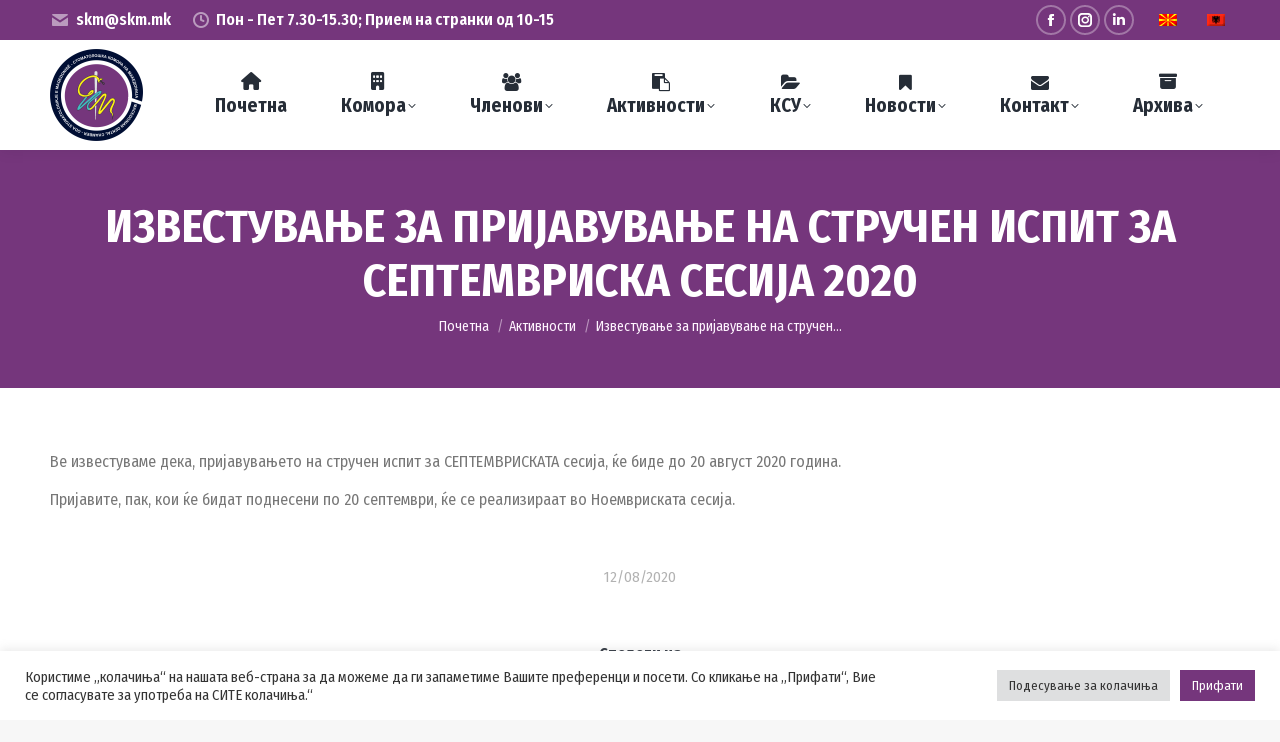

--- FILE ---
content_type: text/html; charset=UTF-8
request_url: https://skm.mk/2020/08/12/izvestuvanje-za-prijavuvanje-na-struche/
body_size: 43735
content:
<!DOCTYPE html>
<!--[if !(IE 6) | !(IE 7) | !(IE 8)  ]><!-->
<html lang="mk-MK" class="no-js">
<!--<![endif]-->
<head>
	<meta charset="UTF-8" />
				<meta name="viewport" content="width=device-width, initial-scale=1, maximum-scale=1, user-scalable=0"/>
			<meta name="theme-color" content="#75367c"/>	<link rel="profile" href="https://gmpg.org/xfn/11" />
	<meta name='robots' content='index, follow, max-image-preview:large, max-snippet:-1, max-video-preview:-1' />

	<!-- This site is optimized with the Yoast SEO plugin v26.6 - https://yoast.com/wordpress/plugins/seo/ -->
	<title>Известување за пријавување на стручен испит за септемвриска сесија 2020 - Стоматолошка комора на Македонија</title>
	<link rel="canonical" href="https://skm.mk/2020/08/12/izvestuvanje-za-prijavuvanje-na-struche/" />
	<meta property="og:locale" content="mk_MK" />
	<meta property="og:type" content="article" />
	<meta property="og:title" content="Известување за пријавување на стручен испит за септемвриска сесија 2020 - Стоматолошка комора на Македонија" />
	<meta property="og:description" content="Ве известуваме дека, пријавувањето на стручен испит за СЕПТЕМВРИСКАТА сесија, ќе биде до 20 август 2020 година. Пријавите, пак, кои ќе бидат поднесени по 20 септември, ќе се реализираат во Ноемвриската сесија." />
	<meta property="og:url" content="https://skm.mk/2020/08/12/izvestuvanje-za-prijavuvanje-na-struche/" />
	<meta property="og:site_name" content="Стоматолошка комора на Македонија" />
	<meta property="article:publisher" content="https://www.facebook.com/stom.komora/" />
	<meta property="article:published_time" content="2020-08-12T09:44:22+00:00" />
	<meta property="article:modified_time" content="2022-08-03T11:13:19+00:00" />
	<meta property="og:image" content="https://skm.mk/wp-content/uploads/2025/01/skm-mk-logo.png" />
	<meta property="og:image:width" content="1122" />
	<meta property="og:image:height" content="1112" />
	<meta property="og:image:type" content="image/png" />
	<meta name="author" content="SAdmin" />
	<meta name="twitter:card" content="summary_large_image" />
	<meta name="twitter:label1" content="Written by" />
	<meta name="twitter:data1" content="SAdmin" />
	<script type="application/ld+json" class="yoast-schema-graph">{"@context":"https://schema.org","@graph":[{"@type":"WebPage","@id":"https://skm.mk/2020/08/12/izvestuvanje-za-prijavuvanje-na-struche/","url":"https://skm.mk/2020/08/12/izvestuvanje-za-prijavuvanje-na-struche/","name":"Известување за пријавување на стручен испит за септемвриска сесија 2020 - Стоматолошка комора на Македонија","isPartOf":{"@id":"https://skm.mk/#website"},"datePublished":"2020-08-12T09:44:22+00:00","dateModified":"2022-08-03T11:13:19+00:00","author":{"@id":"https://skm.mk/#/schema/person/2ed43ad17011fbc07c3dd755c165c8fa"},"breadcrumb":{"@id":"https://skm.mk/2020/08/12/izvestuvanje-za-prijavuvanje-na-struche/#breadcrumb"},"inLanguage":"mk-MK","potentialAction":[{"@type":"ReadAction","target":["https://skm.mk/2020/08/12/izvestuvanje-za-prijavuvanje-na-struche/"]}]},{"@type":"BreadcrumbList","@id":"https://skm.mk/2020/08/12/izvestuvanje-za-prijavuvanje-na-struche/#breadcrumb","itemListElement":[{"@type":"ListItem","position":1,"name":"Home","item":"https://skm.mk/"},{"@type":"ListItem","position":2,"name":"Известување за пријавување на стручен испит за септемвриска сесија 2020"}]},{"@type":"WebSite","@id":"https://skm.mk/#website","url":"https://skm.mk/","name":"Стоматолошка комора на Македонија","description":"","potentialAction":[{"@type":"SearchAction","target":{"@type":"EntryPoint","urlTemplate":"https://skm.mk/?s={search_term_string}"},"query-input":{"@type":"PropertyValueSpecification","valueRequired":true,"valueName":"search_term_string"}}],"inLanguage":"mk-MK"},{"@type":"Person","@id":"https://skm.mk/#/schema/person/2ed43ad17011fbc07c3dd755c165c8fa","name":"SAdmin","sameAs":["https://skm.mk"]}]}</script>
	<!-- / Yoast SEO plugin. -->


<link rel='dns-prefetch' href='//maps.googleapis.com' />
<link rel='dns-prefetch' href='//meet.jit.si' />
<link rel='dns-prefetch' href='//fonts.googleapis.com' />
<link rel="alternate" type="application/rss+xml" title="Стоматолошка комора на Македонија &raquo; Фид" href="https://skm.mk/feed/" />
<link rel="alternate" type="application/rss+xml" title="Стоматолошка комора на Македонија &raquo; фидови за коментари" href="https://skm.mk/comments/feed/" />
<link rel="alternate" title="oEmbed (JSON)" type="application/json+oembed" href="https://skm.mk/wp-json/oembed/1.0/embed?url=https%3A%2F%2Fskm.mk%2F2020%2F08%2F12%2Fizvestuvanje-za-prijavuvanje-na-struche%2F" />
<link rel="alternate" title="oEmbed (XML)" type="text/xml+oembed" href="https://skm.mk/wp-json/oembed/1.0/embed?url=https%3A%2F%2Fskm.mk%2F2020%2F08%2F12%2Fizvestuvanje-za-prijavuvanje-na-struche%2F&#038;format=xml" />
<style id='wp-img-auto-sizes-contain-inline-css'>
img:is([sizes=auto i],[sizes^="auto," i]){contain-intrinsic-size:3000px 1500px}
/*# sourceURL=wp-img-auto-sizes-contain-inline-css */
</style>

<style id='wp-emoji-styles-inline-css'>

	img.wp-smiley, img.emoji {
		display: inline !important;
		border: none !important;
		box-shadow: none !important;
		height: 1em !important;
		width: 1em !important;
		margin: 0 0.07em !important;
		vertical-align: -0.1em !important;
		background: none !important;
		padding: 0 !important;
	}
/*# sourceURL=wp-emoji-styles-inline-css */
</style>
<link rel='stylesheet' id='wp-block-library-css' href='https://skm.mk/wp-includes/css/dist/block-library/style.min.css?ver=6.9' media='all' />
<style id='wp-block-paragraph-inline-css'>
.is-small-text{font-size:.875em}.is-regular-text{font-size:1em}.is-large-text{font-size:2.25em}.is-larger-text{font-size:3em}.has-drop-cap:not(:focus):first-letter{float:left;font-size:8.4em;font-style:normal;font-weight:100;line-height:.68;margin:.05em .1em 0 0;text-transform:uppercase}body.rtl .has-drop-cap:not(:focus):first-letter{float:none;margin-left:.1em}p.has-drop-cap.has-background{overflow:hidden}:root :where(p.has-background){padding:1.25em 2.375em}:where(p.has-text-color:not(.has-link-color)) a{color:inherit}p.has-text-align-left[style*="writing-mode:vertical-lr"],p.has-text-align-right[style*="writing-mode:vertical-rl"]{rotate:180deg}
/*# sourceURL=https://skm.mk/wp-includes/blocks/paragraph/style.min.css */
</style>
<style id='global-styles-inline-css'>
:root{--wp--preset--aspect-ratio--square: 1;--wp--preset--aspect-ratio--4-3: 4/3;--wp--preset--aspect-ratio--3-4: 3/4;--wp--preset--aspect-ratio--3-2: 3/2;--wp--preset--aspect-ratio--2-3: 2/3;--wp--preset--aspect-ratio--16-9: 16/9;--wp--preset--aspect-ratio--9-16: 9/16;--wp--preset--color--black: #000000;--wp--preset--color--cyan-bluish-gray: #abb8c3;--wp--preset--color--white: #FFF;--wp--preset--color--pale-pink: #f78da7;--wp--preset--color--vivid-red: #cf2e2e;--wp--preset--color--luminous-vivid-orange: #ff6900;--wp--preset--color--luminous-vivid-amber: #fcb900;--wp--preset--color--light-green-cyan: #7bdcb5;--wp--preset--color--vivid-green-cyan: #00d084;--wp--preset--color--pale-cyan-blue: #8ed1fc;--wp--preset--color--vivid-cyan-blue: #0693e3;--wp--preset--color--vivid-purple: #9b51e0;--wp--preset--color--accent: #75367c;--wp--preset--color--dark-gray: #111;--wp--preset--color--light-gray: #767676;--wp--preset--gradient--vivid-cyan-blue-to-vivid-purple: linear-gradient(135deg,rgb(6,147,227) 0%,rgb(155,81,224) 100%);--wp--preset--gradient--light-green-cyan-to-vivid-green-cyan: linear-gradient(135deg,rgb(122,220,180) 0%,rgb(0,208,130) 100%);--wp--preset--gradient--luminous-vivid-amber-to-luminous-vivid-orange: linear-gradient(135deg,rgb(252,185,0) 0%,rgb(255,105,0) 100%);--wp--preset--gradient--luminous-vivid-orange-to-vivid-red: linear-gradient(135deg,rgb(255,105,0) 0%,rgb(207,46,46) 100%);--wp--preset--gradient--very-light-gray-to-cyan-bluish-gray: linear-gradient(135deg,rgb(238,238,238) 0%,rgb(169,184,195) 100%);--wp--preset--gradient--cool-to-warm-spectrum: linear-gradient(135deg,rgb(74,234,220) 0%,rgb(151,120,209) 20%,rgb(207,42,186) 40%,rgb(238,44,130) 60%,rgb(251,105,98) 80%,rgb(254,248,76) 100%);--wp--preset--gradient--blush-light-purple: linear-gradient(135deg,rgb(255,206,236) 0%,rgb(152,150,240) 100%);--wp--preset--gradient--blush-bordeaux: linear-gradient(135deg,rgb(254,205,165) 0%,rgb(254,45,45) 50%,rgb(107,0,62) 100%);--wp--preset--gradient--luminous-dusk: linear-gradient(135deg,rgb(255,203,112) 0%,rgb(199,81,192) 50%,rgb(65,88,208) 100%);--wp--preset--gradient--pale-ocean: linear-gradient(135deg,rgb(255,245,203) 0%,rgb(182,227,212) 50%,rgb(51,167,181) 100%);--wp--preset--gradient--electric-grass: linear-gradient(135deg,rgb(202,248,128) 0%,rgb(113,206,126) 100%);--wp--preset--gradient--midnight: linear-gradient(135deg,rgb(2,3,129) 0%,rgb(40,116,252) 100%);--wp--preset--font-size--small: 13px;--wp--preset--font-size--medium: 20px;--wp--preset--font-size--large: 36px;--wp--preset--font-size--x-large: 42px;--wp--preset--spacing--20: 0.44rem;--wp--preset--spacing--30: 0.67rem;--wp--preset--spacing--40: 1rem;--wp--preset--spacing--50: 1.5rem;--wp--preset--spacing--60: 2.25rem;--wp--preset--spacing--70: 3.38rem;--wp--preset--spacing--80: 5.06rem;--wp--preset--shadow--natural: 6px 6px 9px rgba(0, 0, 0, 0.2);--wp--preset--shadow--deep: 12px 12px 50px rgba(0, 0, 0, 0.4);--wp--preset--shadow--sharp: 6px 6px 0px rgba(0, 0, 0, 0.2);--wp--preset--shadow--outlined: 6px 6px 0px -3px rgb(255, 255, 255), 6px 6px rgb(0, 0, 0);--wp--preset--shadow--crisp: 6px 6px 0px rgb(0, 0, 0);}:where(.is-layout-flex){gap: 0.5em;}:where(.is-layout-grid){gap: 0.5em;}body .is-layout-flex{display: flex;}.is-layout-flex{flex-wrap: wrap;align-items: center;}.is-layout-flex > :is(*, div){margin: 0;}body .is-layout-grid{display: grid;}.is-layout-grid > :is(*, div){margin: 0;}:where(.wp-block-columns.is-layout-flex){gap: 2em;}:where(.wp-block-columns.is-layout-grid){gap: 2em;}:where(.wp-block-post-template.is-layout-flex){gap: 1.25em;}:where(.wp-block-post-template.is-layout-grid){gap: 1.25em;}.has-black-color{color: var(--wp--preset--color--black) !important;}.has-cyan-bluish-gray-color{color: var(--wp--preset--color--cyan-bluish-gray) !important;}.has-white-color{color: var(--wp--preset--color--white) !important;}.has-pale-pink-color{color: var(--wp--preset--color--pale-pink) !important;}.has-vivid-red-color{color: var(--wp--preset--color--vivid-red) !important;}.has-luminous-vivid-orange-color{color: var(--wp--preset--color--luminous-vivid-orange) !important;}.has-luminous-vivid-amber-color{color: var(--wp--preset--color--luminous-vivid-amber) !important;}.has-light-green-cyan-color{color: var(--wp--preset--color--light-green-cyan) !important;}.has-vivid-green-cyan-color{color: var(--wp--preset--color--vivid-green-cyan) !important;}.has-pale-cyan-blue-color{color: var(--wp--preset--color--pale-cyan-blue) !important;}.has-vivid-cyan-blue-color{color: var(--wp--preset--color--vivid-cyan-blue) !important;}.has-vivid-purple-color{color: var(--wp--preset--color--vivid-purple) !important;}.has-black-background-color{background-color: var(--wp--preset--color--black) !important;}.has-cyan-bluish-gray-background-color{background-color: var(--wp--preset--color--cyan-bluish-gray) !important;}.has-white-background-color{background-color: var(--wp--preset--color--white) !important;}.has-pale-pink-background-color{background-color: var(--wp--preset--color--pale-pink) !important;}.has-vivid-red-background-color{background-color: var(--wp--preset--color--vivid-red) !important;}.has-luminous-vivid-orange-background-color{background-color: var(--wp--preset--color--luminous-vivid-orange) !important;}.has-luminous-vivid-amber-background-color{background-color: var(--wp--preset--color--luminous-vivid-amber) !important;}.has-light-green-cyan-background-color{background-color: var(--wp--preset--color--light-green-cyan) !important;}.has-vivid-green-cyan-background-color{background-color: var(--wp--preset--color--vivid-green-cyan) !important;}.has-pale-cyan-blue-background-color{background-color: var(--wp--preset--color--pale-cyan-blue) !important;}.has-vivid-cyan-blue-background-color{background-color: var(--wp--preset--color--vivid-cyan-blue) !important;}.has-vivid-purple-background-color{background-color: var(--wp--preset--color--vivid-purple) !important;}.has-black-border-color{border-color: var(--wp--preset--color--black) !important;}.has-cyan-bluish-gray-border-color{border-color: var(--wp--preset--color--cyan-bluish-gray) !important;}.has-white-border-color{border-color: var(--wp--preset--color--white) !important;}.has-pale-pink-border-color{border-color: var(--wp--preset--color--pale-pink) !important;}.has-vivid-red-border-color{border-color: var(--wp--preset--color--vivid-red) !important;}.has-luminous-vivid-orange-border-color{border-color: var(--wp--preset--color--luminous-vivid-orange) !important;}.has-luminous-vivid-amber-border-color{border-color: var(--wp--preset--color--luminous-vivid-amber) !important;}.has-light-green-cyan-border-color{border-color: var(--wp--preset--color--light-green-cyan) !important;}.has-vivid-green-cyan-border-color{border-color: var(--wp--preset--color--vivid-green-cyan) !important;}.has-pale-cyan-blue-border-color{border-color: var(--wp--preset--color--pale-cyan-blue) !important;}.has-vivid-cyan-blue-border-color{border-color: var(--wp--preset--color--vivid-cyan-blue) !important;}.has-vivid-purple-border-color{border-color: var(--wp--preset--color--vivid-purple) !important;}.has-vivid-cyan-blue-to-vivid-purple-gradient-background{background: var(--wp--preset--gradient--vivid-cyan-blue-to-vivid-purple) !important;}.has-light-green-cyan-to-vivid-green-cyan-gradient-background{background: var(--wp--preset--gradient--light-green-cyan-to-vivid-green-cyan) !important;}.has-luminous-vivid-amber-to-luminous-vivid-orange-gradient-background{background: var(--wp--preset--gradient--luminous-vivid-amber-to-luminous-vivid-orange) !important;}.has-luminous-vivid-orange-to-vivid-red-gradient-background{background: var(--wp--preset--gradient--luminous-vivid-orange-to-vivid-red) !important;}.has-very-light-gray-to-cyan-bluish-gray-gradient-background{background: var(--wp--preset--gradient--very-light-gray-to-cyan-bluish-gray) !important;}.has-cool-to-warm-spectrum-gradient-background{background: var(--wp--preset--gradient--cool-to-warm-spectrum) !important;}.has-blush-light-purple-gradient-background{background: var(--wp--preset--gradient--blush-light-purple) !important;}.has-blush-bordeaux-gradient-background{background: var(--wp--preset--gradient--blush-bordeaux) !important;}.has-luminous-dusk-gradient-background{background: var(--wp--preset--gradient--luminous-dusk) !important;}.has-pale-ocean-gradient-background{background: var(--wp--preset--gradient--pale-ocean) !important;}.has-electric-grass-gradient-background{background: var(--wp--preset--gradient--electric-grass) !important;}.has-midnight-gradient-background{background: var(--wp--preset--gradient--midnight) !important;}.has-small-font-size{font-size: var(--wp--preset--font-size--small) !important;}.has-medium-font-size{font-size: var(--wp--preset--font-size--medium) !important;}.has-large-font-size{font-size: var(--wp--preset--font-size--large) !important;}.has-x-large-font-size{font-size: var(--wp--preset--font-size--x-large) !important;}
/*# sourceURL=global-styles-inline-css */
</style>

<style id='classic-theme-styles-inline-css'>
/*! This file is auto-generated */
.wp-block-button__link{color:#fff;background-color:#32373c;border-radius:9999px;box-shadow:none;text-decoration:none;padding:calc(.667em + 2px) calc(1.333em + 2px);font-size:1.125em}.wp-block-file__button{background:#32373c;color:#fff;text-decoration:none}
/*# sourceURL=/wp-includes/css/classic-themes.min.css */
</style>
<link rel='stylesheet' id='cookie-law-info-css' href='https://skm.mk/wp-content/plugins/cookie-law-info/legacy/public/css/cookie-law-info-public.css?ver=3.3.8' media='all' />
<link rel='stylesheet' id='cookie-law-info-gdpr-css' href='https://skm.mk/wp-content/plugins/cookie-law-info/legacy/public/css/cookie-law-info-gdpr.css?ver=3.3.8' media='all' />
<link rel='stylesheet' id='trp-language-switcher-style-css' href='https://skm.mk/wp-content/plugins/translatepress-multilingual/assets/css/trp-language-switcher.css?ver=3.0.6' media='all' />
<link rel='stylesheet' id='the7-font-css' href='https://skm.mk/wp-content/themes/dt-the7/fonts/icomoon-the7-font/icomoon-the7-font.min.css?ver=14.0.1.1' media='all' />
<link rel='stylesheet' id='the7-awesome-fonts-css' href='https://skm.mk/wp-content/themes/dt-the7/fonts/FontAwesome/css/all.min.css?ver=14.0.1.1' media='all' />
<link rel='stylesheet' id='the7-Defaults-css' href='https://skm.mk/wp-content/uploads/smile_fonts/Defaults/Defaults.css?ver=6.9' media='all' />
<link rel='stylesheet' id='evcal_google_fonts-css' href='https://fonts.googleapis.com/css?family=Noto+Sans%3A400%2C400italic%2C700%7CPoppins%3A700%2C800%2C900&#038;subset=latin%2Clatin-ext&#038;ver=5.0.5' media='all' />
<link rel='stylesheet' id='evcal_cal_default-css' href='//skm.mk/wp-content/plugins/eventON/assets/css/eventon_styles.css?ver=5.0.5' media='all' />
<link rel='stylesheet' id='evo_font_icons-css' href='//skm.mk/wp-content/plugins/eventON/assets/fonts/all.css?ver=5.0.5' media='all' />
<link rel='stylesheet' id='eventon_dynamic_styles-css' href='//skm.mk/wp-content/plugins/eventON/assets/css/eventon_dynamic_styles.css?ver=5.0.5' media='all' />
<link rel='stylesheet' id='dt-web-fonts-css' href='https://fonts.googleapis.com/css?family=Roboto:400,600,700%7CFira+Sans+Condensed:400,400italic,600,700%7CRoboto+Condensed:400,600,700%7COpen+Sans:400,600,700%7CFira+Sans:400,500,600,700' media='all' />
<link rel='stylesheet' id='dt-main-css' href='https://skm.mk/wp-content/themes/dt-the7/css/main.min.css?ver=14.0.1.1' media='all' />
<style id='dt-main-inline-css'>
body #load {
  display: block;
  height: 100%;
  overflow: hidden;
  position: fixed;
  width: 100%;
  z-index: 9901;
  opacity: 1;
  visibility: visible;
  transition: all .35s ease-out;
}
.load-wrap {
  width: 100%;
  height: 100%;
  background-position: center center;
  background-repeat: no-repeat;
  text-align: center;
  display: -ms-flexbox;
  display: -ms-flex;
  display: flex;
  -ms-align-items: center;
  -ms-flex-align: center;
  align-items: center;
  -ms-flex-flow: column wrap;
  flex-flow: column wrap;
  -ms-flex-pack: center;
  -ms-justify-content: center;
  justify-content: center;
}
.load-wrap > svg {
  position: absolute;
  top: 50%;
  left: 50%;
  transform: translate(-50%,-50%);
}
#load {
  background: var(--the7-elementor-beautiful-loading-bg,#ffffff);
  --the7-beautiful-spinner-color2: var(--the7-beautiful-spinner-color,#ab68b1);
}

/*# sourceURL=dt-main-inline-css */
</style>
<link rel='stylesheet' id='the7-custom-scrollbar-css' href='https://skm.mk/wp-content/themes/dt-the7/lib/custom-scrollbar/custom-scrollbar.min.css?ver=14.0.1.1' media='all' />
<link rel='stylesheet' id='the7-wpbakery-css' href='https://skm.mk/wp-content/themes/dt-the7/css/wpbakery.min.css?ver=14.0.1.1' media='all' />
<link rel='stylesheet' id='the7-css-vars-css' href='https://skm.mk/wp-content/uploads/the7-css/css-vars.css?ver=94a3cc4f9513' media='all' />
<link rel='stylesheet' id='dt-custom-css' href='https://skm.mk/wp-content/uploads/the7-css/custom.css?ver=94a3cc4f9513' media='all' />
<link rel='stylesheet' id='dt-media-css' href='https://skm.mk/wp-content/uploads/the7-css/media.css?ver=94a3cc4f9513' media='all' />
<link rel='stylesheet' id='the7-mega-menu-css' href='https://skm.mk/wp-content/uploads/the7-css/mega-menu.css?ver=94a3cc4f9513' media='all' />
<link rel='stylesheet' id='the7-elements-css' href='https://skm.mk/wp-content/uploads/the7-css/post-type-dynamic.css?ver=94a3cc4f9513' media='all' />
<style id='posts-table-pro-head-inline-css'>
table.posts-data-table { visibility: hidden; }
/*# sourceURL=posts-table-pro-head-inline-css */
</style>
<link rel='stylesheet' id='style-css' href='https://skm.mk/wp-content/themes/dt-the7-child/style.css?ver=14.0.1.1' media='all' />
<link rel='stylesheet' id='boxzilla-css' href='https://skm.mk/wp-content/plugins/boxzilla/assets/css/styles.css?ver=3.4.5' media='all' />
<script src="https://skm.mk/wp-includes/js/jquery/jquery.min.js?ver=3.7.1" id="jquery-core-js"></script>
<script src="https://skm.mk/wp-includes/js/jquery/jquery-migrate.min.js?ver=3.4.1" id="jquery-migrate-js"></script>
<script id="cookie-law-info-js-extra">
var Cli_Data = {"nn_cookie_ids":[],"cookielist":[],"non_necessary_cookies":[],"ccpaEnabled":"","ccpaRegionBased":"","ccpaBarEnabled":"","strictlyEnabled":["necessary","obligatoire"],"ccpaType":"gdpr","js_blocking":"1","custom_integration":"","triggerDomRefresh":"","secure_cookies":""};
var cli_cookiebar_settings = {"animate_speed_hide":"500","animate_speed_show":"500","background":"#FFF","border":"#b1a6a6c2","border_on":"","button_1_button_colour":"#75367c","button_1_button_hover":"#5e2b63","button_1_link_colour":"#fff","button_1_as_button":"1","button_1_new_win":"","button_2_button_colour":"#333","button_2_button_hover":"#292929","button_2_link_colour":"#444","button_2_as_button":"","button_2_hidebar":"","button_3_button_colour":"#dedfe0","button_3_button_hover":"#b2b2b3","button_3_link_colour":"#333333","button_3_as_button":"1","button_3_new_win":"","button_4_button_colour":"#dedfe0","button_4_button_hover":"#b2b2b3","button_4_link_colour":"#333333","button_4_as_button":"1","button_7_button_colour":"#75367c","button_7_button_hover":"#5e2b63","button_7_link_colour":"#fff","button_7_as_button":"1","button_7_new_win":"","font_family":"inherit","header_fix":"","notify_animate_hide":"1","notify_animate_show":"","notify_div_id":"#cookie-law-info-bar","notify_position_horizontal":"right","notify_position_vertical":"bottom","scroll_close":"","scroll_close_reload":"","accept_close_reload":"","reject_close_reload":"","showagain_tab":"","showagain_background":"#fff","showagain_border":"#000","showagain_div_id":"#cookie-law-info-again","showagain_x_position":"100px","text":"#333333","show_once_yn":"","show_once":"10000","logging_on":"","as_popup":"","popup_overlay":"1","bar_heading_text":"","cookie_bar_as":"banner","popup_showagain_position":"bottom-right","widget_position":"left"};
var log_object = {"ajax_url":"https://skm.mk/wp-admin/admin-ajax.php"};
//# sourceURL=cookie-law-info-js-extra
</script>
<script src="https://skm.mk/wp-content/plugins/cookie-law-info/legacy/public/js/cookie-law-info-public.js?ver=3.3.8" id="cookie-law-info-js"></script>
<script id="evo-inlinescripts-header-js-after">
jQuery(document).ready(function($){});
//# sourceURL=evo-inlinescripts-header-js-after
</script>
<script id="dt-above-fold-js-extra">
var dtLocal = {"themeUrl":"https://skm.mk/wp-content/themes/dt-the7","passText":"To view this protected post, enter the password below:","moreButtonText":{"loading":"Loading...","loadMore":"Load more"},"postID":"2429","ajaxurl":"https://skm.mk/wp-admin/admin-ajax.php","REST":{"baseUrl":"https://skm.mk/wp-json/the7/v1","endpoints":{"sendMail":"/send-mail"}},"contactMessages":{"required":"\u0415\u0434\u043d\u043e \u0438\u043b\u0438 \u043f\u043e\u0432\u0435\u045c\u0435 \u043f\u043e\u043b\u0438\u045a\u0430 \u0438\u043c\u0430\u0430\u0442 \u0433\u0440\u0435\u0448\u043a\u0430. \u041f\u0440\u043e\u0432\u0435\u0440\u0435\u0442\u0435 \u0438 \u043e\u0431\u0438\u0434\u0435\u0442\u0435 \u0441\u0435 \u043f\u043e\u0432\u0442\u043e\u0440\u043d\u043e.","terms":"Please accept the privacy policy.","fillTheCaptchaError":"Please, fill the captcha."},"captchaSiteKey":"6Lehhd4qAAAAAA-R6bNeLKV3CZR_TRB5jOz09To4","ajaxNonce":"146b35a464","pageData":"","themeSettings":{"smoothScroll":"off","lazyLoading":false,"desktopHeader":{"height":110},"ToggleCaptionEnabled":"disabled","ToggleCaption":"Navigation","floatingHeader":{"showAfter":160,"showMenu":true,"height":70,"logo":{"showLogo":true,"html":"\u003Cimg class=\" preload-me\" src=\"https://skm.mk/wp-content/uploads/2025/01/zmija-color-line-so-tekst-e1730146416798-1.png\" srcset=\"https://skm.mk/wp-content/uploads/2025/01/zmija-color-line-so-tekst-e1730146416798-1.png 93w\" width=\"93\" height=\"92\"   sizes=\"93px\" alt=\"\u0421\u0442\u043e\u043c\u0430\u0442\u043e\u043b\u043e\u0448\u043a\u0430 \u043a\u043e\u043c\u043e\u0440\u0430 \u043d\u0430 \u041c\u0430\u043a\u0435\u0434\u043e\u043d\u0438\u0458\u0430\" /\u003E","url":"https://skm.mk/"}},"topLine":{"floatingTopLine":{"logo":{"showLogo":false,"html":""}}},"mobileHeader":{"firstSwitchPoint":1100,"secondSwitchPoint":778,"firstSwitchPointHeight":70,"secondSwitchPointHeight":60,"mobileToggleCaptionEnabled":"disabled","mobileToggleCaption":"Menu"},"stickyMobileHeaderFirstSwitch":{"logo":{"html":"\u003Cimg class=\" preload-me\" src=\"https://skm.mk/wp-content/uploads/2025/01/zmija-color-line-so-tekst-e1730146416798-1.png\" srcset=\"https://skm.mk/wp-content/uploads/2025/01/zmija-color-line-so-tekst-e1730146416798-1.png 93w\" width=\"93\" height=\"92\"   sizes=\"93px\" alt=\"\u0421\u0442\u043e\u043c\u0430\u0442\u043e\u043b\u043e\u0448\u043a\u0430 \u043a\u043e\u043c\u043e\u0440\u0430 \u043d\u0430 \u041c\u0430\u043a\u0435\u0434\u043e\u043d\u0438\u0458\u0430\" /\u003E"}},"stickyMobileHeaderSecondSwitch":{"logo":{"html":"\u003Cimg class=\" preload-me\" src=\"https://skm.mk/wp-content/uploads/2025/01/zmija-color-line-so-tekst-e1730146416798.png\" srcset=\"https://skm.mk/wp-content/uploads/2025/01/zmija-color-line-so-tekst-e1730146416798.png 93w\" width=\"93\" height=\"92\"   sizes=\"93px\" alt=\"\u0421\u0442\u043e\u043c\u0430\u0442\u043e\u043b\u043e\u0448\u043a\u0430 \u043a\u043e\u043c\u043e\u0440\u0430 \u043d\u0430 \u041c\u0430\u043a\u0435\u0434\u043e\u043d\u0438\u0458\u0430\" /\u003E"}},"sidebar":{"switchPoint":990},"boxedWidth":"1340px"},"VCMobileScreenWidth":"778"};
var dtShare = {"shareButtonText":{"facebook":"Share on Facebook","twitter":"Share on X","pinterest":"Pin it","linkedin":"Share on Linkedin","whatsapp":"Share on Whatsapp"},"overlayOpacity":"80"};
//# sourceURL=dt-above-fold-js-extra
</script>
<script src="https://skm.mk/wp-content/themes/dt-the7/js/above-the-fold.min.js?ver=14.0.1.1" id="dt-above-fold-js"></script>
<script></script><link rel="https://api.w.org/" href="https://skm.mk/wp-json/" /><link rel="alternate" title="JSON" type="application/json" href="https://skm.mk/wp-json/wp/v2/posts/2429" /><link rel="EditURI" type="application/rsd+xml" title="RSD" href="https://skm.mk/xmlrpc.php?rsd" />
<meta name="generator" content="WordPress 6.9" />
<link rel='shortlink' href='https://skm.mk/?p=2429' />
<link rel="alternate" hreflang="mk-MK" href="https://skm.mk/2020/08/12/izvestuvanje-za-prijavuvanje-na-struche/"/>
<link rel="alternate" hreflang="sq" href="https://skm.mk/sq/2020/08/12/izvestuvanje-za-prijavuvanje-na-struche/"/>
<link rel="alternate" hreflang="mk" href="https://skm.mk/2020/08/12/izvestuvanje-za-prijavuvanje-na-struche/"/>
<meta name="generator" content="Powered by WPBakery Page Builder - drag and drop page builder for WordPress."/>
<script>(()=>{var o=[],i={};["on","off","toggle","show"].forEach((l=>{i[l]=function(){o.push([l,arguments])}})),window.Boxzilla=i,window.boxzilla_queue=o})();</script><meta name="generator" content="Powered by Slider Revolution 6.7.34 - responsive, Mobile-Friendly Slider Plugin for WordPress with comfortable drag and drop interface." />
<script type="text/javascript" id="the7-loader-script">
document.addEventListener("DOMContentLoaded", function(event) {
	var load = document.getElementById("load");
	if(!load.classList.contains('loader-removed')){
		var removeLoading = setTimeout(function() {
			load.className += " loader-removed";
		}, 300);
	}
});
</script>
		<link rel="icon" href="https://skm.mk/wp-content/uploads/2025/01/cropped-zmija-color-line-so-tekst-e1730146416798-32x32.png" sizes="32x32" />
<link rel="icon" href="https://skm.mk/wp-content/uploads/2025/01/cropped-zmija-color-line-so-tekst-e1730146416798-192x192.png" sizes="192x192" />
<link rel="apple-touch-icon" href="https://skm.mk/wp-content/uploads/2025/01/cropped-zmija-color-line-so-tekst-e1730146416798-180x180.png" />
<meta name="msapplication-TileImage" content="https://skm.mk/wp-content/uploads/2025/01/cropped-zmija-color-line-so-tekst-e1730146416798-270x270.png" />
<script>function setREVStartSize(e){
			//window.requestAnimationFrame(function() {
				window.RSIW = window.RSIW===undefined ? window.innerWidth : window.RSIW;
				window.RSIH = window.RSIH===undefined ? window.innerHeight : window.RSIH;
				try {
					var pw = document.getElementById(e.c).parentNode.offsetWidth,
						newh;
					pw = pw===0 || isNaN(pw) || (e.l=="fullwidth" || e.layout=="fullwidth") ? window.RSIW : pw;
					e.tabw = e.tabw===undefined ? 0 : parseInt(e.tabw);
					e.thumbw = e.thumbw===undefined ? 0 : parseInt(e.thumbw);
					e.tabh = e.tabh===undefined ? 0 : parseInt(e.tabh);
					e.thumbh = e.thumbh===undefined ? 0 : parseInt(e.thumbh);
					e.tabhide = e.tabhide===undefined ? 0 : parseInt(e.tabhide);
					e.thumbhide = e.thumbhide===undefined ? 0 : parseInt(e.thumbhide);
					e.mh = e.mh===undefined || e.mh=="" || e.mh==="auto" ? 0 : parseInt(e.mh,0);
					if(e.layout==="fullscreen" || e.l==="fullscreen")
						newh = Math.max(e.mh,window.RSIH);
					else{
						e.gw = Array.isArray(e.gw) ? e.gw : [e.gw];
						for (var i in e.rl) if (e.gw[i]===undefined || e.gw[i]===0) e.gw[i] = e.gw[i-1];
						e.gh = e.el===undefined || e.el==="" || (Array.isArray(e.el) && e.el.length==0)? e.gh : e.el;
						e.gh = Array.isArray(e.gh) ? e.gh : [e.gh];
						for (var i in e.rl) if (e.gh[i]===undefined || e.gh[i]===0) e.gh[i] = e.gh[i-1];
											
						var nl = new Array(e.rl.length),
							ix = 0,
							sl;
						e.tabw = e.tabhide>=pw ? 0 : e.tabw;
						e.thumbw = e.thumbhide>=pw ? 0 : e.thumbw;
						e.tabh = e.tabhide>=pw ? 0 : e.tabh;
						e.thumbh = e.thumbhide>=pw ? 0 : e.thumbh;
						for (var i in e.rl) nl[i] = e.rl[i]<window.RSIW ? 0 : e.rl[i];
						sl = nl[0];
						for (var i in nl) if (sl>nl[i] && nl[i]>0) { sl = nl[i]; ix=i;}
						var m = pw>(e.gw[ix]+e.tabw+e.thumbw) ? 1 : (pw-(e.tabw+e.thumbw)) / (e.gw[ix]);
						newh =  (e.gh[ix] * m) + (e.tabh + e.thumbh);
					}
					var el = document.getElementById(e.c);
					if (el!==null && el) el.style.height = newh+"px";
					el = document.getElementById(e.c+"_wrapper");
					if (el!==null && el) {
						el.style.height = newh+"px";
						el.style.display = "block";
					}
				} catch(e){
					console.log("Failure at Presize of Slider:" + e)
				}
			//});
		  };</script>
<noscript><style> .wpb_animate_when_almost_visible { opacity: 1; }</style></noscript><style id='the7-custom-inline-css' type='text/css'>
.alignfull {
  margin-top: calc(2 * 1rem);
  margin-right: 0;
  margin-bottom: calc(2 * 1rem);
  margin-left: 0;
  max-width: 100%;
}

.wp-block-image.alignfull img {
  width: 100vw;
  margin-left: auto;
  margin-right: auto;
}

.dlp-single-wrap .dlp-single-left {
    width: 100% !important;
}

.wpb_gmaps_widget .wpb_wrapper {
    background-color: #75367c !important;
}

#mc4wp-form-1 > div.mc4wp-response > div {
	color: white !important;
}


.mobile-main-nav>li>a.mega-menu-img-top {
    -ms-flex-flow: row;
    flex-flow: row;
    -ms-align-items: flex-start;
    -ms-flex-align: flex-start;
    align-items: flex-start;
    -ms-flex-pack: left;
    -ms-justify-content: left;
    justify-content: left;
}


.mobile-main-nav > .menu-item > a i[class^="fa"], .mobile-main-nav > .menu-item > a i[class^="dt-icon"] {
    margin-right: 8px !important;
}


#mobile-menu > li.menu-item.menu-item-type-post_type.menu-item-object-page.menu-item-has-children.menu-item-14515.last.has-children.depth-0 > a > i {
    margin-right: 8px !important;
}
</style>
<link rel='stylesheet' id='cookie-law-info-table-css' href='https://skm.mk/wp-content/plugins/cookie-law-info/legacy/public/css/cookie-law-info-table.css?ver=3.3.8' media='all' />
<link rel='stylesheet' id='rs-plugin-settings-css' href='//skm.mk/wp-content/plugins/revslider/sr6/assets/css/rs6.css?ver=6.7.34' media='all' />
<style id='rs-plugin-settings-inline-css'>
#rs-demo-id {}
/*# sourceURL=rs-plugin-settings-inline-css */
</style>
</head>
<body id="the7-body" class="wp-singular post-template-default single single-post postid-2429 single-format-standard wp-embed-responsive wp-theme-dt-the7 wp-child-theme-dt-the7-child the7-core-ver-2.7.12 translatepress-mk_MK no-comments dt-responsive-on right-mobile-menu-close-icon ouside-menu-close-icon mobile-hamburger-close-bg-enable mobile-hamburger-close-bg-hover-enable  fade-medium-mobile-menu-close-icon fade-medium-menu-close-icon srcset-enabled btn-flat custom-btn-color custom-btn-hover-color phantom-sticky phantom-shadow-decoration phantom-main-logo-on sticky-mobile-header top-header first-switch-logo-left first-switch-menu-right second-switch-logo-left second-switch-menu-right right-mobile-menu layzr-loading-on no-avatars inline-message-style the7-ver-14.0.1.1 dt-fa-compatibility wpb-js-composer js-comp-ver-8.5 vc_responsive">
<!-- The7 14.0.1.1 -->
<div id="load" class="hourglass-loader">
	<div class="load-wrap"><style type="text/css">
    .the7-spinner {
        width: 60px;
        height: 72px;
        position: relative;
    }
    .the7-spinner > div {
        animation: spinner-animation 1.2s cubic-bezier(1, 1, 1, 1) infinite;
        width: 9px;
        left: 0;
        display: inline-block;
        position: absolute;
        background-color:var(--the7-beautiful-spinner-color2);
        height: 18px;
        top: 27px;
    }
    div.the7-spinner-animate-2 {
        animation-delay: 0.2s;
        left: 13px
    }
    div.the7-spinner-animate-3 {
        animation-delay: 0.4s;
        left: 26px
    }
    div.the7-spinner-animate-4 {
        animation-delay: 0.6s;
        left: 39px
    }
    div.the7-spinner-animate-5 {
        animation-delay: 0.8s;
        left: 52px
    }
    @keyframes spinner-animation {
        0% {
            top: 27px;
            height: 18px;
        }
        20% {
            top: 9px;
            height: 54px;
        }
        50% {
            top: 27px;
            height: 18px;
        }
        100% {
            top: 27px;
            height: 18px;
        }
    }
</style>

<div class="the7-spinner">
    <div class="the7-spinner-animate-1"></div>
    <div class="the7-spinner-animate-2"></div>
    <div class="the7-spinner-animate-3"></div>
    <div class="the7-spinner-animate-4"></div>
    <div class="the7-spinner-animate-5"></div>
</div></div>
</div>
<div id="page" >
	<a class="skip-link screen-reader-text" href="#content">Skip to content</a>

<div class="masthead inline-header justify widgets full-height full-width shadow-decoration shadow-mobile-header-decoration medium-mobile-menu-icon dt-parent-menu-clickable show-sub-menu-on-hover show-mobile-logo" >

	<div class="top-bar top-bar-line-hide">
	<div class="top-bar-bg" ></div>
	<div class="left-widgets mini-widgets"><span class="mini-contacts phone show-on-desktop in-top-bar-left hide-on-second-switch"><i class="fa-fw icomoon-the7-font-the7-mail-01"></i>skm@skm.mk</span><span class="mini-contacts address show-on-desktop in-top-bar-left in-top-bar"><i class="fa-fw icomoon-the7-font-the7-clock-01"></i>Пон - Пет 7.30-15.30; Прием на странки од 10-15</span></div><div class="right-widgets mini-widgets"><div class="soc-ico show-on-desktop in-top-bar-right in-menu-second-switch disabled-bg custom-border border-on hover-custom-bg hover-disabled-border  hover-border-off"><a title="Facebook page opens in new window" href="https://www.facebook.com/stom.komora/" target="_blank" class="facebook"><span class="soc-font-icon"></span><span class="screen-reader-text">Facebook page opens in new window</span></a><a title="Instagram page opens in new window" href="https://www.instagram.com/explore/locations/1031629019/fdi-world-dental-federation/?hl=en" target="_blank" class="instagram"><span class="soc-font-icon"></span><span class="screen-reader-text">Instagram page opens in new window</span></a><a title="Linkedin page opens in new window" href="https://www.linkedin.com/company/fdiworlddentalfederation/" target="_blank" class="linkedin"><span class="soc-font-icon"></span><span class="screen-reader-text">Linkedin page opens in new window</span></a></div><div class="mini-nav show-on-desktop near-logo-first-switch in-menu-second-switch list-type-menu list-type-menu-first-switch list-type-menu-second-switch"><ul id="header_microwidget2-menu"><li class="trp-language-switcher-container menu-item menu-item-type-post_type menu-item-object-language_switcher current-language-menu-item menu-item-6698 first depth-0"><a href='https://skm.mk/2020/08/12/izvestuvanje-za-prijavuvanje-na-struche/' data-level='1'><span class="menu-item-text"><span class="menu-text"><span data-no-translation><img class="trp-flag-image" src="https://skm.mk/wp-content/plugins/translatepress-multilingual/assets/images/flags/mk_MK.png" width="18" height="12" alt="mk_MK" title="Macedonian"></span></span></span></a></li> <li class="trp-language-switcher-container menu-item menu-item-type-post_type menu-item-object-language_switcher menu-item-6700 last depth-0"><a href='https://skm.mk/sq/2020/08/12/izvestuvanje-za-prijavuvanje-na-struche/' data-level='1'><span class="menu-item-text"><span class="menu-text"><span data-no-translation><img class="trp-flag-image" src="https://skm.mk/wp-content/plugins/translatepress-multilingual/assets/images/flags/sq.png" width="18" height="12" alt="sq" title="Albanian"></span></span></span></a></li> </ul><div class="menu-select"><span class="customSelect1"><span class="customSelectInner">Јазик</span></span></div></div></div></div>

	<header class="header-bar" role="banner">

		<div class="branding">
	<div id="site-title" class="assistive-text">Стоматолошка комора на Македонија</div>
	<div id="site-description" class="assistive-text"></div>
	<a class="same-logo" href="https://skm.mk/"><img class=" preload-me" src="https://skm.mk/wp-content/uploads/2025/01/zmija-color-line-so-tekst-e1730146416798-1.png" srcset="https://skm.mk/wp-content/uploads/2025/01/zmija-color-line-so-tekst-e1730146416798-1.png 93w" width="93" height="92"   sizes="93px" alt="Стоматолошка комора на Македонија" /><img class="mobile-logo preload-me" src="https://skm.mk/wp-content/uploads/2025/01/zmija-color-line-so-tekst-e1730146416798.png" srcset="https://skm.mk/wp-content/uploads/2025/01/zmija-color-line-so-tekst-e1730146416798.png 93w" width="93" height="92"   sizes="93px" alt="Стоматолошка комора на Македонија" /></a></div>

		<ul id="primary-menu" class="main-nav bg-outline-decoration hover-bg-decoration active-bg-decoration level-arrows-on outside-item-remove-margin"><li class="menu-item menu-item-type-post_type menu-item-object-page menu-item-home menu-item-6525 first depth-0"><a href='https://skm.mk/' class=' mega-menu-img mega-menu-img-top' data-level='1'><i class="fa-fw fas fa-home" style="margin: 0px 0px 3px 0px;" ></i><span class="menu-item-text"><span class="menu-text">Почетна</span></span></a></li> <li class="menu-item menu-item-type-custom menu-item-object-custom menu-item-has-children menu-item-7051 has-children depth-0"><a href='https://skm.mk/document/organi-i-tela-na-komorata/' class=' mega-menu-img mega-menu-img-top' data-level='1' aria-haspopup='true' aria-expanded='false'><i class="fa-fw fas fa-building" style="margin: 0px 0px 3px 0px;" ></i><span class="menu-item-text"><span class="menu-text">Комора</span></span></a><ul class="sub-nav level-arrows-on" role="group"><li class="menu-item menu-item-type-custom menu-item-object-custom menu-item-6495 first depth-1"><a href='https://skm.mk/wp-content/uploads/2023/03/sluzben-vesnik-na-rsm-br.-46-2023-statut-skm-precisten-tekst-02.03.2023.pdf' target='_blank' data-level='2'><span class="menu-item-text"><span class="menu-text">Статут на комората</span></span></a></li> <li class="menu-item menu-item-type-custom menu-item-object-custom menu-item-7052 depth-1"><a href='https://skm.mk/document/etichki-kodeks/' data-level='2'><span class="menu-item-text"><span class="menu-text">Етички кодекс</span></span></a></li> <li class="menu-item menu-item-type-post_type menu-item-object-page menu-item-6497 depth-1"><a href='https://skm.mk/pravilnici/' data-level='2'><span class="menu-item-text"><span class="menu-text">Правилници</span></span></a></li> <li class="menu-item menu-item-type-post_type menu-item-object-page menu-item-6498 depth-1"><a href='https://skm.mk/delovnici/' data-level='2'><span class="menu-item-text"><span class="menu-text">Деловници</span></span></a></li> <li class="menu-item menu-item-type-post_type menu-item-object-page menu-item-6499 depth-1"><a href='https://skm.mk/legislativa/' data-level='2'><span class="menu-item-text"><span class="menu-text">Легислатива</span></span></a></li> <li class="menu-item menu-item-type-post_type menu-item-object-page menu-item-6500 depth-1"><a href='https://skm.mk/informacii-od-javen-karakter/' data-level='2'><span class="menu-item-text"><span class="menu-text">Информации од јавен карактер</span></span></a></li> </ul></li> <li class="menu-item menu-item-type-post_type menu-item-object-page menu-item-has-children menu-item-6501 has-children depth-0"><a href='https://skm.mk/chlenovi/' class=' mega-menu-img mega-menu-img-top' data-level='1' aria-haspopup='true' aria-expanded='false'><i class="fa-fw Defaults-group users" style="margin: 0px 0px 3px 0px;" ></i><span class="menu-item-text"><span class="menu-text">Членови</span></span></a><ul class="sub-nav level-arrows-on" role="group"><li class="menu-item menu-item-type-custom menu-item-object-custom menu-item-7053 first depth-1"><a href='https://skm.mk/document/kako-se-stanuva-chlen/' data-level='2'><span class="menu-item-text"><span class="menu-text">Како се станува член</span></span></a></li> <li class="menu-item menu-item-type-post_type menu-item-object-page menu-item-6503 depth-1"><a href='https://skm.mk/struchen-ispit/' data-level='2'><span class="menu-item-text"><span class="menu-text">Стручен испит</span></span></a></li> <li class="menu-item menu-item-type-post_type menu-item-object-page menu-item-6504 depth-1"><a href='https://skm.mk/ispitni-prashanja/' data-level='2'><span class="menu-item-text"><span class="menu-text">Испитни прашања</span></span></a></li> <li class="menu-item menu-item-type-custom menu-item-object-custom menu-item-7054 depth-1"><a href='https://skm.mk/document/obuka-i-proverka-na-znaenje/' data-level='2'><span class="menu-item-text"><span class="menu-text">Обука и проверка на знаење</span></span></a></li> <li class="menu-item menu-item-type-custom menu-item-object-custom menu-item-7055 depth-1"><a href='https://skm.mk/document/obnova-na-licenca/' data-level='2'><span class="menu-item-text"><span class="menu-text">Обнова на лиценца</span></span></a></li> <li class="menu-item menu-item-type-custom menu-item-object-custom menu-item-7056 depth-1"><a href='https://skm.mk/document/promena-na-licenca/' data-level='2'><span class="menu-item-text"><span class="menu-text">Промена на лиценца</span></span></a></li> <li class="menu-item menu-item-type-post_type menu-item-object-page menu-item-6508 depth-1"><a href='https://skm.mk/prijava-ispituvachi-ispitni-komisii/' data-level='2'><span class="menu-item-text"><span class="menu-text">Пријава испитувачи испитни комисии</span></span></a></li> <li class="menu-item menu-item-type-custom menu-item-object-custom menu-item-6509 depth-1"><a href='https://skm.mk/wp-content/uploads/2022/08/izjava-za-soglasnost-na-pacient.pdf' target='_blank' data-level='2'><span class="menu-item-text"><span class="menu-text">Изјава за согласност на пациент</span></span></a></li> <li class="menu-item menu-item-type-post_type menu-item-object-page menu-item-6510 depth-1"><a href='https://skm.mk/obrasci/' data-level='2'><span class="menu-item-text"><span class="menu-text">Обрасци</span></span></a></li> </ul></li> <li class="menu-item menu-item-type-post_type menu-item-object-page menu-item-has-children menu-item-6511 has-children depth-0"><a href='https://skm.mk/aktivnosti/' class=' mega-menu-img mega-menu-img-top' data-level='1' aria-haspopup='true' aria-expanded='false'><i class="fa-fw Defaults-clipboard paste" style="margin: 0px 0px 3px 0px;" ></i><span class="menu-item-text"><span class="menu-text">Активности</span></span></a><ul class="sub-nav level-arrows-on" role="group"><li class="menu-item menu-item-type-post_type menu-item-object-page menu-item-6512 first depth-1"><a href='https://skm.mk/sobranie/' data-level='2'><span class="menu-item-text"><span class="menu-text">Собрание</span></span></a></li> <li class="menu-item menu-item-type-post_type menu-item-object-page menu-item-6513 depth-1"><a href='https://skm.mk/izvrshen-odbor/' data-level='2'><span class="menu-item-text"><span class="menu-text">Извршен одбор</span></span></a></li> <li class="menu-item menu-item-type-post_type menu-item-object-page menu-item-6514 depth-1"><a href='https://skm.mk/pretsedatel/' data-level='2'><span class="menu-item-text"><span class="menu-text">Претседател</span></span></a></li> <li class="menu-item menu-item-type-post_type menu-item-object-page menu-item-6515 depth-1"><a href='https://skm.mk/aktivnosti/odbori-komisii/' data-level='2'><span class="menu-item-text"><span class="menu-text">Одбори и комисии</span></span></a></li> </ul></li> <li class="menu-item menu-item-type-custom menu-item-object-custom menu-item-has-children menu-item-6516 has-children depth-0"><a href='#' class=' mega-menu-img mega-menu-img-top' data-level='1' aria-haspopup='true' aria-expanded='false'><i class="fa-fw Defaults-folder-open" style="margin: 0px 0px 3px 0px;" ></i><span class="menu-item-text"><span class="menu-text">КСУ</span></span></a><ul class="sub-nav level-arrows-on" role="group"><li class="menu-item menu-item-type-post_type menu-item-object-page menu-item-6517 first depth-1"><a href='https://skm.mk/pravilnik-ksu/' data-level='2'><span class="menu-item-text"><span class="menu-text">Правилник КСУ</span></span></a></li> <li class="menu-item menu-item-type-post_type menu-item-object-page menu-item-6518 depth-1"><a href='https://skm.mk/odluki-ksu/' data-level='2'><span class="menu-item-text"><span class="menu-text">Одлуки КСУ</span></span></a></li> <li class="menu-item menu-item-type-post_type menu-item-object-page menu-item-6519 depth-1"><a href='https://skm.mk/organizatori/' data-level='2'><span class="menu-item-text"><span class="menu-text">Организатори</span></span></a></li> <li class="menu-item menu-item-type-post_type menu-item-object-page menu-item-6520 depth-1"><a href='https://skm.mk/kalendar/' data-level='2'><span class="menu-item-text"><span class="menu-text">Календар</span></span></a></li> <li class="menu-item menu-item-type-post_type menu-item-object-page menu-item-6521 depth-1"><a href='https://skm.mk/vox-dentarii/' data-level='2'><span class="menu-item-text"><span class="menu-text">VOX Dentarii</span></span></a></li> </ul></li> <li class="menu-item menu-item-type-post_type menu-item-object-page menu-item-has-children menu-item-6526 has-children depth-0"><a href='https://skm.mk/blog/' class=' mega-menu-img mega-menu-img-top' data-level='1' aria-haspopup='true' aria-expanded='false'><i class="fa-fw Defaults-bookmark" style="margin: 0px 0px 3px 0px;" ></i><span class="menu-item-text"><span class="menu-text">Новости</span></span></a><ul class="sub-nav level-arrows-on" role="group"><li class="menu-item menu-item-type-post_type menu-item-object-page menu-item-6536 first depth-1"><a href='https://skm.mk/in-memoriam/' data-level='2'><span class="menu-item-text"><span class="menu-text">IN-MEMORIAM</span></span></a></li> </ul></li> <li class="menu-item menu-item-type-post_type menu-item-object-page menu-item-has-children menu-item-6527 last has-children depth-0"><a href='https://skm.mk/kontakt/' class=' mega-menu-img mega-menu-img-top' data-level='1' aria-haspopup='true' aria-expanded='false'><i class="fa-fw Defaults-envelope" style="margin: 0px 0px 3px 0px;" ></i><span class="menu-item-text"><span class="menu-text">Контакт</span></span></a><ul class="sub-nav level-arrows-on" role="group"><li class="menu-item menu-item-type-post_type menu-item-object-page menu-item-6524 first depth-1"><a href='https://skm.mk/kontakt/partnerski-komori/' data-level='2'><span class="menu-item-text"><span class="menu-text">Партнерски комори</span></span></a></li> </ul></li> 
        <li class="menu-item menu-item-type-post_type menu-item-object-page menu-item-has-children menu-item-14515 last has-children depth-0">
            <a href="#" class="mega-menu-img mega-menu-img-top" data-level="1">
                <i class="moon-icon fas fa-archive" style="margin: 0px 0px 3px 0px;"></i>
                <span class="menu-item-text">
                    <span class="menu-text">Архива</span>
                </span>
            </a>
            <ul class="sub-nav level-arrows-on">
                
                <li class="menu-item menu-item-type-post_type menu-item-object-page menu-item-archive depth-1">
                    <a href="https://skm.mk/2026/" data-level="2">
                        <span class="menu-item-text">
                            <span class="menu-text">2026</span>
                        </span>
                    </a>
                </li>
                <li class="menu-item menu-item-type-post_type menu-item-object-page menu-item-archive depth-1">
                    <a href="https://skm.mk/2025/" data-level="2">
                        <span class="menu-item-text">
                            <span class="menu-text">2025</span>
                        </span>
                    </a>
                </li>
                <li class="menu-item menu-item-type-post_type menu-item-object-page menu-item-archive depth-1">
                    <a href="https://skm.mk/2024/" data-level="2">
                        <span class="menu-item-text">
                            <span class="menu-text">2024</span>
                        </span>
                    </a>
                </li>
                <li class="menu-item menu-item-type-post_type menu-item-object-page menu-item-archive depth-1">
                    <a href="https://skm.mk/2023/" data-level="2">
                        <span class="menu-item-text">
                            <span class="menu-text">2023</span>
                        </span>
                    </a>
                </li>
                <li class="menu-item menu-item-type-post_type menu-item-object-page menu-item-archive depth-1">
                    <a href="https://skm.mk/2022/" data-level="2">
                        <span class="menu-item-text">
                            <span class="menu-text">2022</span>
                        </span>
                    </a>
                </li>
                <li class="menu-item menu-item-type-post_type menu-item-object-page menu-item-archive depth-1">
                    <a href="https://skm.mk/2021/" data-level="2">
                        <span class="menu-item-text">
                            <span class="menu-text">2021</span>
                        </span>
                    </a>
                </li>
                <li class="menu-item menu-item-type-post_type menu-item-object-page menu-item-archive depth-1">
                    <a href="https://skm.mk/2020/" data-level="2">
                        <span class="menu-item-text">
                            <span class="menu-text">2020</span>
                        </span>
                    </a>
                </li>
                <li class="menu-item menu-item-type-post_type menu-item-object-page menu-item-archive depth-1">
                    <a href="https://skm.mk/2019/" data-level="2">
                        <span class="menu-item-text">
                            <span class="menu-text">2019</span>
                        </span>
                    </a>
                </li>
                <li class="menu-item menu-item-type-post_type menu-item-object-page menu-item-archive depth-1">
                    <a href="https://skm.mk/2018/" data-level="2">
                        <span class="menu-item-text">
                            <span class="menu-text">2018</span>
                        </span>
                    </a>
                </li>
                <li class="menu-item menu-item-type-post_type menu-item-object-page menu-item-archive depth-1">
                    <a href="https://skm.mk/2017/" data-level="2">
                        <span class="menu-item-text">
                            <span class="menu-text">2017</span>
                        </span>
                    </a>
                </li>
                <li class="menu-item menu-item-type-post_type menu-item-object-page menu-item-archive depth-1">
                    <a href="https://skm.mk/2016/" data-level="2">
                        <span class="menu-item-text">
                            <span class="menu-text">2016</span>
                        </span>
                    </a>
                </li>
                <li class="menu-item menu-item-type-post_type menu-item-object-page menu-item-archive depth-1">
                    <a href="https://skm.mk/2015/" data-level="2">
                        <span class="menu-item-text">
                            <span class="menu-text">2015</span>
                        </span>
                    </a>
                </li>
                <li class="menu-item menu-item-type-post_type menu-item-object-page menu-item-archive depth-1">
                    <a href="https://skm.mk/2014/" data-level="2">
                        <span class="menu-item-text">
                            <span class="menu-text">2014</span>
                        </span>
                    </a>
                </li>
            </ul>
        </li></ul>
		
	</header>

</div>
<div role="navigation" aria-label="Main Menu" class="dt-mobile-header mobile-menu-show-divider">
	<div class="dt-close-mobile-menu-icon" aria-label="Close" role="button" tabindex="0"><div class="close-line-wrap"><span class="close-line"></span><span class="close-line"></span><span class="close-line"></span></div></div>	<ul id="mobile-menu" class="mobile-main-nav">
		<li class="menu-item menu-item-type-post_type menu-item-object-page menu-item-home menu-item-6525 first depth-0"><a href='https://skm.mk/' class=' mega-menu-img mega-menu-img-top' data-level='1'><i class="fa-fw fas fa-home" style="margin: 0px 0px 3px 0px;" ></i><span class="menu-item-text"><span class="menu-text">Почетна</span></span></a></li> <li class="menu-item menu-item-type-custom menu-item-object-custom menu-item-has-children menu-item-7051 has-children depth-0"><a href='https://skm.mk/document/organi-i-tela-na-komorata/' class=' mega-menu-img mega-menu-img-top' data-level='1' aria-haspopup='true' aria-expanded='false'><i class="fa-fw fas fa-building" style="margin: 0px 0px 3px 0px;" ></i><span class="menu-item-text"><span class="menu-text">Комора</span></span></a><ul class="sub-nav level-arrows-on" role="group"><li class="menu-item menu-item-type-custom menu-item-object-custom menu-item-6495 first depth-1"><a href='https://skm.mk/wp-content/uploads/2023/03/sluzben-vesnik-na-rsm-br.-46-2023-statut-skm-precisten-tekst-02.03.2023.pdf' target='_blank' data-level='2'><span class="menu-item-text"><span class="menu-text">Статут на комората</span></span></a></li> <li class="menu-item menu-item-type-custom menu-item-object-custom menu-item-7052 depth-1"><a href='https://skm.mk/document/etichki-kodeks/' data-level='2'><span class="menu-item-text"><span class="menu-text">Етички кодекс</span></span></a></li> <li class="menu-item menu-item-type-post_type menu-item-object-page menu-item-6497 depth-1"><a href='https://skm.mk/pravilnici/' data-level='2'><span class="menu-item-text"><span class="menu-text">Правилници</span></span></a></li> <li class="menu-item menu-item-type-post_type menu-item-object-page menu-item-6498 depth-1"><a href='https://skm.mk/delovnici/' data-level='2'><span class="menu-item-text"><span class="menu-text">Деловници</span></span></a></li> <li class="menu-item menu-item-type-post_type menu-item-object-page menu-item-6499 depth-1"><a href='https://skm.mk/legislativa/' data-level='2'><span class="menu-item-text"><span class="menu-text">Легислатива</span></span></a></li> <li class="menu-item menu-item-type-post_type menu-item-object-page menu-item-6500 depth-1"><a href='https://skm.mk/informacii-od-javen-karakter/' data-level='2'><span class="menu-item-text"><span class="menu-text">Информации од јавен карактер</span></span></a></li> </ul></li> <li class="menu-item menu-item-type-post_type menu-item-object-page menu-item-has-children menu-item-6501 has-children depth-0"><a href='https://skm.mk/chlenovi/' class=' mega-menu-img mega-menu-img-top' data-level='1' aria-haspopup='true' aria-expanded='false'><i class="fa-fw Defaults-group users" style="margin: 0px 0px 3px 0px;" ></i><span class="menu-item-text"><span class="menu-text">Членови</span></span></a><ul class="sub-nav level-arrows-on" role="group"><li class="menu-item menu-item-type-custom menu-item-object-custom menu-item-7053 first depth-1"><a href='https://skm.mk/document/kako-se-stanuva-chlen/' data-level='2'><span class="menu-item-text"><span class="menu-text">Како се станува член</span></span></a></li> <li class="menu-item menu-item-type-post_type menu-item-object-page menu-item-6503 depth-1"><a href='https://skm.mk/struchen-ispit/' data-level='2'><span class="menu-item-text"><span class="menu-text">Стручен испит</span></span></a></li> <li class="menu-item menu-item-type-post_type menu-item-object-page menu-item-6504 depth-1"><a href='https://skm.mk/ispitni-prashanja/' data-level='2'><span class="menu-item-text"><span class="menu-text">Испитни прашања</span></span></a></li> <li class="menu-item menu-item-type-custom menu-item-object-custom menu-item-7054 depth-1"><a href='https://skm.mk/document/obuka-i-proverka-na-znaenje/' data-level='2'><span class="menu-item-text"><span class="menu-text">Обука и проверка на знаење</span></span></a></li> <li class="menu-item menu-item-type-custom menu-item-object-custom menu-item-7055 depth-1"><a href='https://skm.mk/document/obnova-na-licenca/' data-level='2'><span class="menu-item-text"><span class="menu-text">Обнова на лиценца</span></span></a></li> <li class="menu-item menu-item-type-custom menu-item-object-custom menu-item-7056 depth-1"><a href='https://skm.mk/document/promena-na-licenca/' data-level='2'><span class="menu-item-text"><span class="menu-text">Промена на лиценца</span></span></a></li> <li class="menu-item menu-item-type-post_type menu-item-object-page menu-item-6508 depth-1"><a href='https://skm.mk/prijava-ispituvachi-ispitni-komisii/' data-level='2'><span class="menu-item-text"><span class="menu-text">Пријава испитувачи испитни комисии</span></span></a></li> <li class="menu-item menu-item-type-custom menu-item-object-custom menu-item-6509 depth-1"><a href='https://skm.mk/wp-content/uploads/2022/08/izjava-za-soglasnost-na-pacient.pdf' target='_blank' data-level='2'><span class="menu-item-text"><span class="menu-text">Изјава за согласност на пациент</span></span></a></li> <li class="menu-item menu-item-type-post_type menu-item-object-page menu-item-6510 depth-1"><a href='https://skm.mk/obrasci/' data-level='2'><span class="menu-item-text"><span class="menu-text">Обрасци</span></span></a></li> </ul></li> <li class="menu-item menu-item-type-post_type menu-item-object-page menu-item-has-children menu-item-6511 has-children depth-0"><a href='https://skm.mk/aktivnosti/' class=' mega-menu-img mega-menu-img-top' data-level='1' aria-haspopup='true' aria-expanded='false'><i class="fa-fw Defaults-clipboard paste" style="margin: 0px 0px 3px 0px;" ></i><span class="menu-item-text"><span class="menu-text">Активности</span></span></a><ul class="sub-nav level-arrows-on" role="group"><li class="menu-item menu-item-type-post_type menu-item-object-page menu-item-6512 first depth-1"><a href='https://skm.mk/sobranie/' data-level='2'><span class="menu-item-text"><span class="menu-text">Собрание</span></span></a></li> <li class="menu-item menu-item-type-post_type menu-item-object-page menu-item-6513 depth-1"><a href='https://skm.mk/izvrshen-odbor/' data-level='2'><span class="menu-item-text"><span class="menu-text">Извршен одбор</span></span></a></li> <li class="menu-item menu-item-type-post_type menu-item-object-page menu-item-6514 depth-1"><a href='https://skm.mk/pretsedatel/' data-level='2'><span class="menu-item-text"><span class="menu-text">Претседател</span></span></a></li> <li class="menu-item menu-item-type-post_type menu-item-object-page menu-item-6515 depth-1"><a href='https://skm.mk/aktivnosti/odbori-komisii/' data-level='2'><span class="menu-item-text"><span class="menu-text">Одбори и комисии</span></span></a></li> </ul></li> <li class="menu-item menu-item-type-custom menu-item-object-custom menu-item-has-children menu-item-6516 has-children depth-0"><a href='#' class=' mega-menu-img mega-menu-img-top' data-level='1' aria-haspopup='true' aria-expanded='false'><i class="fa-fw Defaults-folder-open" style="margin: 0px 0px 3px 0px;" ></i><span class="menu-item-text"><span class="menu-text">КСУ</span></span></a><ul class="sub-nav level-arrows-on" role="group"><li class="menu-item menu-item-type-post_type menu-item-object-page menu-item-6517 first depth-1"><a href='https://skm.mk/pravilnik-ksu/' data-level='2'><span class="menu-item-text"><span class="menu-text">Правилник КСУ</span></span></a></li> <li class="menu-item menu-item-type-post_type menu-item-object-page menu-item-6518 depth-1"><a href='https://skm.mk/odluki-ksu/' data-level='2'><span class="menu-item-text"><span class="menu-text">Одлуки КСУ</span></span></a></li> <li class="menu-item menu-item-type-post_type menu-item-object-page menu-item-6519 depth-1"><a href='https://skm.mk/organizatori/' data-level='2'><span class="menu-item-text"><span class="menu-text">Организатори</span></span></a></li> <li class="menu-item menu-item-type-post_type menu-item-object-page menu-item-6520 depth-1"><a href='https://skm.mk/kalendar/' data-level='2'><span class="menu-item-text"><span class="menu-text">Календар</span></span></a></li> <li class="menu-item menu-item-type-post_type menu-item-object-page menu-item-6521 depth-1"><a href='https://skm.mk/vox-dentarii/' data-level='2'><span class="menu-item-text"><span class="menu-text">VOX Dentarii</span></span></a></li> </ul></li> <li class="menu-item menu-item-type-post_type menu-item-object-page menu-item-has-children menu-item-6526 has-children depth-0"><a href='https://skm.mk/blog/' class=' mega-menu-img mega-menu-img-top' data-level='1' aria-haspopup='true' aria-expanded='false'><i class="fa-fw Defaults-bookmark" style="margin: 0px 0px 3px 0px;" ></i><span class="menu-item-text"><span class="menu-text">Новости</span></span></a><ul class="sub-nav level-arrows-on" role="group"><li class="menu-item menu-item-type-post_type menu-item-object-page menu-item-6536 first depth-1"><a href='https://skm.mk/in-memoriam/' data-level='2'><span class="menu-item-text"><span class="menu-text">IN-MEMORIAM</span></span></a></li> </ul></li> <li class="menu-item menu-item-type-post_type menu-item-object-page menu-item-has-children menu-item-6527 last has-children depth-0"><a href='https://skm.mk/kontakt/' class=' mega-menu-img mega-menu-img-top' data-level='1' aria-haspopup='true' aria-expanded='false'><i class="fa-fw Defaults-envelope" style="margin: 0px 0px 3px 0px;" ></i><span class="menu-item-text"><span class="menu-text">Контакт</span></span></a><ul class="sub-nav level-arrows-on" role="group"><li class="menu-item menu-item-type-post_type menu-item-object-page menu-item-6524 first depth-1"><a href='https://skm.mk/kontakt/partnerski-komori/' data-level='2'><span class="menu-item-text"><span class="menu-text">Партнерски комори</span></span></a></li> </ul></li> 
        <li class="menu-item menu-item-type-post_type menu-item-object-page menu-item-has-children menu-item-14515 last has-children depth-0">
            <a href="#" class="mega-menu-img mega-menu-img-top" data-level="1">
                <i class="moon-icon fas fa-archive" style="margin: 0px 0px 3px 0px;"></i>
                <span class="menu-item-text">
                    <span class="menu-text">Архива</span>
                </span>
            </a>
            <ul class="sub-nav level-arrows-on">
                
                <li class="menu-item menu-item-type-post_type menu-item-object-page menu-item-archive depth-1">
                    <a href="https://skm.mk/2026/" data-level="2">
                        <span class="menu-item-text">
                            <span class="menu-text">2026</span>
                        </span>
                    </a>
                </li>
                <li class="menu-item menu-item-type-post_type menu-item-object-page menu-item-archive depth-1">
                    <a href="https://skm.mk/2025/" data-level="2">
                        <span class="menu-item-text">
                            <span class="menu-text">2025</span>
                        </span>
                    </a>
                </li>
                <li class="menu-item menu-item-type-post_type menu-item-object-page menu-item-archive depth-1">
                    <a href="https://skm.mk/2024/" data-level="2">
                        <span class="menu-item-text">
                            <span class="menu-text">2024</span>
                        </span>
                    </a>
                </li>
                <li class="menu-item menu-item-type-post_type menu-item-object-page menu-item-archive depth-1">
                    <a href="https://skm.mk/2023/" data-level="2">
                        <span class="menu-item-text">
                            <span class="menu-text">2023</span>
                        </span>
                    </a>
                </li>
                <li class="menu-item menu-item-type-post_type menu-item-object-page menu-item-archive depth-1">
                    <a href="https://skm.mk/2022/" data-level="2">
                        <span class="menu-item-text">
                            <span class="menu-text">2022</span>
                        </span>
                    </a>
                </li>
                <li class="menu-item menu-item-type-post_type menu-item-object-page menu-item-archive depth-1">
                    <a href="https://skm.mk/2021/" data-level="2">
                        <span class="menu-item-text">
                            <span class="menu-text">2021</span>
                        </span>
                    </a>
                </li>
                <li class="menu-item menu-item-type-post_type menu-item-object-page menu-item-archive depth-1">
                    <a href="https://skm.mk/2020/" data-level="2">
                        <span class="menu-item-text">
                            <span class="menu-text">2020</span>
                        </span>
                    </a>
                </li>
                <li class="menu-item menu-item-type-post_type menu-item-object-page menu-item-archive depth-1">
                    <a href="https://skm.mk/2019/" data-level="2">
                        <span class="menu-item-text">
                            <span class="menu-text">2019</span>
                        </span>
                    </a>
                </li>
                <li class="menu-item menu-item-type-post_type menu-item-object-page menu-item-archive depth-1">
                    <a href="https://skm.mk/2018/" data-level="2">
                        <span class="menu-item-text">
                            <span class="menu-text">2018</span>
                        </span>
                    </a>
                </li>
                <li class="menu-item menu-item-type-post_type menu-item-object-page menu-item-archive depth-1">
                    <a href="https://skm.mk/2017/" data-level="2">
                        <span class="menu-item-text">
                            <span class="menu-text">2017</span>
                        </span>
                    </a>
                </li>
                <li class="menu-item menu-item-type-post_type menu-item-object-page menu-item-archive depth-1">
                    <a href="https://skm.mk/2016/" data-level="2">
                        <span class="menu-item-text">
                            <span class="menu-text">2016</span>
                        </span>
                    </a>
                </li>
                <li class="menu-item menu-item-type-post_type menu-item-object-page menu-item-archive depth-1">
                    <a href="https://skm.mk/2015/" data-level="2">
                        <span class="menu-item-text">
                            <span class="menu-text">2015</span>
                        </span>
                    </a>
                </li>
                <li class="menu-item menu-item-type-post_type menu-item-object-page menu-item-archive depth-1">
                    <a href="https://skm.mk/2014/" data-level="2">
                        <span class="menu-item-text">
                            <span class="menu-text">2014</span>
                        </span>
                    </a>
                </li>
            </ul>
        </li>	</ul>
	<div class='mobile-mini-widgets-in-menu'></div>
</div>


		<div class="page-title title-center solid-bg breadcrumbs-mobile-off page-title-responsive-enabled">
			<div class="wf-wrap">

				<div class="page-title-head hgroup"><h1 class="entry-title">Известување за пријавување на стручен испит за септемвриска сесија 2020</h1></div><div class="page-title-breadcrumbs"><div class="assistive-text">You are here:</div><ol class="breadcrumbs text-small" itemscope itemtype="https://schema.org/BreadcrumbList"><li itemprop="itemListElement" itemscope itemtype="https://schema.org/ListItem"><a itemprop="item" href="https://skm.mk/" title="Почетна"><span itemprop="name">Почетна</span></a><meta itemprop="position" content="1" /></li><li itemprop="itemListElement" itemscope itemtype="https://schema.org/ListItem"><a itemprop="item" href="https://skm.mk/category/aktivnosti/" title="Активности"><span itemprop="name">Активности</span></a><meta itemprop="position" content="2" /></li><li class="current" itemprop="itemListElement" itemscope itemtype="https://schema.org/ListItem"><span itemprop="name">Известување за пријавување на стручен&hellip;</span><meta itemprop="position" content="3" /></li></ol></div>			</div>
		</div>

		

<div id="main" class="sidebar-none sidebar-divider-off">

	
	<div class="main-gradient"></div>
	<div class="wf-wrap">
	<div class="wf-container-main">

	

			<div id="content" class="content" role="main">

				
<article id="post-2429" class="single-postlike vertical-fancy-style post-2429 post type-post status-publish format-standard category-aktivnosti category-izvestuvanja category-19 category-20 description-off">

	<div class="entry-content"><p>Ве известуваме дека, пријавувањето на стручен испит за СЕПТЕМВРИСКАТА сесија, ќе биде до 20 август 2020 година.</p>
<p>Пријавите, пак, кои ќе бидат поднесени по 20 септември, ќе се реализираат во Ноемвриската сесија.</p>
</div><div class="post-meta wf-mobile-collapsed"><div class="entry-meta"><a href="https://skm.mk/2020/08/12/" title="11:44" class="data-link" rel="bookmark"><time class="entry-date updated" datetime="2020-08-12T11:44:22+02:00">12/08/2020</time></a></div></div><div class="single-share-box">
	<div class="share-link-description"><span class="share-link-icon"><svg version="1.1" xmlns="http://www.w3.org/2000/svg" xmlns:xlink="http://www.w3.org/1999/xlink" x="0px" y="0px" viewBox="0 0 16 16" style="enable-background:new 0 0 16 16;" xml:space="preserve"><path d="M11,2.5C11,1.1,12.1,0,13.5,0S16,1.1,16,2.5C16,3.9,14.9,5,13.5,5c-0.7,0-1.4-0.3-1.9-0.9L4.9,7.2c0.2,0.5,0.2,1,0,1.5l6.7,3.1c0.9-1,2.5-1.2,3.5-0.3s1.2,2.5,0.3,3.5s-2.5,1.2-3.5,0.3c-0.8-0.7-1.1-1.7-0.8-2.6L4.4,9.6c-0.9,1-2.5,1.2-3.5,0.3s-1.2-2.5-0.3-3.5s2.5-1.2,3.5-0.3c0.1,0.1,0.2,0.2,0.3,0.3l6.7-3.1C11,3,11,2.8,11,2.5z"/></svg></span>Сподели на</div>
	<div class="share-buttons">
		<a class="facebook" href="https://www.facebook.com/sharer.php?u=https%3A%2F%2Fskm.mk%2F2020%2F08%2F12%2Fizvestuvanje-za-prijavuvanje-na-struche%2F&#038;t=%D0%98%D0%B7%D0%B2%D0%B5%D1%81%D1%82%D1%83%D0%B2%D0%B0%D1%9A%D0%B5+%D0%B7%D0%B0+%D0%BF%D1%80%D0%B8%D1%98%D0%B0%D0%B2%D1%83%D0%B2%D0%B0%D1%9A%D0%B5+%D0%BD%D0%B0+%D1%81%D1%82%D1%80%D1%83%D1%87%D0%B5%D0%BD+%D0%B8%D1%81%D0%BF%D0%B8%D1%82+%D0%B7%D0%B0+%D1%81%D0%B5%D0%BF%D1%82%D0%B5%D0%BC%D0%B2%D1%80%D0%B8%D1%81%D0%BA%D0%B0+%D1%81%D0%B5%D1%81%D0%B8%D1%98%D0%B0+2020" title="Facebook" target="_blank" ><svg xmlns="http://www.w3.org/2000/svg" width="16" height="16" fill="currentColor" class="bi bi-facebook" viewBox="0 0 16 16"><path d="M16 8.049c0-4.446-3.582-8.05-8-8.05C3.58 0-.002 3.603-.002 8.05c0 4.017 2.926 7.347 6.75 7.951v-5.625h-2.03V8.05H6.75V6.275c0-2.017 1.195-3.131 3.022-3.131.876 0 1.791.157 1.791.157v1.98h-1.009c-.993 0-1.303.621-1.303 1.258v1.51h2.218l-.354 2.326H9.25V16c3.824-.604 6.75-3.934 6.75-7.951z"/></svg><span class="soc-font-icon"></span><span class="social-text">Share on Facebook</span><span class="screen-reader-text">Share on Facebook</span></a>
<a class="linkedin" href="https://www.linkedin.com/shareArticle?mini=true&#038;url=https%3A%2F%2Fskm.mk%2F2020%2F08%2F12%2Fizvestuvanje-za-prijavuvanje-na-struche%2F&#038;title=%D0%98%D0%B7%D0%B2%D0%B5%D1%81%D1%82%D1%83%D0%B2%D0%B0%D1%9A%D0%B5%20%D0%B7%D0%B0%20%D0%BF%D1%80%D0%B8%D1%98%D0%B0%D0%B2%D1%83%D0%B2%D0%B0%D1%9A%D0%B5%20%D0%BD%D0%B0%20%D1%81%D1%82%D1%80%D1%83%D1%87%D0%B5%D0%BD%20%D0%B8%D1%81%D0%BF%D0%B8%D1%82%20%D0%B7%D0%B0%20%D1%81%D0%B5%D0%BF%D1%82%D0%B5%D0%BC%D0%B2%D1%80%D0%B8%D1%81%D0%BA%D0%B0%20%D1%81%D0%B5%D1%81%D0%B8%D1%98%D0%B0%202020&#038;summary=&#038;source=%D0%A1%D1%82%D0%BE%D0%BC%D0%B0%D1%82%D0%BE%D0%BB%D0%BE%D1%88%D0%BA%D0%B0%20%D0%BA%D0%BE%D0%BC%D0%BE%D1%80%D0%B0%20%D0%BD%D0%B0%20%D0%9C%D0%B0%D0%BA%D0%B5%D0%B4%D0%BE%D0%BD%D0%B8%D1%98%D0%B0" title="LinkedIn" target="_blank" ><svg xmlns="http://www.w3.org/2000/svg" width="16" height="16" fill="currentColor" class="bi bi-linkedin" viewBox="0 0 16 16"><path d="M0 1.146C0 .513.526 0 1.175 0h13.65C15.474 0 16 .513 16 1.146v13.708c0 .633-.526 1.146-1.175 1.146H1.175C.526 16 0 15.487 0 14.854V1.146zm4.943 12.248V6.169H2.542v7.225h2.401zm-1.2-8.212c.837 0 1.358-.554 1.358-1.248-.015-.709-.52-1.248-1.342-1.248-.822 0-1.359.54-1.359 1.248 0 .694.521 1.248 1.327 1.248h.016zm4.908 8.212V9.359c0-.216.016-.432.08-.586.173-.431.568-.878 1.232-.878.869 0 1.216.662 1.216 1.634v3.865h2.401V9.25c0-2.22-1.184-3.252-2.764-3.252-1.274 0-1.845.7-2.165 1.193v.025h-.016a5.54 5.54 0 0 1 .016-.025V6.169h-2.4c.03.678 0 7.225 0 7.225h2.4z"/></svg><span class="soc-font-icon"></span><span class="social-text">Share on LinkedIn</span><span class="screen-reader-text">Share on LinkedIn</span></a>
<a class="twitter" href="https://twitter.com/share?url=https%3A%2F%2Fskm.mk%2F2020%2F08%2F12%2Fizvestuvanje-za-prijavuvanje-na-struche%2F&#038;text=%D0%98%D0%B7%D0%B2%D0%B5%D1%81%D1%82%D1%83%D0%B2%D0%B0%D1%9A%D0%B5+%D0%B7%D0%B0+%D0%BF%D1%80%D0%B8%D1%98%D0%B0%D0%B2%D1%83%D0%B2%D0%B0%D1%9A%D0%B5+%D0%BD%D0%B0+%D1%81%D1%82%D1%80%D1%83%D1%87%D0%B5%D0%BD+%D0%B8%D1%81%D0%BF%D0%B8%D1%82+%D0%B7%D0%B0+%D1%81%D0%B5%D0%BF%D1%82%D0%B5%D0%BC%D0%B2%D1%80%D0%B8%D1%81%D0%BA%D0%B0+%D1%81%D0%B5%D1%81%D0%B8%D1%98%D0%B0+2020" title="X" target="_blank" ><svg xmlns="http://www.w3.org/2000/svg" width="16" height="16" viewBox="0 0 512 512" fill="currentColor"><path d="M389.2 48h70.6L305.6 224.2 487 464H345L233.7 318.6 106.5 464H35.8L200.7 275.5 26.8 48H172.4L272.9 180.9 389.2 48zM364.4 421.8h39.1L151.1 88h-42L364.4 421.8z"/></svg><span class="soc-font-icon"></span><span class="social-text">Share on X</span><span class="screen-reader-text">Share on X</span></a>
<a class="whatsapp" href="https://api.whatsapp.com/send?text=%D0%98%D0%B7%D0%B2%D0%B5%D1%81%D1%82%D1%83%D0%B2%D0%B0%D1%9A%D0%B5%20%D0%B7%D0%B0%20%D0%BF%D1%80%D0%B8%D1%98%D0%B0%D0%B2%D1%83%D0%B2%D0%B0%D1%9A%D0%B5%20%D0%BD%D0%B0%20%D1%81%D1%82%D1%80%D1%83%D1%87%D0%B5%D0%BD%20%D0%B8%D1%81%D0%BF%D0%B8%D1%82%20%D0%B7%D0%B0%20%D1%81%D0%B5%D0%BF%D1%82%D0%B5%D0%BC%D0%B2%D1%80%D0%B8%D1%81%D0%BA%D0%B0%20%D1%81%D0%B5%D1%81%D0%B8%D1%98%D0%B0%202020%20-%20https%3A%2F%2Fskm.mk%2F2020%2F08%2F12%2Fizvestuvanje-za-prijavuvanje-na-struche%2F" title="WhatsApp" target="_blank"  data-action="share/whatsapp/share"><svg xmlns="http://www.w3.org/2000/svg" width="16" height="16" fill="currentColor" class="bi bi-whatsapp" viewBox="0 0 16 16"><path d="M13.601 2.326A7.854 7.854 0 0 0 7.994 0C3.627 0 .068 3.558.064 7.926c0 1.399.366 2.76 1.057 3.965L0 16l4.204-1.102a7.933 7.933 0 0 0 3.79.965h.004c4.368 0 7.926-3.558 7.93-7.93A7.898 7.898 0 0 0 13.6 2.326zM7.994 14.521a6.573 6.573 0 0 1-3.356-.92l-.24-.144-2.494.654.666-2.433-.156-.251a6.56 6.56 0 0 1-1.007-3.505c0-3.626 2.957-6.584 6.591-6.584a6.56 6.56 0 0 1 4.66 1.931 6.557 6.557 0 0 1 1.928 4.66c-.004 3.639-2.961 6.592-6.592 6.592zm3.615-4.934c-.197-.099-1.17-.578-1.353-.646-.182-.065-.315-.099-.445.099-.133.197-.513.646-.627.775-.114.133-.232.148-.43.05-.197-.1-.836-.308-1.592-.985-.59-.525-.985-1.175-1.103-1.372-.114-.198-.011-.304.088-.403.087-.088.197-.232.296-.346.1-.114.133-.198.198-.33.065-.134.034-.248-.015-.347-.05-.099-.445-1.076-.612-1.47-.16-.389-.323-.335-.445-.34-.114-.007-.247-.007-.38-.007a.729.729 0 0 0-.529.247c-.182.198-.691.677-.691 1.654 0 .977.71 1.916.81 2.049.098.133 1.394 2.132 3.383 2.992.47.205.84.326 1.129.418.475.152.904.129 1.246.08.38-.058 1.171-.48 1.338-.943.164-.464.164-.86.114-.943-.049-.084-.182-.133-.38-.232z"/></svg><span class="soc-font-icon"></span><span class="social-text">Share on WhatsApp</span><span class="screen-reader-text">Share on WhatsApp</span></a>
<a class="pinterest pinit-marklet" href="//pinterest.com/pin/create/button/" title="Pinterest" target="_blank"  data-pin-config="above" data-pin-do="buttonBookmark"><svg xmlns="http://www.w3.org/2000/svg" width="16" height="16" fill="currentColor" class="bi bi-pinterest" viewBox="0 0 16 16"><path d="M8 0a8 8 0 0 0-2.915 15.452c-.07-.633-.134-1.606.027-2.297.146-.625.938-3.977.938-3.977s-.239-.479-.239-1.187c0-1.113.645-1.943 1.448-1.943.682 0 1.012.512 1.012 1.127 0 .686-.437 1.712-.663 2.663-.188.796.4 1.446 1.185 1.446 1.422 0 2.515-1.5 2.515-3.664 0-1.915-1.377-3.254-3.342-3.254-2.276 0-3.612 1.707-3.612 3.471 0 .688.265 1.425.595 1.826a.24.24 0 0 1 .056.23c-.061.252-.196.796-.222.907-.035.146-.116.177-.268.107-1-.465-1.624-1.926-1.624-3.1 0-2.523 1.834-4.84 5.286-4.84 2.775 0 4.932 1.977 4.932 4.62 0 2.757-1.739 4.976-4.151 4.976-.811 0-1.573-.421-1.834-.919l-.498 1.902c-.181.695-.669 1.566-.995 2.097A8 8 0 1 0 8 0z"/></svg><span class="soc-font-icon"></span><span class="social-text">Pin it</span><span class="screen-reader-text">Share on Pinterest</span></a>
	</div>
</div>
<div class="single-related-posts"><h3>Поврзани објави</h3><section class="items-grid"><div class=" related-item"><article class="post-format-standard"><div class="mini-post-img"><a class="alignleft post-rollover layzr-bg" href="https://skm.mk/2026/01/08/izvestuvanje-za-zavrsheni-predmeti-po-osnov-odobruvanje-na-licenci-od-strana-na-komisijata-za-stomatoloshka-etika-i-deontologija/" aria-label="Post image"><img class="preload-me lazy-load aspect" src="data:image/svg+xml,%3Csvg%20xmlns%3D&#39;http%3A%2F%2Fwww.w3.org%2F2000%2Fsvg&#39;%20viewBox%3D&#39;0%200%20110%2080&#39;%2F%3E" data-src="https://skm.mk/wp-content/uploads/2025/08/logo-skm-110x80.png" data-srcset="https://skm.mk/wp-content/uploads/2025/08/logo-skm-110x80.png 110w, https://skm.mk/wp-content/uploads/2025/08/logo-skm-220x160.png 220w" loading="eager" style="--ratio: 110 / 80" sizes="(max-width: 110px) 100vw, 110px" width="110" height="80"  alt="" /></a></div><div class="post-content"><a href="https://skm.mk/2026/01/08/izvestuvanje-za-zavrsheni-predmeti-po-osnov-odobruvanje-na-licenci-od-strana-na-komisijata-za-stomatoloshka-etika-i-deontologija/">ИЗВЕСТУВАЊЕ ЗА ЗАВРШЕНИ ПРЕДМЕТИ ПО ОСНОВ ОДОБРУВАЊЕ НА ЛИЦЕНЦИ ОД СТРАНА НА КОМИСИЈАТА ЗА СТОМАТОЛОШКА ЕТИКА И ДЕОНТОЛОГИЈА</a><br /><time class="text-secondary" datetime="2026-01-08T13:24:37+01:00">08/01/2026</time></div></article></div><div class=" related-item"><article class="post-format-standard"><div class="mini-post-img"><a class="alignleft post-rollover layzr-bg" href="https://skm.mk/2026/01/01/srekjna-nova-2026-godina/" aria-label="Post image"><img class="preload-me lazy-load aspect" src="data:image/svg+xml,%3Csvg%20xmlns%3D&#39;http%3A%2F%2Fwww.w3.org%2F2000%2Fsvg&#39;%20viewBox%3D&#39;0%200%20110%2080&#39;%2F%3E" data-src="https://skm.mk/wp-content/uploads/2026/01/2026-ng-skm-srekjna-nova-godina-110x80.jpg" data-srcset="https://skm.mk/wp-content/uploads/2026/01/2026-ng-skm-srekjna-nova-godina-110x80.jpg 110w, https://skm.mk/wp-content/uploads/2026/01/2026-ng-skm-srekjna-nova-godina-220x160.jpg 220w" loading="eager" style="--ratio: 110 / 80" sizes="(max-width: 110px) 100vw, 110px" width="110" height="80"  alt="" /></a></div><div class="post-content"><a href="https://skm.mk/2026/01/01/srekjna-nova-2026-godina/">Среќна Нова 2026 година</a><br /><time class="text-secondary" datetime="2026-01-01T12:29:35+01:00">01/01/2026</time></div></article></div><div class=" related-item"><article class="post-format-standard"><div class="mini-post-img"><a class="alignleft post-rollover layzr-bg" href="https://skm.mk/2025/12/17/izvestuvanje-za-ponishtuvanje-na-odlukata-za-zgolemuvanje-na-cenata-na-godishnata-chlenarina/" aria-label="Post image"><img class="preload-me lazy-load aspect" src="data:image/svg+xml,%3Csvg%20xmlns%3D&#39;http%3A%2F%2Fwww.w3.org%2F2000%2Fsvg&#39;%20viewBox%3D&#39;0%200%20110%2080&#39;%2F%3E" data-src="https://skm.mk/wp-content/uploads/2025/08/logo-skm-110x80.png" data-srcset="https://skm.mk/wp-content/uploads/2025/08/logo-skm-110x80.png 110w, https://skm.mk/wp-content/uploads/2025/08/logo-skm-220x160.png 220w" loading="eager" style="--ratio: 110 / 80" sizes="(max-width: 110px) 100vw, 110px" width="110" height="80"  alt="" /></a></div><div class="post-content"><a href="https://skm.mk/2025/12/17/izvestuvanje-za-ponishtuvanje-na-odlukata-za-zgolemuvanje-na-cenata-na-godishnata-chlenarina/">ИЗВЕСТУВАЊЕ ЗА ПОНИШТУВАЊЕ НА ОДЛУКАТА ЗА ЗГОЛЕМУВАЊЕ НА ЦЕНАТА НА ГОДИШНАТА ЧЛЕНАРИНА</a><br /><time class="text-secondary" datetime="2025-12-17T20:54:57+01:00">17/12/2025</time></div></article></div><div class=" related-item"><article class="post-format-standard"><div class="mini-post-img"><a class="alignleft post-rollover layzr-bg" href="https://skm.mk/2025/12/15/izvestuvanje-za-doktorite-po-stomatologija-koi-vo-2025-godina-ne-uchestvuvale-na-nitu-eden-nastan-od-ksu/" aria-label="Post image"><img class="preload-me lazy-load aspect" src="data:image/svg+xml,%3Csvg%20xmlns%3D&#39;http%3A%2F%2Fwww.w3.org%2F2000%2Fsvg&#39;%20viewBox%3D&#39;0%200%20110%2080&#39;%2F%3E" data-src="https://skm.mk/wp-content/uploads/2025/08/logo-skm-110x80.png" data-srcset="https://skm.mk/wp-content/uploads/2025/08/logo-skm-110x80.png 110w, https://skm.mk/wp-content/uploads/2025/08/logo-skm-220x160.png 220w" loading="eager" style="--ratio: 110 / 80" sizes="(max-width: 110px) 100vw, 110px" width="110" height="80"  alt="" /></a></div><div class="post-content"><a href="https://skm.mk/2025/12/15/izvestuvanje-za-doktorite-po-stomatologija-koi-vo-2025-godina-ne-uchestvuvale-na-nitu-eden-nastan-od-ksu/">ИЗВЕСТУВАЊЕ ЗА ДОКТОРИТЕ ПО СТОМАТОЛОГИЈА КОИ ВО 2025 ГОДИНА НЕ УЧЕСТВУВАЛЕ НА НИТУ ЕДЕН НАСТАН ОД КСУ</a><br /><time class="text-secondary" datetime="2025-12-15T15:31:02+01:00">15/12/2025</time></div></article></div></section></div>
</article>

			</div><!-- #content -->

			
			</div><!-- .wf-container -->
		</div><!-- .wf-wrap -->

	
	</div><!-- #main -->

	


	<!-- !Footer -->
	<footer id="footer" class="footer solid-bg"  role="contentinfo">

		
			<div class="wf-wrap">
				<div class="wf-container-footer">
					<div class="wf-container">
						<section id="text-2" class="widget widget_text wf-cell wf-1-3">			<div class="textwidget"><p><img loading="lazy" decoding="async" class="alignnone wp-image-5532 size-thumbnail" src="https://skm.mk/wp-content/uploads/2024/10/zmija-color-line-so-tekst-150x150.png" alt="" width="150" height="150" /></p>
<p style="color: #ffffff; padding-bottom: 10px;">Стоматолошка комора на Македонија<br />
Stomatoloska komora na Makedonija<br />
Oda stomatologjike e Maqedonise<br />
Macedonian Dental Chamber</p>
<style type="text/css" data-type="the7_shortcodes-inline-css">#orphaned-shortcode-ff9e685e6d195ae3f45da24907d2750a.ico-right-side > i {
  margin-right: 0px;
  margin-left: 8px;
}
#orphaned-shortcode-ff9e685e6d195ae3f45da24907d2750a > i {
  margin-right: 8px;
}</style>
<p><a href="/kontakt/" class="default-btn-shortcode dt-btn dt-btn-s link-hover-off btn-inline-left " id="orphaned-shortcode-ff9e685e6d195ae3f45da24907d2750a"><span>Побарајте не!</span></a></p>
</div>
		</section><section id="presscore-contact-info-widget-2" class="widget widget_presscore-contact-info-widget wf-cell wf-1-3"><div class="widget-title">Контакт инфо</div><ul class="contact-info"><li><span class="color-primary">Адреса</span><br />ул. Балзакова бр. 32, Скопје</li><li><span class="color-primary">Email</span><br />skmstomatoloskakomora@gmail.com</li><li><span class="color-primary">Банка</span><br />Комерцијална Банка<br>
300000000477179</li></ul><div class="soc-ico"><p class="assistive-text">Find us on:</p><a title="Facebook page opens in new window" href="https://www.facebook.com/stom.komora/" target="_blank" class="facebook"><span class="soc-font-icon"></span><span class="screen-reader-text">Facebook page opens in new window</span></a><a title="Linkedin page opens in new window" href="https://www.linkedin.com/company/fdiworlddentalfederation/" target="_blank" class="linkedin"><span class="soc-font-icon"></span><span class="screen-reader-text">Linkedin page opens in new window</span></a><a title="Instagram page opens in new window" href="https://www.instagram.com/explore/locations/1031629019/fdi-world-dental-federation/?hl=en" target="_blank" class="instagram"><span class="soc-font-icon"></span><span class="screen-reader-text">Instagram page opens in new window</span></a></div></section><section id="presscore-contact-form-widget-3" class="widget widget_presscore-contact-form-widget wf-cell wf-1-3"><div class="widget-title">Имате прашање? Пишете ни!</div><form class="dt-contact-form dt-form" method="post"><input type="hidden" name="widget_id" value="presscore-contact-form-widget-3" /><input type="hidden" name="send_message" value="" /><input type="hidden" name="security_token" value="9db8286ca66e09e5102fv"/><div class="form-fields"><span class="form-name"><label class="assistive-text">Име *</label><input type="text" class="validate[required]" placeholder="Име *" name="name" value="" aria-required="true">
</span><span class="form-mail"><label class="assistive-text">E-mail *</label><input type="text" class="validate[required,custom[email]]" placeholder="E-mail *" name="email" value="" aria-required="true">
</span></div><span class="form-message"><label class="assistive-text">Порака *</label><textarea class="validate[required]" placeholder="Порака *" name="message" rows="3" aria-required="true"></textarea>
</span><div class="the7-g-captcha"></div><p><a href="#" class="dt-btn dt-btn-m dt-btn-submit" rel="nofollow"><span>Испрати</span></a><input class="assistive-text" type="submit" value="Испрати"></p></form>
</section>					</div><!-- .wf-container -->
				</div><!-- .wf-container-footer -->
			</div><!-- .wf-wrap -->

			
<!-- !Bottom-bar -->
<div id="bottom-bar" class="solid-bg logo-center">
    <div class="wf-wrap">
        <div class="wf-container-bottom">

			
            <div class="wf-float-right">

				<div class="mini-nav"><ul id="bottom-menu"><li class="menu-item menu-item-type-post_type menu-item-object-page menu-item-privacy-policy menu-item-3575 first last depth-0"><a href='https://skm.mk/privacy-policy/' data-level='1'><span class="menu-item-text"><span class="menu-text">ПОЛИТИКА НА ПРИВАТНОСТ</span></span></a></li> </ul><div class="menu-select"><span class="customSelect1"><span class="customSelectInner">Мени футер</span></span></div></div><div class="bottom-text-block"><p>Стоматолошка комора на Македонија © 2026 - Сите права се задржани.<br />
Powered by GOHOST.mk</p>
</div>
            </div>

        </div><!-- .wf-container-bottom -->
    </div><!-- .wf-wrap -->
</div><!-- #bottom-bar -->
	</footer><!-- #footer -->

<a href="#" class="scroll-top"><svg version="1.1" xmlns="http://www.w3.org/2000/svg" xmlns:xlink="http://www.w3.org/1999/xlink" x="0px" y="0px"
	 viewBox="0 0 16 16" style="enable-background:new 0 0 16 16;" xml:space="preserve">
<path d="M11.7,6.3l-3-3C8.5,3.1,8.3,3,8,3c0,0,0,0,0,0C7.7,3,7.5,3.1,7.3,3.3l-3,3c-0.4,0.4-0.4,1,0,1.4c0.4,0.4,1,0.4,1.4,0L7,6.4
	V12c0,0.6,0.4,1,1,1s1-0.4,1-1V6.4l1.3,1.3c0.4,0.4,1,0.4,1.4,0C11.9,7.5,12,7.3,12,7S11.9,6.5,11.7,6.3z"/>
</svg><span class="screen-reader-text">Go to Top</span></a>

</div><!-- #page -->

<template id="tp-language" data-tp-language="mk_MK"></template><div style="display: none;"><div id="boxzilla-box-6742-content"><h4>Пријавете се</h4>
<p>за да добивате новости од СКМ<br />
<script>(function() {
	window.mc4wp = window.mc4wp || {
		listeners: [],
		forms: {
			on: function(evt, cb) {
				window.mc4wp.listeners.push(
					{
						event   : evt,
						callback: cb
					}
				);
			}
		}
	}
})();
</script><!-- Mailchimp for WordPress v4.10.9 - https://wordpress.org/plugins/mailchimp-for-wp/ --><form id="mc4wp-form-2" class="mc4wp-form mc4wp-form-6556" method="post" data-id="6556" data-name="SKM form" ><div class="mc4wp-form-fields"><p>
	<label>
		<input type="email" name="EMAIL" placeholder="Ваша email адреса" required /> <input type="submit" value="Зачлени се" />
</label>
</p></div><label style="display: none !important;">Leave this field empty if you're human: <input type="text" name="_mc4wp_honeypot" value="" tabindex="-1" autocomplete="off" /></label><input type="hidden" name="_mc4wp_timestamp" value="1768672703" /><input type="hidden" name="_mc4wp_form_id" value="6556" /><input type="hidden" name="_mc4wp_form_element_id" value="mc4wp-form-2" /><div class="mc4wp-response"></div></form><!-- / Mailchimp for WordPress Plugin --></p>
</div></div>
		<script>
			window.RS_MODULES = window.RS_MODULES || {};
			window.RS_MODULES.modules = window.RS_MODULES.modules || {};
			window.RS_MODULES.waiting = window.RS_MODULES.waiting || [];
			window.RS_MODULES.defered = true;
			window.RS_MODULES.moduleWaiting = window.RS_MODULES.moduleWaiting || {};
			window.RS_MODULES.type = 'compiled';
		</script>
		<script type="speculationrules">
{"prefetch":[{"source":"document","where":{"and":[{"href_matches":"/*"},{"not":{"href_matches":["/wp-*.php","/wp-admin/*","/wp-content/uploads/*","/wp-content/*","/wp-content/plugins/*","/wp-content/themes/dt-the7-child/*","/wp-content/themes/dt-the7/*","/*\\?(.+)"]}},{"not":{"selector_matches":"a[rel~=\"nofollow\"]"}},{"not":{"selector_matches":".no-prefetch, .no-prefetch a"}}]},"eagerness":"conservative"}]}
</script>
<!--googleoff: all--><div id="cookie-law-info-bar" data-nosnippet="true"><span><div class="cli-bar-container cli-style-v2"><div class="cli-bar-message">Користиме „колачиња“ на нашата веб-страна за да можеме да ги запаметиме Вашите преференци и посети. Со кликање на „Прифати“, Вие се согласувате за употреба на СИТЕ колачиња.“</div><div class="cli-bar-btn_container"><a role='button' class="medium cli-plugin-button cli-plugin-main-button cli_settings_button" style="margin:0px 5px 0px 0px">Подесување за колачиња</a><a id="wt-cli-accept-all-btn" role='button' data-cli_action="accept_all" class="wt-cli-element medium cli-plugin-button wt-cli-accept-all-btn cookie_action_close_header cli_action_button">Прифати</a></div></div></span></div><div id="cookie-law-info-again" data-nosnippet="true"><span id="cookie_hdr_showagain">Manage consent</span></div><div class="cli-modal" data-nosnippet="true" id="cliSettingsPopup" tabindex="-1" role="dialog" aria-labelledby="cliSettingsPopup" aria-hidden="true">
  <div class="cli-modal-dialog" role="document">
	<div class="cli-modal-content cli-bar-popup">
		  <button type="button" class="cli-modal-close" id="cliModalClose">
			<svg class="" viewBox="0 0 24 24"><path d="M19 6.41l-1.41-1.41-5.59 5.59-5.59-5.59-1.41 1.41 5.59 5.59-5.59 5.59 1.41 1.41 5.59-5.59 5.59 5.59 1.41-1.41-5.59-5.59z"></path><path d="M0 0h24v24h-24z" fill="none"></path></svg>
			<span class="wt-cli-sr-only">Close</span>
		  </button>
		  <div class="cli-modal-body">
			<div class="cli-container-fluid cli-tab-container">
	<div class="cli-row">
		<div class="cli-col-12 cli-align-items-stretch cli-px-0">
			<div class="cli-privacy-overview">
				<h4>Privacy Overview</h4>				<div class="cli-privacy-content">
					<div class="cli-privacy-content-text">This website uses cookies to improve your experience while you navigate through the website. Out of these, the cookies that are categorized as necessary are stored on your browser as they are essential for the working of basic functionalities of the website. We also use third-party cookies that help us analyze and understand how you use this website. These cookies will be stored in your browser only with your consent. You also have the option to opt-out of these cookies. But opting out of some of these cookies may affect your browsing experience.</div>
				</div>
				<a class="cli-privacy-readmore" aria-label="Show more" role="button" data-readmore-text="Show more" data-readless-text="Show less"></a>			</div>
		</div>
		<div class="cli-col-12 cli-align-items-stretch cli-px-0 cli-tab-section-container">
												<div class="cli-tab-section">
						<div class="cli-tab-header">
							<a role="button" tabindex="0" class="cli-nav-link cli-settings-mobile" data-target="necessary" data-toggle="cli-toggle-tab">
								Necessary							</a>
															<div class="wt-cli-necessary-checkbox">
									<input type="checkbox" class="cli-user-preference-checkbox"  id="wt-cli-checkbox-necessary" data-id="checkbox-necessary" checked="checked"  />
									<label class="form-check-label" for="wt-cli-checkbox-necessary">Necessary</label>
								</div>
								<span class="cli-necessary-caption">Always Enabled</span>
													</div>
						<div class="cli-tab-content">
							<div class="cli-tab-pane cli-fade" data-id="necessary">
								<div class="wt-cli-cookie-description">
									Necessary cookies are absolutely essential for the website to function properly. These cookies ensure basic functionalities and security features of the website, anonymously.
<table class="cookielawinfo-row-cat-table cookielawinfo-winter"><thead><tr><th class="cookielawinfo-column-1">Cookie</th><th class="cookielawinfo-column-3">Duration</th><th class="cookielawinfo-column-4">Description</th></tr></thead><tbody><tr class="cookielawinfo-row"><td class="cookielawinfo-column-1">cookielawinfo-checkbox-analytics</td><td class="cookielawinfo-column-3">11 months</td><td class="cookielawinfo-column-4">This cookie is set by GDPR Cookie Consent plugin. The cookie is used to store the user consent for the cookies in the category "Analytics".</td></tr><tr class="cookielawinfo-row"><td class="cookielawinfo-column-1">cookielawinfo-checkbox-functional</td><td class="cookielawinfo-column-3">11 months</td><td class="cookielawinfo-column-4">The cookie is set by GDPR cookie consent to record the user consent for the cookies in the category "Functional".</td></tr><tr class="cookielawinfo-row"><td class="cookielawinfo-column-1">cookielawinfo-checkbox-necessary</td><td class="cookielawinfo-column-3">11 months</td><td class="cookielawinfo-column-4">This cookie is set by GDPR Cookie Consent plugin. The cookies is used to store the user consent for the cookies in the category "Necessary".</td></tr><tr class="cookielawinfo-row"><td class="cookielawinfo-column-1">cookielawinfo-checkbox-others</td><td class="cookielawinfo-column-3">11 months</td><td class="cookielawinfo-column-4">This cookie is set by GDPR Cookie Consent plugin. The cookie is used to store the user consent for the cookies in the category "Other.</td></tr><tr class="cookielawinfo-row"><td class="cookielawinfo-column-1">cookielawinfo-checkbox-performance</td><td class="cookielawinfo-column-3">11 months</td><td class="cookielawinfo-column-4">This cookie is set by GDPR Cookie Consent plugin. The cookie is used to store the user consent for the cookies in the category "Performance".</td></tr><tr class="cookielawinfo-row"><td class="cookielawinfo-column-1">viewed_cookie_policy</td><td class="cookielawinfo-column-3">11 months</td><td class="cookielawinfo-column-4">The cookie is set by the GDPR Cookie Consent plugin and is used to store whether or not user has consented to the use of cookies. It does not store any personal data.</td></tr></tbody></table>								</div>
							</div>
						</div>
					</div>
																	<div class="cli-tab-section">
						<div class="cli-tab-header">
							<a role="button" tabindex="0" class="cli-nav-link cli-settings-mobile" data-target="functional" data-toggle="cli-toggle-tab">
								Functional							</a>
															<div class="cli-switch">
									<input type="checkbox" id="wt-cli-checkbox-functional" class="cli-user-preference-checkbox"  data-id="checkbox-functional" />
									<label for="wt-cli-checkbox-functional" class="cli-slider" data-cli-enable="Enabled" data-cli-disable="Disabled"><span class="wt-cli-sr-only">Functional</span></label>
								</div>
													</div>
						<div class="cli-tab-content">
							<div class="cli-tab-pane cli-fade" data-id="functional">
								<div class="wt-cli-cookie-description">
									Functional cookies help to perform certain functionalities like sharing the content of the website on social media platforms, collect feedbacks, and other third-party features.
								</div>
							</div>
						</div>
					</div>
																	<div class="cli-tab-section">
						<div class="cli-tab-header">
							<a role="button" tabindex="0" class="cli-nav-link cli-settings-mobile" data-target="performance" data-toggle="cli-toggle-tab">
								Performance							</a>
															<div class="cli-switch">
									<input type="checkbox" id="wt-cli-checkbox-performance" class="cli-user-preference-checkbox"  data-id="checkbox-performance" />
									<label for="wt-cli-checkbox-performance" class="cli-slider" data-cli-enable="Enabled" data-cli-disable="Disabled"><span class="wt-cli-sr-only">Performance</span></label>
								</div>
													</div>
						<div class="cli-tab-content">
							<div class="cli-tab-pane cli-fade" data-id="performance">
								<div class="wt-cli-cookie-description">
									Performance cookies are used to understand and analyze the key performance indexes of the website which helps in delivering a better user experience for the visitors.
								</div>
							</div>
						</div>
					</div>
																	<div class="cli-tab-section">
						<div class="cli-tab-header">
							<a role="button" tabindex="0" class="cli-nav-link cli-settings-mobile" data-target="analytics" data-toggle="cli-toggle-tab">
								Analytics							</a>
															<div class="cli-switch">
									<input type="checkbox" id="wt-cli-checkbox-analytics" class="cli-user-preference-checkbox"  data-id="checkbox-analytics" />
									<label for="wt-cli-checkbox-analytics" class="cli-slider" data-cli-enable="Enabled" data-cli-disable="Disabled"><span class="wt-cli-sr-only">Analytics</span></label>
								</div>
													</div>
						<div class="cli-tab-content">
							<div class="cli-tab-pane cli-fade" data-id="analytics">
								<div class="wt-cli-cookie-description">
									Analytical cookies are used to understand how visitors interact with the website. These cookies help provide information on metrics the number of visitors, bounce rate, traffic source, etc.
								</div>
							</div>
						</div>
					</div>
																	<div class="cli-tab-section">
						<div class="cli-tab-header">
							<a role="button" tabindex="0" class="cli-nav-link cli-settings-mobile" data-target="advertisement" data-toggle="cli-toggle-tab">
								Advertisement							</a>
															<div class="cli-switch">
									<input type="checkbox" id="wt-cli-checkbox-advertisement" class="cli-user-preference-checkbox"  data-id="checkbox-advertisement" />
									<label for="wt-cli-checkbox-advertisement" class="cli-slider" data-cli-enable="Enabled" data-cli-disable="Disabled"><span class="wt-cli-sr-only">Advertisement</span></label>
								</div>
													</div>
						<div class="cli-tab-content">
							<div class="cli-tab-pane cli-fade" data-id="advertisement">
								<div class="wt-cli-cookie-description">
									Advertisement cookies are used to provide visitors with relevant ads and marketing campaigns. These cookies track visitors across websites and collect information to provide customized ads.
								</div>
							</div>
						</div>
					</div>
																	<div class="cli-tab-section">
						<div class="cli-tab-header">
							<a role="button" tabindex="0" class="cli-nav-link cli-settings-mobile" data-target="others" data-toggle="cli-toggle-tab">
								Others							</a>
															<div class="cli-switch">
									<input type="checkbox" id="wt-cli-checkbox-others" class="cli-user-preference-checkbox"  data-id="checkbox-others" />
									<label for="wt-cli-checkbox-others" class="cli-slider" data-cli-enable="Enabled" data-cli-disable="Disabled"><span class="wt-cli-sr-only">Others</span></label>
								</div>
													</div>
						<div class="cli-tab-content">
							<div class="cli-tab-pane cli-fade" data-id="others">
								<div class="wt-cli-cookie-description">
									Other uncategorized cookies are those that are being analyzed and have not been classified into a category as yet.
								</div>
							</div>
						</div>
					</div>
										</div>
	</div>
</div>
		  </div>
		  <div class="cli-modal-footer">
			<div class="wt-cli-element cli-container-fluid cli-tab-container">
				<div class="cli-row">
					<div class="cli-col-12 cli-align-items-stretch cli-px-0">
						<div class="cli-tab-footer wt-cli-privacy-overview-actions">
						
															<a id="wt-cli-privacy-save-btn" role="button" tabindex="0" data-cli-action="accept" class="wt-cli-privacy-btn cli_setting_save_button wt-cli-privacy-accept-btn cli-btn">SAVE &amp; ACCEPT</a>
													</div>
						
					</div>
				</div>
			</div>
		</div>
	</div>
  </div>
</div>
<div class="cli-modal-backdrop cli-fade cli-settings-overlay"></div>
<div class="cli-modal-backdrop cli-fade cli-popupbar-overlay"></div>
<!--googleon: all--><script>(function() {function maybePrefixUrlField () {
  const value = this.value.trim()
  if (value !== '' && value.indexOf('http') !== 0) {
    this.value = 'http://' + value
  }
}

const urlFields = document.querySelectorAll('.mc4wp-form input[type="url"]')
for (let j = 0; j < urlFields.length; j++) {
  urlFields[j].addEventListener('blur', maybePrefixUrlField)
}
})();</script><div class='evo_elms'><em class='evo_tooltip_box'></em></div><div id='evo_global_data' data-d='{"calendars":[]}'></div><div id='evo_lightboxes' class='evo_lightboxes' style='display:none'>					<div class='evo_lightbox eventcard eventon_events_list' id='' >
						<div class="evo_content_in">													
							<div class="evo_content_inin">
								<div class="evo_lightbox_content">
									<div class='evo_lb_closer'>
										<span class='evolbclose '>X</span>
									</div>
									<div class='evo_lightbox_body eventon_list_event evo_pop_body evcal_eventcard'> </div>
								</div>
							</div>							
						</div>
					</div>
					</div><div id='evo_sp' class='evo_sp'></div><script src="https://skm.mk/wp-content/themes/dt-the7/js/main.min.js?ver=14.0.1.1" id="dt-main-js"></script>
<script src="https://skm.mk/wp-includes/js/dist/vendor/react.min.js?ver=18.3.1.1" id="react-js"></script>
<script src="https://skm.mk/wp-includes/js/dist/vendor/react-dom.min.js?ver=18.3.1.1" id="react-dom-js"></script>
<script src="https://skm.mk/wp-includes/js/dist/vendor/react-jsx-runtime.min.js?ver=18.3.1" id="react-jsx-runtime-js"></script>
<script src="https://skm.mk/wp-includes/js/dist/dom-ready.min.js?ver=f77871ff7694fffea381" id="wp-dom-ready-js"></script>
<script src="https://skm.mk/wp-includes/js/dist/hooks.min.js?ver=dd5603f07f9220ed27f1" id="wp-hooks-js"></script>
<script src="https://skm.mk/wp-includes/js/dist/i18n.min.js?ver=c26c3dc7bed366793375" id="wp-i18n-js"></script>
<script id="wp-i18n-js-after">
wp.i18n.setLocaleData( { 'text direction\u0004ltr': [ 'ltr' ] } );
//# sourceURL=wp-i18n-js-after
</script>
<script id="wp-a11y-js-translations">
( function( domain, translations ) {
	var localeData = translations.locale_data[ domain ] || translations.locale_data.messages;
	localeData[""].domain = domain;
	wp.i18n.setLocaleData( localeData, domain );
} )( "default", {"translation-revision-date":"2022-10-01 09:23:52+0000","generator":"GlotPress\/4.0.0-alpha.3","domain":"messages","locale_data":{"messages":{"":{"domain":"messages","plural-forms":"nplurals=2; plural=n % 10 != 1 || n % 100 == 11;","lang":"mk"},"Notifications":["\u0418\u0437\u0432\u0435\u0441\u0442\u0443\u0432\u0430\u045a\u0430"]}},"comment":{"reference":"wp-includes\/js\/dist\/a11y.js"}} );
//# sourceURL=wp-a11y-js-translations
</script>
<script src="https://skm.mk/wp-includes/js/dist/a11y.min.js?ver=cb460b4676c94bd228ed" id="wp-a11y-js"></script>
<script src="https://skm.mk/wp-includes/js/dist/url.min.js?ver=9e178c9516d1222dc834" id="wp-url-js"></script>
<script id="wp-api-fetch-js-translations">
( function( domain, translations ) {
	var localeData = translations.locale_data[ domain ] || translations.locale_data.messages;
	localeData[""].domain = domain;
	wp.i18n.setLocaleData( localeData, domain );
} )( "default", {"translation-revision-date":"2022-10-01 09:23:52+0000","generator":"GlotPress\/4.0.0-alpha.3","domain":"messages","locale_data":{"messages":{"":{"domain":"messages","plural-forms":"nplurals=2; plural=n % 10 != 1 || n % 100 == 11;","lang":"mk"},"You are probably offline.":["\u0412\u0435\u0440\u043e\u0458\u0430\u0442\u043d\u043e \u0441\u0442\u0435 \u043e\u0444\u043b\u0430\u0458\u043d."],"Media upload failed. If this is a photo or a large image, please scale it down and try again.":["\u041f\u0440\u0438\u043a\u0430\u0447\u0443\u0432\u0430\u045a\u0435\u0442\u043e \u043d\u0435 \u0443\u0441\u043f\u0435\u0430. \u0414\u043e\u043a\u043e\u043b\u043a\u0443 \u0441\u043b\u0438\u043a\u0430\u0442\u0430 \u0435 \u043f\u0440\u0435\u0433\u043e\u043b\u0435\u043c\u0430, \u043d\u0430\u043c\u0430\u043b\u0435\u0442\u0435 \u0458\u0430 \u0438 \u043e\u0431\u0438\u0434\u0435\u0442\u0435 \u0441\u0435 \u043f\u043e\u0432\u0442\u043e\u0440\u043d\u043e."],"The response is not a valid JSON response.":["\u041e\u0434\u0433\u043e\u0432\u043e\u0440\u043e\u0442 \u043d\u0435 \u0435 \u0432\u0430\u043b\u0438\u0434\u0435\u043d JSON \u043e\u0434\u0433\u043e\u0432\u043e\u0440."],"An unknown error occurred.":["\u0421\u0435 \u043f\u043e\u0458\u0430\u0432\u0438 \u043d\u0435\u043f\u043e\u0437\u043d\u0430\u0442\u0430 \u0433\u0440\u0435\u0448\u043a\u0430."]}},"comment":{"reference":"wp-includes\/js\/dist\/api-fetch.js"}} );
//# sourceURL=wp-api-fetch-js-translations
</script>
<script src="https://skm.mk/wp-includes/js/dist/api-fetch.min.js?ver=3a4d9af2b423048b0dee" id="wp-api-fetch-js"></script>
<script id="wp-api-fetch-js-after">
wp.apiFetch.use( wp.apiFetch.createRootURLMiddleware( "https://skm.mk/wp-json/" ) );
wp.apiFetch.nonceMiddleware = wp.apiFetch.createNonceMiddleware( "5a6ae6ddd3" );
wp.apiFetch.use( wp.apiFetch.nonceMiddleware );
wp.apiFetch.use( wp.apiFetch.mediaUploadMiddleware );
wp.apiFetch.nonceEndpoint = "https://skm.mk/wp-admin/admin-ajax.php?action=rest-nonce";
//# sourceURL=wp-api-fetch-js-after
</script>
<script src="https://skm.mk/wp-includes/js/dist/blob.min.js?ver=9113eed771d446f4a556" id="wp-blob-js"></script>
<script src="https://skm.mk/wp-includes/js/dist/block-serialization-default-parser.min.js?ver=14d44daebf663d05d330" id="wp-block-serialization-default-parser-js"></script>
<script src="https://skm.mk/wp-includes/js/dist/autop.min.js?ver=9fb50649848277dd318d" id="wp-autop-js"></script>
<script src="https://skm.mk/wp-includes/js/dist/deprecated.min.js?ver=e1f84915c5e8ae38964c" id="wp-deprecated-js"></script>
<script src="https://skm.mk/wp-includes/js/dist/dom.min.js?ver=26edef3be6483da3de2e" id="wp-dom-js"></script>
<script src="https://skm.mk/wp-includes/js/dist/escape-html.min.js?ver=6561a406d2d232a6fbd2" id="wp-escape-html-js"></script>
<script src="https://skm.mk/wp-includes/js/dist/element.min.js?ver=6a582b0c827fa25df3dd" id="wp-element-js"></script>
<script src="https://skm.mk/wp-includes/js/dist/is-shallow-equal.min.js?ver=e0f9f1d78d83f5196979" id="wp-is-shallow-equal-js"></script>
<script id="wp-keycodes-js-translations">
( function( domain, translations ) {
	var localeData = translations.locale_data[ domain ] || translations.locale_data.messages;
	localeData[""].domain = domain;
	wp.i18n.setLocaleData( localeData, domain );
} )( "default", {"translation-revision-date":"2022-10-01 09:23:52+0000","generator":"GlotPress\/4.0.0-alpha.3","domain":"messages","locale_data":{"messages":{"":{"domain":"messages","plural-forms":"nplurals=2; plural=n % 10 != 1 || n % 100 == 11;","lang":"mk"},"Backtick":["\u041e\u0431\u0440\u0430\u0442\u0435\u043d \u0430\u043f\u043e\u0441\u0442\u0440\u043e\u0444 (`)"],"Period":["\u0422\u043e\u0447\u043a\u0430"],"Comma":["\u0417\u0430\u043f\u0438\u0440\u043a\u0430"]}},"comment":{"reference":"wp-includes\/js\/dist\/keycodes.js"}} );
//# sourceURL=wp-keycodes-js-translations
</script>
<script src="https://skm.mk/wp-includes/js/dist/keycodes.min.js?ver=34c8fb5e7a594a1c8037" id="wp-keycodes-js"></script>
<script src="https://skm.mk/wp-includes/js/dist/priority-queue.min.js?ver=2d59d091223ee9a33838" id="wp-priority-queue-js"></script>
<script src="https://skm.mk/wp-includes/js/dist/compose.min.js?ver=7a9b375d8c19cf9d3d9b" id="wp-compose-js"></script>
<script src="https://skm.mk/wp-includes/js/dist/private-apis.min.js?ver=4f465748bda624774139" id="wp-private-apis-js"></script>
<script src="https://skm.mk/wp-includes/js/dist/redux-routine.min.js?ver=8bb92d45458b29590f53" id="wp-redux-routine-js"></script>
<script src="https://skm.mk/wp-includes/js/dist/data.min.js?ver=f940198280891b0b6318" id="wp-data-js"></script>
<script id="wp-data-js-after">
( function() {
	var userId = 0;
	var storageKey = "WP_DATA_USER_" + userId;
	wp.data
		.use( wp.data.plugins.persistence, { storageKey: storageKey } );
} )();
//# sourceURL=wp-data-js-after
</script>
<script src="https://skm.mk/wp-includes/js/dist/html-entities.min.js?ver=e8b78b18a162491d5e5f" id="wp-html-entities-js"></script>
<script id="wp-rich-text-js-translations">
( function( domain, translations ) {
	var localeData = translations.locale_data[ domain ] || translations.locale_data.messages;
	localeData[""].domain = domain;
	wp.i18n.setLocaleData( localeData, domain );
} )( "default", {"translation-revision-date":"2022-10-01 09:23:52+0000","generator":"GlotPress\/4.0.0-alpha.3","domain":"messages","locale_data":{"messages":{"":{"domain":"messages","plural-forms":"nplurals=2; plural=n % 10 != 1 || n % 100 == 11;","lang":"mk"},"%s applied.":["\u041f\u0440\u0438\u043c\u0435\u043d\u0435\u0442 \u0435 %s."],"%s removed.":["\u041e\u0442\u0441\u0442\u0440\u0430\u043d\u0435\u0442 \u0435 %s."]}},"comment":{"reference":"wp-includes\/js\/dist\/rich-text.js"}} );
//# sourceURL=wp-rich-text-js-translations
</script>
<script src="https://skm.mk/wp-includes/js/dist/rich-text.min.js?ver=5bdbb44f3039529e3645" id="wp-rich-text-js"></script>
<script src="https://skm.mk/wp-includes/js/dist/shortcode.min.js?ver=0b3174183b858f2df320" id="wp-shortcode-js"></script>
<script src="https://skm.mk/wp-includes/js/dist/warning.min.js?ver=d69bc18c456d01c11d5a" id="wp-warning-js"></script>
<script id="wp-blocks-js-translations">
( function( domain, translations ) {
	var localeData = translations.locale_data[ domain ] || translations.locale_data.messages;
	localeData[""].domain = domain;
	wp.i18n.setLocaleData( localeData, domain );
} )( "default", {"translation-revision-date":"2022-10-01 09:23:52+0000","generator":"GlotPress\/4.0.0-alpha.3","domain":"messages","locale_data":{"messages":{"":{"domain":"messages","plural-forms":"nplurals=2; plural=n % 10 != 1 || n % 100 == 11;","lang":"mk"},"%1$s Block. Row %2$d":["%1$s \u0411\u043b\u043e\u043a\u0438\u0440\u0430\u0458. \u0420\u0435\u0434 %2$d"],"Design":["\u0414\u0438\u0437\u0430\u0458\u043d"],"%s Block":["%s \u0411\u043b\u043e\u043a"],"%1$s Block. %2$s":["%1$s \u0411\u043b\u043e\u043a. %2$s"],"%1$s Block. Column %2$d":["%1$s \u0411\u043b\u043e\u043a\u0438\u0440\u0430\u0458. \u041a\u043e\u043b\u043e\u043d\u0430 %2$d"],"%1$s Block. Column %2$d. %3$s":["%1$s \u0411\u043b\u043e\u043a\u0438\u0440\u0430\u0458. \u041a\u043e\u043b\u043e\u043d\u0430 %2$d. %3$s"],"%1$s Block. Row %2$d. %3$s":["%1$s \u0411\u043b\u043e\u043a\u0438\u0440\u0430\u0458. \u0420\u0435\u0434 %2$d. %3$s"],"Reusable blocks":["\u0411\u043b\u043e\u043a\u043e\u0432\u0438 \u0437\u0430 \u043f\u043e\u0432\u0435\u045c\u0435\u043a\u0440\u0430\u0442\u043d\u0430 \u0443\u043f\u043e\u0442\u0440\u0435\u0431\u0430"],"Embeds":["\u0412\u043c\u0435\u0442\u043d\u0443\u0432\u0430\u045a\u0430"],"Text":["\u0422\u0435\u043a\u0441\u0442"],"Widgets":["\u0415\u043b\u0435\u043c\u0435\u043d\u0442\u0438"],"Theme":["\u0422\u0435\u043c\u0430"],"Media":["\u041c\u0443\u043b\u0442\u0438\u043c\u0435\u0434\u0438\u0458\u0430"]}},"comment":{"reference":"wp-includes\/js\/dist\/blocks.js"}} );
//# sourceURL=wp-blocks-js-translations
</script>
<script src="https://skm.mk/wp-includes/js/dist/blocks.min.js?ver=de131db49fa830bc97da" id="wp-blocks-js"></script>
<script src="https://skm.mk/wp-includes/js/dist/vendor/moment.min.js?ver=2.30.1" id="moment-js"></script>
<script id="moment-js-after">
moment.updateLocale( 'mk_MK', {"months":["\u0458\u0430\u043d\u0443\u0430\u0440\u0438","\u0444\u0435\u0432\u0440\u0443\u0430\u0440\u0438","\u043c\u0430\u0440\u0442","\u0430\u043f\u0440\u0438\u043b","\u043c\u0430\u0458","\u0458\u0443\u043d\u0438","\u0458\u0443\u043b\u0438","\u0430\u0432\u0433\u0443\u0441\u0442","\u0441\u0435\u043f\u0442\u0435\u043c\u0432\u0440\u0438","\u043e\u043a\u0442\u043e\u043c\u0432\u0440\u0438","\u043d\u043e\u0435\u043c\u0432\u0440\u0438","\u0434\u0435\u043a\u0435\u043c\u0432\u0440\u0438"],"monthsShort":["\u0408\u0430\u043d","\u0424\u0435\u0432","\u041c\u0430\u0440","\u0410\u043f\u0440","\u041c\u0430\u0458","\u0408\u0443\u043d","\u0408\u0443\u043b","\u0410\u0432\u0433","\u0421\u0435\u043f","\u041e\u043a\u0442","\u041d\u043e\u0435","\u0414\u0435\u043a"],"weekdays":["\u043d\u0435\u0434\u0435\u043b\u0430","\u043f\u043e\u043d\u0435\u0434\u0435\u043b\u043d\u0438\u043a","\u0432\u0442\u043e\u0440\u043d\u0438\u043a","\u0441\u0440\u0435\u0434\u0430","\u0447\u0435\u0442\u0432\u0440\u0442\u043e\u043a","\u043f\u0435\u0442\u043e\u043a","\u0441\u0430\u0431\u043e\u0442\u0430"],"weekdaysShort":["\u043d\u0435\u0434","\u043f\u043e\u043d","\u0432\u0442\u043e","\u0441\u0440\u0435","\u0447\u0435\u0442","\u043f\u0435\u0442","\u0441\u0430\u0431"],"week":{"dow":1},"longDateFormat":{"LT":"H:i","LTS":null,"L":null,"LL":"d/m/Y","LLL":"F j, Y g:i a","LLLL":null}} );
//# sourceURL=moment-js-after
</script>
<script src="https://skm.mk/wp-includes/js/dist/date.min.js?ver=795a56839718d3ff7eae" id="wp-date-js"></script>
<script id="wp-date-js-after">
wp.date.setSettings( {"l10n":{"locale":"mk_MK","months":["\u0458\u0430\u043d\u0443\u0430\u0440\u0438","\u0444\u0435\u0432\u0440\u0443\u0430\u0440\u0438","\u043c\u0430\u0440\u0442","\u0430\u043f\u0440\u0438\u043b","\u043c\u0430\u0458","\u0458\u0443\u043d\u0438","\u0458\u0443\u043b\u0438","\u0430\u0432\u0433\u0443\u0441\u0442","\u0441\u0435\u043f\u0442\u0435\u043c\u0432\u0440\u0438","\u043e\u043a\u0442\u043e\u043c\u0432\u0440\u0438","\u043d\u043e\u0435\u043c\u0432\u0440\u0438","\u0434\u0435\u043a\u0435\u043c\u0432\u0440\u0438"],"monthsShort":["\u0408\u0430\u043d","\u0424\u0435\u0432","\u041c\u0430\u0440","\u0410\u043f\u0440","\u041c\u0430\u0458","\u0408\u0443\u043d","\u0408\u0443\u043b","\u0410\u0432\u0433","\u0421\u0435\u043f","\u041e\u043a\u0442","\u041d\u043e\u0435","\u0414\u0435\u043a"],"weekdays":["\u043d\u0435\u0434\u0435\u043b\u0430","\u043f\u043e\u043d\u0435\u0434\u0435\u043b\u043d\u0438\u043a","\u0432\u0442\u043e\u0440\u043d\u0438\u043a","\u0441\u0440\u0435\u0434\u0430","\u0447\u0435\u0442\u0432\u0440\u0442\u043e\u043a","\u043f\u0435\u0442\u043e\u043a","\u0441\u0430\u0431\u043e\u0442\u0430"],"weekdaysShort":["\u043d\u0435\u0434","\u043f\u043e\u043d","\u0432\u0442\u043e","\u0441\u0440\u0435","\u0447\u0435\u0442","\u043f\u0435\u0442","\u0441\u0430\u0431"],"meridiem":{"am":"am","pm":"pm","AM":"AM","PM":"PM"},"relative":{"future":"%s \u043e\u0434 \u0441\u0435\u0433\u0430","past":"\u043f\u0440\u0435\u0434 %s","s":"a second","ss":"%d seconds","m":"a minute","mm":"%d minutes","h":"an hour","hh":"%d hours","d":"a day","dd":"%d days","M":"a month","MM":"%d months","y":"a year","yy":"%d years"},"startOfWeek":1},"formats":{"time":"H:i","date":"d/m/Y","datetime":"F j, Y g:i a","datetimeAbbreviated":"M j, Y g:i a"},"timezone":{"offset":1,"offsetFormatted":"1","string":"Europe/Skopje","abbr":"CET"}} );
//# sourceURL=wp-date-js-after
</script>
<script src="https://skm.mk/wp-includes/js/dist/primitives.min.js?ver=0b5dcc337aa7cbf75570" id="wp-primitives-js"></script>
<script id="wp-components-js-translations">
( function( domain, translations ) {
	var localeData = translations.locale_data[ domain ] || translations.locale_data.messages;
	localeData[""].domain = domain;
	wp.i18n.setLocaleData( localeData, domain );
} )( "default", {"translation-revision-date":"2022-10-01 09:23:52+0000","generator":"GlotPress\/4.0.0-alpha.3","domain":"messages","locale_data":{"messages":{"":{"domain":"messages","plural-forms":"nplurals=2; plural=n % 10 != 1 || n % 100 == 11;","lang":"mk"},"December":["\u0434\u0435\u043a\u0435\u043c\u0432\u0440\u0438"],"November":["\u043d\u043e\u0435\u043c\u0432\u0440\u0438"],"October":["\u043e\u043a\u0442\u043e\u043c\u0432\u0440\u0438"],"September":["\u0441\u0435\u043f\u0442\u0435\u043c\u0432\u0440\u0438"],"August":["\u0430\u0432\u0433\u0443\u0441\u0442"],"July":["\u0458\u0443\u043b\u0438"],"June":["\u0458\u0443\u043d\u0438"],"May":["\u043c\u0430\u0458"],"April":["\u0430\u043f\u0440\u0438\u043b"],"March":["\u043c\u0430\u0440\u0442"],"February":["\u0444\u0435\u0432\u0440\u0443\u0430\u0440\u0438"],"January":["\u0458\u0430\u043d\u0443\u0430\u0440\u0438"],"Reset all":["\u0420\u0435\u0441\u0435\u0442\u0438\u0440\u0430\u0458\u0442\u0435 \u0433\u0438 \u0441\u0438\u0442\u0435"],"Button label to reveal tool panel options\u0004View options":["\u041f\u0440\u0438\u043a\u0430\u0436\u0438 \u043e\u043f\u0446\u0438\u0438"],"Button label to reveal tool panel options\u0004View and add options":["\u041f\u043e\u0433\u043b\u0435\u0434\u043d\u0435\u0442\u0435 \u0438 \u0434\u043e\u0434\u0430\u0458\u0442\u0435 \u043e\u043f\u0446\u0438\u0438"],"Show %s":["\u041f\u0440\u0438\u043a\u0430\u0436\u0438 %s"],"Hide and reset %s":["\u0421\u043e\u043a\u0440\u0438\u0458 \u0438 \u0440\u0435\u0441\u0435\u0442\u0438\u0440\u0430\u0458 %s"],"Reset %s":["\u0420\u0435\u0441\u0435\u0442\u0438\u0440\u0430\u0458 %s"],"Search %s":["\u041f\u0440\u0435\u0431\u0430\u0440\u0430\u0458\u0442\u0435 %s"],"Set custom size":["\u041f\u043e\u0441\u0442\u0430\u0432\u0435\u0442\u0435 \u0441\u043e\u043f\u0441\u0442\u0432\u0435\u043d\u0430 \u0433\u043e\u043b\u0435\u043c\u0438\u043d\u0430"],"Use size preset":["\u041a\u043e\u0440\u0438\u0441\u0442\u0435\u0442\u0435 \u043f\u0440\u0435\u0442\u0445\u043e\u0434\u043d\u043e \u043f\u043e\u0441\u0442\u0430\u0432\u0435\u043d\u0430 \u0433\u043e\u043b\u0435\u043c\u0438\u043d\u0430"],"Currently selected font size: %s":["\u041c\u043e\u043c\u0435\u043d\u0442\u0430\u043b\u043d\u043e \u0438\u0437\u0431\u0440\u0430\u043d\u0430 \u0433\u043e\u043b\u0435\u043c\u0438\u043d\u0430 \u043d\u0430 \u0444\u043e\u043d\u0442\u043e\u0442: %s"],"Highlights":["\u041e\u043f\u0440\u0435\u0434\u0435\u043b\u0443\u0432\u0430\u045a\u0435"],"Size of a UI element\u0004Extra Large":["\u041c\u043d\u043e\u0433\u0443 \u0433\u043e\u043b\u0435\u043c"],"Size of a UI element\u0004Large":["\u0413\u043e\u043b\u0435\u043c\u0430"],"Size of a UI element\u0004Medium":["\u0421\u0440\u0435\u0434\u043d\u043e"],"Size of a UI element\u0004Small":["\u041c\u0430\u043b\u0430"],"Size of a UI element\u0004None":["\u041d\u0435\u043c\u0430"],"Currently selected: %s":["\u041c\u043e\u043c\u0435\u043d\u0442\u0430\u043b\u043d\u043e \u0438\u0437\u0431\u0440\u0430\u043d\u043e: %s"],"No selection":["\u041d\u0435\u043c\u0430 \u0438\u0437\u0431\u043e\u0440"],"Reset colors":["\u0420\u0435\u0441\u0435\u0442\u0438\u0440\u0430\u0458\u0442\u0435 \u0433\u0438 \u0431\u043e\u0438\u0442\u0435"],"Reset gradient":["\u0420\u0435\u0441\u0435\u0442\u0438\u0440\u0430\u0458\u0442\u0435 \u0433\u043e \u0433\u0440\u0430\u0434\u0438\u0435\u043d\u0442\u043e\u0442"],"Remove all colors":["\u041e\u0442\u0441\u0442\u0440\u0430\u043d\u0435\u0442\u0435 \u0433\u0438 \u0441\u0438\u0442\u0435 \u0431\u043e\u0438"],"Remove all gradients":["\u041e\u0442\u0441\u0442\u0440\u0430\u043d\u0435\u0442\u0435 \u0433\u0438 \u0441\u0438\u0442\u0435 \u0433\u0440\u0430\u0434\u0438\u0435\u043d\u0442\u0438"],"Edit colors":["\u0423\u0440\u0435\u0434\u0435\u0442\u0435 \u0433\u0438 \u0431\u043e\u0438\u0442\u0435"],"Edit gradients":["\u0423\u0440\u0435\u0434\u0435\u0442\u0435 \u0433\u0438 \u0433\u0440\u0430\u0434\u0438\u0435\u043d\u0442\u0438\u0442\u0435"],"Color options":["\u041e\u043f\u0446\u0438\u0438 \u0437\u0430 \u0431\u043e\u0458\u0430"],"Gradient options":["\u041e\u043f\u0446\u0438\u0438 \u0437\u0430 \u0433\u0440\u0430\u0434\u0438\u0435\u043d\u0442"],"Add color":["\u0414\u043e\u0434\u0430\u0434\u0435\u0442\u0435 \u0431\u043e\u0458\u0430"],"Add gradient":["\u0414\u043e\u0434\u0430\u0434\u0435\u0442\u0435 \u0433\u0440\u0430\u0434\u0438\u0435\u043d\u0442"],"Gradient name":["\u0418\u043c\u0435 \u043d\u0430 \u0433\u0440\u0430\u0434\u0438\u0435\u043d\u0442"],"Color %s ":["%s \u0411\u043e\u0458\u0430"],"Show detailed inputs":["\u041f\u0440\u0438\u043a\u0430\u0436\u0438 \u0434\u0435\u0442\u0430\u043b\u043d\u0438 \u0432\u043b\u0435\u0437\u043e\u0432\u0438"],"Hide detailed inputs":["\u0421\u043a\u0440\u0438\u0458 \u0434\u0435\u0442\u0430\u043b\u043d\u0438 \u0432\u043b\u0435\u0437\u043e\u0432\u0438"],"Color format":["\u0424\u043e\u0440\u043c\u0430\u0442 \u043d\u0430 \u0431\u043e\u0458\u0430"],"Hex color":["\u0425\u0435\u043a\u0441\u0430\u0434\u0435\u0442\u0438\u0447\u043d\u0430 \u0431\u043e\u0458\u0430"],"Invalid item":["\u041d\u0435\u0432\u0430\u0436\u0435\u0447\u043a\u0430 \u0441\u0442\u0430\u0432\u043a\u0430"],"Shadows":["\u0421\u0435\u043d\u043a\u0438"],"Duotone: %s":["\u0414\u0443\u043e\u0442\u043e\u043d: %s"],"Duotone code: %s":["\u0414\u0432\u043e\u0442\u043e\u043d\u0441\u043a\u0438 \u043a\u043e\u0434: %s"],"%1$s. There is %2$d event.":["%1$s. \u0418\u043c\u0430 %2$d \u043d\u0430\u0441\u0442\u0430\u043d.","%1$s. \u0418\u043c\u0430 %2$d \u043d\u0430\u0441\u0442\u0430\u043d\u0438."],"Relative to root font size (rem)\u0004rems":["\u0440\u0435\u043c\u0441"],"Relative to parent font size (em)\u0004ems":["\u0435\u043c\u0441"],"Points (pt)":["\u041f\u043e\u0435\u043d\u0438 (pt)"],"Picas (pc)":["\u041f\u0438\u043a\u0430\u0441 (\u043a\u043e\u043c\u043f\u0458\u0443\u0442\u0435\u0440)"],"Inches (in)":["\u0418\u043d\u0447\u0438 (in)"],"Millimeters (mm)":["\u041c\u0438\u043b\u0438\u043c\u0435\u0442\u0440\u0438 (mm)"],"Centimeters (cm)":["\u0421\u0430\u043d\u0442\u0438\u043c\u0435\u0442\u0440\u0438 (cm)"],"x-height of the font (ex)":["x-\u0432\u0438\u0441\u0438\u043d\u0430 \u043d\u0430 \u0444\u043e\u043d\u0442\u043e\u0442 (\u043f\u0440.)"],"Width of the zero (0) character (ch)":["\u0428\u0438\u0440\u0438\u043d\u0430 \u043d\u0430 \u043d\u0443\u043b\u0430 (0) \u0437\u043d\u0430\u043a (ch)"],"Viewport largest dimension (vmax)":["\u041d\u0430\u0458\u0433\u043e\u043b\u0435\u043c\u0430 \u0434\u0438\u043c\u0435\u043d\u0437\u0438\u0458\u0430 \u043d\u0430 \u043f\u0440\u0438\u0441\u0442\u0430\u043d\u0438\u0448\u0442\u0435\u0442\u043e \u0437\u0430 \u043f\u0440\u0435\u0433\u043b\u0435\u0434 (vmax)"],"Viewport smallest dimension (vmin)":["\u041d\u0430\u0458\u043c\u0430\u043b\u0430\u0442\u0430 \u0434\u0438\u043c\u0435\u043d\u0437\u0438\u0458\u0430 \u043d\u0430 \u043f\u0440\u0438\u0441\u0442\u0430\u043d\u0438\u0448\u0442\u0435\u0442\u043e \u0437\u0430 \u043f\u0440\u0435\u0433\u043b\u0435\u0434 (vmin)"],"Percent (%)":["\u041f\u0440\u043e\u0446\u0435\u043d\u0442 (%)"],"Dotted":["\u0422\u043e\u0447\u043a\u0430"],"Dashed":["\u0418\u0441\u043f\u0440\u0435\u043a\u0438\u043d\u0430\u0442"],"Viewport height (vh)":["\u0412\u0438\u0441\u0438\u043d\u0430 \u043d\u0430 \u043f\u0440\u0438\u0441\u0442\u0430\u043d\u0438\u0448\u0442\u0435\u0442\u043e \u0437\u0430 \u0433\u043b\u0435\u0434\u0430\u045a\u0435 (vh)"],"Viewport width (vw)":["\u0428\u0438\u0440\u0438\u043d\u0430 \u043d\u0430 \u043f\u0440\u0438\u043a\u0430\u0437\u043e\u0442 (vw)"],"Relative to root font size (rem)":["\u0420\u0435\u043b\u0430\u0442\u0438\u0432\u043d\u043e \u0432\u043e \u043e\u0434\u043d\u043e\u0441 \u043d\u0430 \u0433\u043e\u043b\u0435\u043c\u0438\u043d\u0430\u0442\u0430 \u043d\u0430 \u0444\u043e\u043d\u0442\u043e\u0442 \u043d\u0430 \u043a\u043e\u0440\u0435\u043d\u043e\u0442 (\u0440\u0435\u043c)"],"Relative to parent font size (em)":["\u0412\u043e \u043e\u0434\u043d\u043e\u0441 \u043d\u0430 \u0433\u043e\u043b\u0435\u043c\u0438\u043d\u0430\u0442\u0430 \u043d\u0430 \u0440\u043e\u0434\u0438\u0442\u0435\u043b\u0441\u043a\u0438\u043e\u0442 \u0444\u043e\u043d\u0442 (em)"],"Pixels (px)":["\u041f\u0438\u043a\u0441\u0435\u043b\u0438 (px)"],"Percentage (%)":["\u041f\u0440\u043e\u0446\u0435\u043d\u0442 (%)"],"Vertical":["\u0412\u0435\u0440\u0442\u0438\u043a\u0430\u043b\u043d\u043e"],"Horizontal":["\u0425\u043e\u0440\u0438\u0437\u043e\u043d\u0442\u0430\u043b\u043d\u043e"],"Close search":["\u0417\u0430\u0442\u0432\u043e\u0440\u0435\u0442\u0435 \u0433\u043e \u043f\u0440\u0435\u0431\u0430\u0440\u0443\u0432\u0430\u045a\u0435\u0442\u043e"],"Search in %s":["\u041f\u0440\u0435\u0431\u0430\u0440\u0430\u0458\u0442\u0435 \u0432\u043e %s"],"Select unit":["\u0418\u0437\u0431\u0435\u0440\u0435\u0442\u0435 \u0435\u0434\u0438\u043d\u0438\u0446\u0430"],"Radial":["\u0420\u0430\u0434\u0438\u0458\u0430\u043b\u043d\u0430"],"Linear":["\u041b\u0438\u043d\u0435\u0430\u0440\u043d\u0430"],"Media preview":["\u041f\u0440\u0435\u0433\u043b\u0435\u0434 \u043d\u0430 \u043c\u0435\u0434\u0438\u0443\u043c\u0438\u0442\u0435"],"Coordinated Universal Time":["\u041a\u043e\u043e\u0440\u0434\u0438\u043d\u0438\u0440\u0430\u043d\u043e \u0443\u043d\u0438\u0432\u0435\u0440\u0437\u0430\u043b\u043d\u043e \u0432\u0440\u0435\u043c\u0435"],"Remove color":["\u041e\u0442\u0441\u0442\u0440\u0430\u043d\u0435\u0442\u0435 \u0458\u0430 \u0431\u043e\u0458\u0430\u0442\u0430"],"Color name":["\u0418\u043c\u0435 \u043d\u0430 \u0431\u043e\u0458\u0430"],"Reset search":["\u0420\u0435\u0441\u0435\u0442\u0438\u0440\u0430\u0458\u0442\u0435 \u0433\u043e \u043f\u0440\u0435\u0431\u0430\u0440\u0443\u0432\u0430\u045a\u0435\u0442\u043e"],"Box Control":["\u041a\u043e\u043d\u0442\u0440\u043e\u043b\u0430 \u043d\u0430 \u043a\u0443\u0442\u0438\u0458\u0430\u0442\u0430"],"Link Sides":["\u041f\u043e\u0432\u0440\u0437\u0435\u0442\u0435 \u0441\u0442\u0440\u0430\u043d\u0438"],"Unlink Sides":["\u041f\u0440\u0435\u043a\u0438\u043d\u0435\u0442\u0435 \u0433\u0438 \u0441\u0442\u0440\u0430\u043d\u0438\u0446\u0438\u0442\u0435"],"Alignment Matrix Control":["\u041a\u043e\u043d\u0442\u0440\u043e\u043b\u0430 \u043d\u0430 \u043c\u0430\u0442\u0440\u0438\u0446\u0430\u0442\u0430 \u0437\u0430 \u043f\u043e\u0440\u0430\u043c\u043d\u0443\u0432\u0430\u045a\u0435"],"Bottom Center":["\u0414\u043e\u043b\u043d\u0438\u043e\u0442 \u0446\u0435\u043d\u0442\u0430\u0440"],"Center Right":["\u0414\u0435\u0441\u043d\u043e \u0446\u0435\u043d\u0442\u0430\u0440"],"Center Center":["\u0426\u0435\u043d\u0442\u0430\u0440 \u0446\u0435\u043d\u0442\u0430\u0440"],"Center Left":["\u041b\u0435\u0432\u043e \u0446\u0435\u043d\u0442\u0430\u0440"],"Top Center":["\u0412\u0440\u0432\u0435\u043d \u0446\u0435\u043d\u0442\u0430\u0440"],"Solid":["\u0426\u0432\u0440\u0441\u0442\u0438"],"Finish":["\u0417\u0430\u0432\u0440\u0448\u0438"],"Page %1$d of %2$d":["\u0421\u0442\u0440\u0430\u043d\u0438\u0446\u0430 %1$d \u043e\u0434 %2$d"],"Guide controls":["\u0412\u043e\u0434\u0438\u0447 \u043a\u043e\u043d\u0442\u0440\u043e\u043b\u0438"],"Gradient: %s":["\u0413\u0440\u0430\u0434\u0438\u0435\u043d\u0442: %s"],"Gradient code: %s":["\u041a\u043e\u0434 \u043d\u0430 \u0433\u0440\u0430\u0434\u0438\u0435\u043d\u0442: %s"],"Remove Control Point":["\u041e\u0442\u0441\u0442\u0440\u0430\u043d\u0435\u0442\u0435 \u0458\u0430 \u043a\u043e\u043d\u0442\u0440\u043e\u043b\u043d\u0430\u0442\u0430 \u0442\u043e\u0447\u043a\u0430"],"Use your left or right arrow keys or drag and drop with the mouse to change the gradient position. Press the button to change the color or remove the control point.":["\u041a\u043e\u0440\u0438\u0441\u0442\u0435\u0442\u0435 \u0433\u0438 \u043a\u043e\u043f\u0447\u0438\u045a\u0430\u0442\u0430 \u0441\u043e \u0441\u0442\u0440\u0435\u043b\u043a\u0438 \u043d\u0430 \u043b\u0435\u0432\u0430\u0442\u0430 \u0438\u043b\u0438 \u0434\u0435\u0441\u043d\u0430\u0442\u0430 \u0441\u0442\u0440\u0430\u043d\u0430 \u0438\u043b\u0438 \u0432\u043b\u0435\u0447\u0435\u0442\u0435 \u0438 \u0441\u043f\u0443\u0448\u0442\u0430\u0458\u0442\u0435 \u0441\u043e \u0433\u043b\u0443\u0432\u0447\u0435\u0442\u043e \u0437\u0430 \u0434\u0430 \u0458\u0430 \u043f\u0440\u043e\u043c\u0435\u043d\u0438\u0442\u0435 \u043f\u043e\u0437\u0438\u0446\u0438\u0458\u0430\u0442\u0430 \u043d\u0430 \u0433\u0440\u0430\u0434\u0438\u0435\u043d\u0442. \u041f\u0440\u0438\u0442\u0438\u0441\u043d\u0435\u0442\u0435 \u0433\u043e \u043a\u043e\u043f\u0447\u0435\u0442\u043e \u0437\u0430 \u0434\u0430 \u0458\u0430 \u0441\u043c\u0435\u043d\u0438\u0442\u0435 \u0431\u043e\u0458\u0430\u0442\u0430 \u0438\u043b\u0438 \u0434\u0430 \u0458\u0430 \u043e\u0442\u0441\u0442\u0440\u0430\u043d\u0438\u0442\u0435 \u043a\u043e\u043d\u0442\u0440\u043e\u043b\u043d\u0430\u0442\u0430 \u0442\u043e\u0447\u043a\u0430."],"Gradient control point at position %1$s%% with color code %2$s.":["\u041a\u043e\u043d\u0442\u0440\u043e\u043b\u043d\u0430 \u0442\u043e\u0447\u043a\u0430 \u043d\u0430 \u0433\u0440\u0430\u0434\u0438\u0435\u043d\u0442 \u043d\u0430 \u043f\u043e\u0437\u0438\u0446\u0438\u0458\u0430 %1$s%% \u0441\u043e \u0448\u0438\u0444\u0440\u0430 \u043d\u0430 \u0431\u043e\u0458\u0430 %2$s."],"Angle":["\u0410\u0433\u043e\u043b"],"Separate with commas or the Enter key.":["\u041e\u0434\u0434\u0435\u043b\u0435\u0442\u0435 \u0441\u043e \u0437\u0430\u043f\u0438\u0440\u043a\u0438 \u0438\u043b\u0438 \u043a\u043e\u043f\u0447\u0435\u0442\u043e Enter."],"Separate with commas, spaces, or the Enter key.":["\u041e\u0434\u0434\u0435\u043b\u0435\u0442\u0435 \u0441\u043e \u0437\u0430\u043f\u0438\u0440\u043a\u0438, \u043f\u0440\u0430\u0437\u043d\u0438 \u043c\u0435\u0441\u0442\u0430 \u0438\u043b\u0438 \u043a\u043e\u043f\u0447\u0435\u0442\u043e Enter."],"Copied!":["\u041a\u043e\u043f\u0438\u0440\u0430\u043d\u043e!"],"%d result found.":["%d \u043f\u0440\u043e\u043d\u0430\u0458\u0434\u0435\u043d \u0440\u0435\u0437\u0443\u043b\u0442\u0430\u0442.","%d \u043f\u0440\u043e\u043d\u0430\u0458\u0434\u0435\u043d\u0438 \u0440\u0435\u0437\u0443\u043b\u0442\u0430\u0442\u0438."],"Number of items":["\u0411\u0440\u043e\u0458 \u043d\u0430 \u0435\u043b\u0435\u043c\u0435\u043d\u0442\u0438"],"Category":["\u041a\u0430\u0442\u0435\u0433\u043e\u0440\u0438\u0458\u0430"],"Z \u2192 A":["Z \t A"],"A \u2192 Z":["A \t Z"],"Oldest to newest":["\u041f\u043e\u0441\u0442\u0430\u0440\u0438 \u043a\u043e\u043d \u043f\u043e\u043d\u043e\u0432\u0438"],"Newest to oldest":["\u041f\u043e\u043d\u043e\u0432\u0438 \u043a\u043e\u043d \u043f\u043e\u0441\u0442\u0430\u0440\u0438"],"Order by":["\u041f\u043e\u0434\u0440\u0435\u0434\u0438 \u043f\u043e"],"Dismiss this notice":["\u041e\u0442\u0444\u0440\u043b\u0438 \u0433\u043e \u043e\u0432\u0430 \u0438\u0437\u0432\u0435\u0441\u0442\u0443\u0432\u0430\u045a\u0435"],"%1$s (%2$s of %3$s)":["%1$s (%2$s \u043e\u0434 %3$s)"],"Remove item":["\u0418\u0437\u0431\u0440\u0438\u0448\u0438 \u0435\u043b\u0435\u043c\u0435\u043d\u0442"],"Item removed.":["\u0415\u043b\u0435\u043c\u0435\u043d\u0442\u043e\u0442 \u0435 \u0438\u0437\u0431\u0440\u0438\u0448\u0430\u043d."],"Item added.":["\u0415\u043b\u0435\u043c\u0435\u043d\u0442\u043e\u0442 \u0435 \u0434\u043e\u0434\u0430\u0434\u0435\u043d."],"Add item":["\u0414\u043e\u0434\u0430\u0434\u0438 \u0435\u043b\u0435\u043c\u0435\u043d\u0442"],"Reset":["\u0420\u0435\u0441\u0435\u0442\u0438\u0440\u0430\u0458"],"(opens in a new tab)":["(\u0441\u0435 \u043e\u0442\u0432\u0430\u0440\u0430 \u0432\u043e \u043d\u043e\u0432\u043e \u0458\u0430\u0437\u0438\u0447\u0435)"],"Minutes":["\u041c\u0438\u043d\u0443\u0442\u0438"],"Calendar Help":["\u041f\u043e\u043c\u043e\u0448 \u0441\u043e \u043a\u0430\u043b\u0435\u043d\u0434\u0430\u0440"],"Go to the first (Home) or last (End) day of a week.":["\u041e\u0434\u0435\u0442\u0435 \u043d\u0430 \u043f\u0440\u0432\u0438\u043e\u0442 (home) \u0438\u043b\u0438 \u043f\u043e\u0441\u043b\u0435\u0434\u043d\u0438\u043e\u0442 (end) \u0434\u0435\u043d \u043e\u0434 \u043d\u0435\u0434\u0435\u043b\u0430\u0442\u0430."],"Home\/End":["Home\/End"],"Home and End":["Home \u0438 End"],"Move backward (PgUp) or forward (PgDn) by one month.":["\u041e\u0434\u0438 \u043d\u0430\u0437\u0430\u0434 (PgUp) \u0438\u043b\u0438 \u043d\u0430\u043f\u0440\u0435\u0434 (PgDn) \u0437\u0430 \u0435\u0434\u0435\u043d \u043c\u0435\u0441\u0435\u0446."],"PgUp\/PgDn":["PgUp\/PgDn"],"Page Up and Page Down":["Page Up \u0438 Page Down"],"Move backward (up) or forward (down) by one week.":["\u041e\u0434\u0438 \u043d\u0430\u0437\u0430\u0434 (up) \u0438\u043b\u0438 \u043d\u0430\u043f\u0440\u0435\u0434 (down) \u0437\u0430 \u0435\u0434\u043d\u0430 \u043d\u0435\u0434\u0435\u043b\u0430."],"Up and Down Arrows":["\u0421\u0442\u0440\u0435\u043b\u043a\u0438 \u0437\u0430 \u043d\u0430\u0433\u043e\u0440\u0435 \u0438 \u043d\u0430\u0434\u043e\u043b\u0443"],"Move backward (left) or forward (right) by one day.":["\u041e\u0434\u0438 \u043d\u0430\u0437\u0430\u0434 (left) \u0438\u043b\u0438 \u043d\u0430\u043f\u0440\u0435\u0434 (right) \u0437\u0430 \u0435\u0434\u0435\u043d \u0434\u0435\u043d."],"Left and Right Arrows":["\u0421\u0442\u0440\u0435\u043b\u043a\u0438 \u0437\u0430 \u043b\u0435\u0432\u043e \u0438 \u0434\u0435\u0441\u043d\u043e"],"Select the date in focus.":["\u0418\u0437\u0431\u0435\u0440\u0435\u0442\u0435 \u0433\u043e \u0434\u0430\u0442\u0443\u043c\u043e\u0442 \u0432\u043e \u0444\u043e\u043a\u0443\u0441."],"keyboard button\u0004Enter":["Enter"],"Navigating with a keyboard":["\u041d\u0430\u0432\u0438\u0433\u0438\u0440\u0430\u045a\u0435 \u0441\u043e \u0442\u0430\u0441\u0442\u0430\u0442\u0443\u0440\u0430"],"Click the desired day to select it.":["\u041a\u043b\u0438\u043a\u043d\u0435\u0442\u0435 \u043d\u0430 \u043f\u043e\u0441\u0430\u043a\u0443\u0432\u0430\u043d\u0438\u043e\u0442 \u0434\u0435\u043d \u0437\u0430 \u0434\u0430 \u0433\u043e \u0438\u0437\u0431\u0435\u0440\u0435\u0442\u0435."],"Click the right or left arrows to select other months in the past or the future.":["\u041a\u043b\u0438\u043a\u043d\u0435\u0442\u0435 \u043d\u0430 \u0441\u0442\u0440\u0435\u043b\u043a\u0438\u0442\u0435 \u0437\u0430 \u0434\u0435\u0441\u043d\u043e \u0438\u043b\u0438 \u043b\u0435\u0432\u043e \u0437\u0430 \u0434\u0430 \u0438\u0437\u0431\u0435\u0440\u0435\u0442\u0435 \u043c\u0435\u0441\u0435\u0446\u0438 \u043e\u0434 \u043c\u0438\u043d\u0430\u0442\u043e\u0442\u043e \u0438\u043b\u0438 \u0438\u0434\u043d\u0438\u043d\u0430\u0442\u0430."],"Click to Select":["\u041a\u043b\u0438\u043a\u043d\u0435\u0442\u0435 \u0437\u0430 \u0438\u0437\u0431\u0438\u0440\u0430\u045a\u0435"],"Color: %s":["\u0411\u043e\u0458\u0430: %s"],"Color code: %s":["\u041a\u043e\u0434 \u0437\u0430 \u0431\u043e\u0458\u0430: %s"],"No results.":["\u041d\u0435\u043c\u0430 \u0440\u0435\u0437\u0443\u043b\u0442\u0430\u0442\u0438."],"%d result found, use up and down arrow keys to navigate.":["%d \u043f\u0440\u043e\u043d\u0430\u0458\u0434\u0435\u043d(\u0438) \u0440\u0435\u0437\u0443\u043b\u0442\u0430\u0442\u0438(\u0438). \u0417\u0430 \u043d\u0430\u0432\u0438\u0433\u0438\u0440\u0430\u045a\u0435 \u043a\u043e\u0440\u0438\u0441\u0442\u0435\u0442\u0435 \u0433\u0438 \u0441\u0442\u0440\u0435\u043b\u043a\u0438\u0442\u0435 \u0437\u0430 \u043d\u0430\u0433\u043e\u0440\u0435 \u0438 \u043d\u0430\u0434\u043e\u043b\u0443.","%d \u043f\u0440\u043e\u043d\u0430\u0458\u0434\u0435\u043d(\u0438) \u0440\u0435\u0437\u0443\u043b\u0442\u0430\u0442\u0438(\u0438). \u0417\u0430 \u043d\u0430\u0432\u0438\u0433\u0438\u0440\u0430\u045a\u0435 \u043a\u043e\u0440\u0438\u0441\u0442\u0435\u0442\u0435 \u0433\u0438 \u0441\u0442\u0440\u0435\u043b\u043a\u0438\u0442\u0435 \u0437\u0430 \u043d\u0430\u0433\u043e\u0440\u0435 \u0438 \u043d\u0430\u0434\u043e\u043b\u0443."],"Time":["\u0412\u0440\u0435\u043c\u0435"],"Day":["\u0414\u0435\u043d"],"Month":["\u041c\u0435\u0441\u0435\u0446"],"Date":["\u0414\u0430\u0442\u0443\u043c"],"Hours":["\u0427\u0430\u0441\u043e\u0432\u0438"],"Item selected.":["\u0415\u043b\u0435\u043c\u0435\u043d\u0442\u0438 \u0438\u0437\u0431\u0440\u0430\u043d\u0438."],"Close dialog":["\u0417\u0430\u0442\u0432\u043e\u0440\u0438 \u0434\u0438\u0458\u0430\u043b\u043e\u0433"],"Previous":["\u041f\u0440\u0435\u0442\u0445\u043e\u0434\u043d\u043e"],"Border color":["\u0411\u043e\u0458\u0430 \u043d\u0430 \u0433\u0440\u0430\u043d\u0438\u0446\u0430"],"Year":["\u0413\u043e\u0434\u0438\u043d\u0430"],"Custom Size":["\u041f\u0440\u0438\u043b\u0430\u0433\u043e\u0434\u0435\u043d\u0430 \u0433\u043e\u043b\u0435\u043c\u0438\u043d\u0430"],"Back":["\u041d\u0430\u0437\u0430\u0434"],"Style":["\u0421\u0442\u0438\u043b"],"Drop files to upload":["\u041f\u0443\u0448\u0442\u0438 \u0433\u0438 \u0434\u0430\u0442\u043e\u0442\u0435\u043a\u0438\u0442\u0435 \u0437\u0430 \u0434\u0430 \u0433\u0438 \u043f\u0440\u0438\u043a\u0430\u0447\u0435\u0448"],"Clear":["\u0418\u0441\u0447\u0438\u0441\u0442\u0438"],"Mixed":["\u0418\u0437\u043c\u0435\u0448\u0430\u043d\u043e"],"Custom":["\u0421\u043e\u043f\u0441\u0442\u0432\u0435\u043d\u043e"],"Next":["\u0421\u043b\u0435\u0434\u043d\u043e"],"PM":["PM"],"AM":["AM"],"Bottom Right":["\u0414\u043e\u043b\u0443-\u0434\u0435\u0441\u043d\u043e"],"Bottom Left":["\u0414\u043e\u043b\u0443-\u043b\u0435\u0432\u043e"],"Top Right":["\u0413\u043e\u0440\u0435-\u0434\u0435\u0441\u043d\u043e"],"Top Left":["\u0413\u043e\u0440\u0435-\u043b\u0435\u0432\u043e"],"Type":["\u0422\u0438\u043f"],"Bottom":["\u0414\u043e\u043b\u0443"],"Top":["\u0413\u043e\u0440\u0435"],"Copy":["\u041a\u043e\u043f\u0438\u0440\u0430\u0458"],"Font size":["\u0413\u043e\u043b\u0435\u043c\u0438\u043d\u0430 \u043d\u0430 \u0444\u043e\u043d\u0442"],"No results found.":["\u041d\u0435 \u0441\u0435 \u043f\u0440\u043e\u043d\u0430\u0458\u0434\u0435\u043d\u0438 \u0440\u0435\u0437\u0443\u043b\u0442\u0430\u0442\u0438."],"All":["\u0421\u0438\u0442\u0435"],"Default":["\u0421\u0442\u0430\u043d\u0434\u0430\u0440\u0434\u043d\u043e"],"Close":["\u0417\u0430\u0442\u0432\u043e\u0440\u0438"],"Search":["\u0411\u0430\u0440\u0430\u0458"],"OK":["\u0412\u041e \u0420\u0415\u0414"],"Size":["\u0413\u043e\u043b\u0435\u043c\u0438\u043d\u0430"],"Right":["\u0414\u0435\u0441\u043d\u043e"],"Left":["\u041b\u0435\u0432\u043e"],"Cancel":["\u041e\u0442\u043a\u0430\u0436\u0438"],"Done":["\u0413\u043e\u0442\u043e\u0432\u043e"],"Categories":["\u041a\u0430\u0442\u0435\u0433\u043e\u0440\u0438\u0438"],"Author":["\u0410\u0432\u0442\u043e\u0440"]}},"comment":{"reference":"wp-includes\/js\/dist\/components.js"}} );
//# sourceURL=wp-components-js-translations
</script>
<script src="https://skm.mk/wp-includes/js/dist/components.min.js?ver=ad5cb4227f07a3d422ad" id="wp-components-js"></script>
<script src="https://skm.mk/wp-includes/js/dist/keyboard-shortcuts.min.js?ver=fbc45a34ce65c5723afa" id="wp-keyboard-shortcuts-js"></script>
<script src="https://skm.mk/wp-includes/js/dist/commands.min.js?ver=cac8f4817ab7cea0ac49" id="wp-commands-js"></script>
<script src="https://skm.mk/wp-includes/js/dist/notices.min.js?ver=f62fbf15dcc23301922f" id="wp-notices-js"></script>
<script src="https://skm.mk/wp-includes/js/dist/preferences-persistence.min.js?ver=e954d3a4426d311f7d1a" id="wp-preferences-persistence-js"></script>
<script src="https://skm.mk/wp-includes/js/dist/preferences.min.js?ver=2ca086aed510c242a1ed" id="wp-preferences-js"></script>
<script id="wp-preferences-js-after">
( function() {
				var serverData = false;
				var userId = "0";
				var persistenceLayer = wp.preferencesPersistence.__unstableCreatePersistenceLayer( serverData, userId );
				var preferencesStore = wp.preferences.store;
				wp.data.dispatch( preferencesStore ).setPersistenceLayer( persistenceLayer );
			} ) ();
//# sourceURL=wp-preferences-js-after
</script>
<script src="https://skm.mk/wp-includes/js/dist/style-engine.min.js?ver=7c6fcedc37dadafb8a81" id="wp-style-engine-js"></script>
<script src="https://skm.mk/wp-includes/js/dist/token-list.min.js?ver=cfdf635a436c3953a965" id="wp-token-list-js"></script>
<script id="wp-block-editor-js-translations">
( function( domain, translations ) {
	var localeData = translations.locale_data[ domain ] || translations.locale_data.messages;
	localeData[""].domain = domain;
	wp.i18n.setLocaleData( localeData, domain );
} )( "default", {"translation-revision-date":"2022-10-01 09:23:52+0000","generator":"GlotPress\/4.0.0-alpha.3","domain":"messages","locale_data":{"messages":{"":{"domain":"messages","plural-forms":"nplurals=2; plural=n % 10 != 1 || n % 100 == 11;","lang":"mk"},"Uncategorized":["\u041d\u0435\u043a\u0430\u0442\u0435\u0433\u043e\u0440\u0438\u0437\u0438\u0440\u0430\u043d\u043e"],"font weight\u0004Black":["\u0426\u0440\u043d\u0430"],"font weight\u0004Extra Bold":["\u0415\u043a\u0441\u0442\u0440\u0430 \u0437\u0430\u0434\u0435\u0431\u0435\u043b\u0435\u043d"],"font weight\u0004Bold":["\u0417\u0430\u0434\u0435\u0431\u0435\u043b\u0435\u043d\u043e"],"font weight\u0004Semi Bold":["\u041f\u043e\u043b\u0443 \u0437\u0430\u0434\u0435\u0431\u0435\u043b\u0435\u043d"],"font weight\u0004Medium":["\u0421\u0440\u0435\u0434\u043d\u043e"],"font weight\u0004Regular":["\u0420\u0435\u0434\u043e\u0432\u043d\u0438"],"font weight\u0004Light":["\u0421\u0432\u0435\u0442\u043b\u0430"],"font weight\u0004Extra Light":["\u0415\u043a\u0441\u0442\u0440\u0430 \u0441\u0432\u0435\u0442\u043b\u0438\u043d\u0430"],"font weight\u0004Thin":["\u0422\u0435\u043d\u043a\u0438"],"font style\u0004Italic":["\u0417\u0430\u043a\u043e\u0441\u0435\u043d\u043e"],"font style\u0004Regular":["\u0420\u0435\u0434\u043e\u0432\u043d\u0438"],"%1$d pattern found for \"%2$s\"":["\u041f\u0440\u043e\u043d\u0430\u0458\u0434\u0435\u043d\u0430 \u0435 %1$d \u0448\u0435\u043c\u0430 \u0437\u0430 \u201e%2$s\u201c","\u041d\u0430\u0458\u0434\u0435\u043d\u0438 \u0441\u0435 %1$d \u043e\u0431\u0440\u0430\u0441\u0446\u0438 \u0437\u0430 \u201e%2$s\u201c"],"Label for showing all block patterns\u0004Explore":["\u0418\u0441\u0442\u0440\u0430\u0436\u0443\u0432\u0430"],"Explore all patterns":["\u0418\u0441\u0442\u0440\u0430\u0436\u0435\u0442\u0435 \u0433\u0438 \u0441\u0438\u0442\u0435 \u043c\u043e\u0434\u0435\u043b\u0438"],"Block spacing":["\u0411\u043b\u043e\u043a\u0438\u0440\u0430\u0458 \u0440\u0430\u0441\u0442\u043e\u0458\u0430\u043d\u0438\u0435"],"https:\/\/wordpress.org\/support\/article\/page-jumps\/":["https:\/\/wordpress.org\/support\/article\/page-jumps\/"],"Select color type":["\u0418\u0437\u0431\u0435\u0440\u0435\u0442\u0435 \u0442\u0438\u043f \u043d\u0430 \u0431\u043e\u0458\u0430"],"Radius":["\u0420\u0430\u0434\u0438\u0443\u0441"],"Link Radii":["\u0412\u0440\u0441\u043a\u0430 \u0440\u0430\u0434\u0438\u0443\u0441\u0438"],"Unlink Radii":["\u041e\u0442\u043a\u0430\u0447\u0435\u0442\u0435 \u0433\u0438 \u0440\u0430\u0434\u0438\u0443\u0441\u0438\u0442\u0435"],"Bottom right":["\u0414\u043e\u043b\u0443-\u0434\u0435\u0441\u043d\u043e"],"Bottom left":["\u0414\u043e\u043b\u0443-\u043b\u0435\u0432\u043e"],"Top right":["\u0413\u043e\u0440\u0435-\u0434\u0435\u0441\u043d\u043e"],"Top left":["\u0413\u043e\u0440\u0435-\u043b\u0435\u0432\u043e"],"Max %s wide":["\u0428\u0438\u0440\u0438\u043d\u0430 \u043d\u0430\u0458\u043c\u043d\u043e\u0433\u0443 %s"],"Flow":["\u041f\u0440\u043e\u0442\u043e\u043a"],"Orientation":["\u041e\u0440\u0438\u0435\u043d\u0442\u0430\u0446\u0438\u0458\u0430"],"Allow to wrap to multiple lines":["\u0414\u043e\u0437\u0432\u043e\u043b\u0435\u0442\u0435 \u0434\u0430 \u0441\u0435 \u0437\u0430\u0432\u0438\u0442\u043a\u0430 \u043d\u0430 \u043f\u043e\u0432\u0435\u045c\u0435 \u043b\u0438\u043d\u0438\u0438"],"Justification":["\u041e\u043f\u0440\u0430\u0432\u0434\u0443\u0432\u0430\u045a\u0435"],"Flex":["\u0424\u043b\u0435\u043a\u0441"],"Currently selected font appearance: %s":["\u041c\u043e\u043c\u0435\u043d\u0442\u0430\u043b\u043d\u043e \u0438\u0437\u0431\u0440\u0430\u043d \u0438\u0437\u0433\u043b\u0435\u0434 \u043d\u0430 \u0444\u043e\u043d\u0442\u043e\u0442: %s"],"Currently selected font style: %s":["\u041c\u043e\u043c\u0435\u043d\u0442\u0430\u043b\u043d\u043e \u0438\u0437\u0431\u0440\u0430\u043d \u0441\u0442\u0438\u043b \u043d\u0430 \u0444\u043e\u043d\u0442: %s"],"Currently selected font weight: %s":["\u0422\u0435\u043a\u043e\u0432\u043d\u043e \u0438\u0437\u0431\u0440\u0430\u043d\u0430 \u0442\u0435\u0436\u0438\u043d\u0430 \u043d\u0430 \u0444\u043e\u043d\u0442\u043e\u0442: %s"],"No selected font appearance":["\u041d\u0435\u043c\u0430 \u0438\u0437\u0431\u0440\u0430\u043d \u0438\u0437\u0433\u043b\u0435\u0434 \u043d\u0430 \u0444\u043e\u043d\u0442\u043e\u0442"],"Create a two-tone color effect without losing your original image.":["\u041d\u0430\u043f\u0440\u0430\u0432\u0435\u0442\u0435 \u0434\u0432\u043e\u0442\u043e\u043d\u0441\u043a\u0438 \u0435\u0444\u0435\u043a\u0442 \u043d\u0430 \u0431\u043e\u0458\u0430 \u0431\u0435\u0437 \u0434\u0430 \u0458\u0430 \u0438\u0437\u0433\u0443\u0431\u0438\u0442\u0435 \u0432\u0430\u0448\u0430\u0442\u0430 \u043e\u0440\u0438\u0433\u0438\u043d\u0430\u043b\u043d\u0430 \u0441\u043b\u0438\u043a\u0430."],"Remove %s":["\u0418\u0437\u0431\u0440\u0438\u0448\u0438 %s"],"Displays more block tools":["\u041f\u0440\u0438\u043a\u0430\u0436\u0443\u0432\u0430 \u043f\u043e\u0432\u0435\u045c\u0435 \u0431\u043b\u043e\u043a \u0430\u043b\u0430\u0442\u043a\u0438"],"Indicates this palette is created by the user.\u0004Custom":["\u0421\u043e\u043f\u0441\u0442\u0432\u0435\u043d\u043e"],"Indicates this palette comes from the theme.\u0004Custom":["\u0421\u043e\u043f\u0441\u0442\u0432\u0435\u043d\u043e"],"Indicates this palette comes from WordPress.\u0004Default":["\u0421\u0442\u0430\u043d\u0434\u0430\u0440\u0434\u0435\u043d"],"Indicates this palette comes from the theme.\u0004Theme":["\u0422\u0435\u043c\u0430"],"Tools provide different interactions for selecting, navigating, and editing blocks. Toggle between select and edit by pressing Escape and Enter.":["\u0410\u043b\u0430\u0442\u043a\u0438\u0442\u0435 \u043e\u0431\u0435\u0437\u0431\u0435\u0434\u0443\u0432\u0430\u0430\u0442 \u0440\u0430\u0437\u043b\u0438\u0447\u043d\u0438 \u0438\u043d\u0442\u0435\u0440\u0430\u043a\u0446\u0438\u0438 \u0437\u0430 \u0438\u0437\u0431\u0438\u0440\u0430\u045a\u0435, \u043d\u0430\u0432\u0438\u0433\u0430\u0446\u0438\u0458\u0430 \u0438 \u0443\u0440\u0435\u0434\u0443\u0432\u0430\u045a\u0435 \u0431\u043b\u043e\u043a\u043e\u0432\u0438. \u041f\u0440\u0435\u0444\u0440\u043b\u0435\u0442\u0435 \u0441\u0435 \u043f\u043e\u043c\u0435\u0453\u0443 \u0438\u0437\u0431\u0438\u0440\u0430\u045a\u0435 \u0438 \u0443\u0440\u0435\u0434\u0443\u0432\u0430\u045a\u0435 \u0441\u043e \u043f\u0440\u0438\u0442\u0438\u0441\u043a\u0430\u045a\u0435 \u043d\u0430 Escape \u0438 Enter."],"Space between items":["\u041f\u0440\u043e\u0441\u0442\u043e\u0440 \u043f\u043e\u043c\u0435\u0453\u0443 \u043f\u0440\u0435\u0434\u043c\u0435\u0442\u0438\u0442\u0435"],"Justify items right":["\u041f\u0440\u0430\u0432\u0438\u043b\u043d\u043e \u043e\u043f\u0440\u0430\u0432\u0434\u0430\u0458\u0442\u0435 \u0433\u0438 \u0441\u0442\u0430\u0432\u043a\u0438\u0442\u0435"],"Justify items center":["\u041e\u043f\u0440\u0430\u0432\u0434\u0430\u0458\u0442\u0435 \u0441\u0442\u0430\u0432\u043a\u0438 \u0446\u0435\u043d\u0442\u0430\u0440"],"Justify items left":["\u041e\u043f\u0440\u0430\u0432\u0434\u0430\u0458\u0442\u0435 \u0433\u0438 \u043e\u0441\u0442\u0430\u0432\u0435\u043d\u0438\u0442\u0435 \u0441\u0442\u0430\u0432\u043a\u0438"],"Carousel view":["\u041f\u043e\u0433\u043b\u0435\u0434 \u043d\u0430 \u0440\u0438\u043d\u0433\u0438\u0448\u043f\u0438\u043b"],"Next pattern":["\u0421\u043b\u0435\u0434\u043d\u0430 \u0448\u0435\u043c\u0430"],"Previous pattern":["\u041f\u0440\u0435\u0442\u0445\u043e\u0434\u043d\u0430 \u0448\u0435\u043c\u0430"],"Choose":["\u0418\u0437\u0431\u0435\u0440\u0435\u0442\u0435"],"Start blank":["\u0417\u0430\u043f\u043e\u0447\u043d\u0435\u0442\u0435 \u043f\u0440\u0430\u0437\u043d\u043e"],"Patterns list":["\u0421\u043f\u0438\u0441\u043e\u043a \u0441\u043e \u0448\u0430\u0431\u043b\u043e\u043d\u0438"],"Select %s":["\u0418\u0437\u0431\u0435\u0440\u0435\u0442\u0435 %s"],"Type \/ to choose a block":["\u0412\u043d\u0435\u0441\u0435\u0442\u0435 \/ \u0437\u0430 \u0434\u0430 \u0438\u0437\u0431\u0435\u0440\u0435\u0442\u0435 \u0431\u043b\u043e\u043a"],"Search for blocks and patterns":["\u041f\u0440\u0435\u0431\u0430\u0440\u0430\u0458\u0442\u0435 \u0431\u043b\u043e\u043a\u043e\u0432\u0438 \u0438 \u043e\u0431\u0440\u0430\u0441\u0446\u0438"],"Use left and right arrow keys to move through blocks":["\u041a\u043e\u0440\u0438\u0441\u0442\u0435\u0442\u0435 \u0433\u0438 \u043a\u043e\u043f\u0447\u0438\u045a\u0430\u0442\u0430 \u0441\u043e \u0441\u0442\u0440\u0435\u043b\u043a\u0438 \u043d\u0430\u043b\u0435\u0432\u043e \u0438 \u0434\u0435\u0441\u043d\u043e \u0437\u0430 \u0434\u0430 \u0441\u0435 \u0434\u0432\u0438\u0436\u0438\u0442\u0435 \u043d\u0438\u0437 \u0431\u043b\u043e\u043a\u043e\u0432\u0438"],"Customize the width for all elements that are assigned to the center or wide columns.":["\u041f\u0440\u0438\u0441\u043f\u043e\u0441\u043e\u0431\u0435\u0442\u0435 \u0458\u0430 \u0448\u0438\u0440\u0438\u043d\u0430\u0442\u0430 \u0437\u0430 \u0441\u0438\u0442\u0435 \u0435\u043b\u0435\u043c\u0435\u043d\u0442\u0438 \u0448\u0442\u043e \u0441\u0435 \u0434\u043e\u0434\u0435\u043b\u0435\u043d\u0438 \u043d\u0430 \u0446\u0435\u043d\u0442\u0440\u0430\u043b\u043d\u0438\u0442\u0435 \u0438\u043b\u0438 \u0448\u0438\u0440\u043e\u043a\u0438\u0442\u0435 \u043a\u043e\u043b\u043e\u043d\u0438."],"Wide":["\u0428\u0438\u0440\u043e\u043a"],"Inherit default layout":["\u041d\u0430\u0441\u043b\u0435\u0434\u0435\u0442\u0435 \u0433\u043e \u0441\u0442\u0430\u043d\u0434\u0430\u0440\u0434\u043d\u0438\u043e\u0442 \u0440\u0430\u0441\u043f\u043e\u0440\u0435\u0434"],"Layout":["\u0420\u0430\u0441\u043f\u043e\u0440\u0435\u0434"],"Apply duotone filter":["\u041d\u0430\u043d\u0435\u0441\u0435\u0442\u0435 \u0434\u0443\u043e\u0442\u043e\u043d\u0441\u043a\u0438 \u0444\u0438\u043b\u0442\u0435\u0440"],"Duotone":["\u0414\u0443\u043e\u0442\u043e\u043d"],"Margin":["\u041c\u0430\u0440\u0433\u0438\u043d\u0430"],"Dotted":["\u0422\u043e\u0447\u043a\u0430"],"Dashed":["\u0418\u0441\u043f\u0440\u0435\u043a\u0438\u043d\u0430\u0442"],"Change items justification":["\u041f\u0440\u043e\u043c\u0435\u043d\u0430 \u043d\u0430 \u0441\u0442\u0430\u0432\u043a\u0438 \u043e\u043f\u0440\u0430\u0432\u0434\u0443\u0432\u0430\u045a\u0435"],"Manage Reusable blocks":["\u0423\u043f\u0440\u0430\u0432\u0443\u0432\u0430\u0458 \u0431\u043b\u043e\u043a\u043e\u0432\u0438 \u0437\u0430 \u043f\u043e\u0432\u0435\u045c\u0435\u043a\u0440\u0430\u0442\u043d\u0430 \u0443\u043f\u043e\u0442\u0440\u0435\u0431\u0430"],"Editor canvas":["\u041f\u043b\u0430\u0442\u043d\u043e \u0437\u0430 \u0443\u0440\u0435\u0434\u0443\u0432\u0430\u045a\u0435"],"Block vertical alignment setting\u0004Align bottom":["\u041f\u043e\u0440\u0430\u043c\u043d\u0435\u0442\u0435 \u0433\u043e \u0434\u043d\u043e\u0442\u043e"],"Block vertical alignment setting\u0004Align middle":["\u041f\u043e\u0440\u0430\u043c\u043d\u0438 \u0441\u0440\u0435\u0434\u0438\u043d\u0430\u0442\u0430"],"Block vertical alignment setting\u0004Align top":["\u041f\u043e\u0440\u0430\u043c\u043d\u0435\u0442\u0435 \u0433\u043e \u0432\u0440\u0432\u043e\u0442"],"Transform to variation":["\u0422\u0440\u0430\u043d\u0441\u0444\u043e\u0440\u043c\u0438\u0440\u0430\u0458\u0442\u0435 \u0432\u043e \u0432\u0430\u0440\u0438\u0458\u0430\u0446\u0438\u0458\u0430"],"More":["\u041f\u043e\u0432\u0435\u045c\u0435"],"Drag":["\u041f\u043e\u0432\u043b\u0435\u0447\u0435\u0442\u0435"],"Block Patterns":["\u0411\u043b\u043e\u043a \u043f\u0430\u0442\u0442\u0435\u0440\u043d\u0438"],"Toggle full height":["\u0412\u043a\u043b\u0443\u0447\u0435\u0442\u0435 \u0458\u0430 \u0446\u0435\u043b\u043e\u0441\u043d\u0430\u0442\u0430 \u0432\u0438\u0441\u0438\u043d\u0430"],"Font style":["\u0421\u0442\u0438\u043b \u043d\u0430 \u0444\u043e\u043d\u0442"],"Font weight":["\u0422\u0435\u0436\u0438\u043d\u0430 \u043d\u0430 \u0444\u043e\u043d\u0442\u043e\u0442"],"Letter case":["\u0421\u043b\u0443\u0447\u0430\u0458 \u0441\u043e \u043f\u0438\u0441\u043c\u043e"],"Capitalize":["\u041a\u0430\u043f\u0438\u0442\u0430\u043b\u0438\u0437\u0438\u0440\u0430\u0458"],"Lowercase":["\u041c\u0430\u043b\u0438 \u0431\u0443\u043a\u0432\u0438"],"Uppercase":["\u0413\u043e\u043b\u0435\u043c\u0438 \u0431\u0443\u043a\u0432\u0438"],"Decoration":["\u0414\u0435\u043a\u043e\u0440\u0430\u0446\u0438\u0458\u0430"],"Add an anchor":["\u0414\u043e\u0434\u0430\u0434\u0435\u0442\u0435 \u0441\u0438\u0434\u0440\u043e"],"Appearance":["\u0418\u0437\u0433\u043b\u0435\u0434"],"Create: <mark>%s<\/mark>":["\u041a\u0440\u0435\u0438\u0440\u0430\u0458: <mark>%s<\/mark>"],"Search for patterns":["\u041f\u0440\u0435\u0431\u0430\u0440\u0430\u0458\u0442\u0435 \u043e\u0431\u0440\u0430\u0441\u0446\u0438"],"Block pattern \"%s\" inserted.":["\u0412\u043c\u0435\u0442\u043d\u0430\u0442\u0430 \u0435 \u0431\u043b\u043e\u043a \u0448\u0435\u043c\u0430 \u201e%s\u201c."],"Filter patterns":["\u0428\u0435\u043c\u0438 \u043d\u0430 \u0444\u0438\u043b\u0442\u0440\u0438"],"Remove blocks":["\u041e\u0442\u0441\u0442\u0440\u0430\u043d\u0435\u0442\u0435 \u0433\u0438 \u0431\u043b\u043e\u043a\u043e\u0432\u0438\u0442\u0435"],"Rotate":["\u0420\u043e\u0442\u0438\u0440\u0430\u0458"],"Zoom":["\u0417\u0443\u043c"],"Could not edit image. %s":["\u0421\u043b\u0438\u043a\u0430\u0442\u0430 \u043d\u0435 \u043c\u043e\u0436\u0435 \u0434\u0430 \u0441\u0435 \u0443\u0440\u0435\u0434\u0438. %s"],"2:3":["2:3"],"3:4":["3:4"],"9:16":["9:16"],"10:16":["10:16"],"Portrait":["\u041f\u043e\u0440\u0442\u0440\u0435\u0442"],"3:2":["3:2"],"4:3":["4:3"],"16:9":["16:9"],"16:10":["16:10"],"Landscape":["\u041f\u0435\u0458\u0437\u0430\u0436"],"Aspect Ratio":["\u0421\u043e\u043e\u0434\u043d\u043e\u0441 \u043d\u0430 \u0430\u0441\u043f\u0435\u043a\u0442"],"Move the selected block(s) down.":["\u041f\u043e\u043c\u0435\u0441\u0442\u0435\u0442\u0435 \u0433\u0438 \u0438\u0437\u0431\u0440\u0430\u043d\u0438\u0442\u0435 \u0431\u043b\u043e\u043a(\u0438) \u043d\u0430\u0434\u043e\u043b\u0443."],"Move the selected block(s) up.":["\u041f\u043e\u043c\u0435\u0441\u0442\u0435\u0442\u0435 \u0433\u0438 \u0438\u0437\u0431\u0440\u0430\u043d\u0438\u0442\u0435 \u0431\u043b\u043e\u043a\u043e\u0432\u0438 \u043d\u0430\u0433\u043e\u0440\u0435."],"Mobile":["\u041c\u043e\u0431\u0438\u043b\u0435\u043d"],"Tablet":["\u0422\u0430\u0431\u043b\u0435\u0442"],"Desktop":["\u0414\u0435\u0441\u043a\u0442\u043e\u043f"],"Current media URL:":["\u0422\u0435\u043a\u043e\u0432\u0435\u043d \u043c\u0435\u0434\u0438\u0443\u043c\u0441\u043a\u0438 URL:"],"Creating":["\u0421\u043e\u0437\u0434\u0430\u0432\u0430\u045a\u0435"],"An unknown error occurred during creation. Please try again.":["\u041d\u0430\u0441\u0442\u0430\u043d\u0430 \u043d\u0435\u043f\u043e\u0437\u043d\u0430\u0442\u0430 \u0433\u0440\u0435\u0448\u043a\u0430 \u043f\u0440\u0438 \u043a\u0440\u0435\u0438\u0440\u0430\u045a\u0435\u0442\u043e. \u0412\u0435 \u043c\u043e\u043b\u0438\u043c\u0435 \u043e\u0431\u0438\u0434\u0435\u0442\u0435 \u0441\u0435 \u043f\u043e\u0432\u0442\u043e\u0440\u043d\u043e."],"Image size presets":["\u041f\u0440\u0435\u0442\u0445\u043e\u0434\u043d\u043e \u043f\u043e\u0441\u0442\u0430\u0432\u0435\u043d\u0438\u0442\u0435 \u0434\u0438\u043c\u0435\u043d\u0437\u0438\u0438 \u043d\u0430 \u0441\u043b\u0438\u043a\u0430\u0442\u0430"],"Block variations":["\u0411\u043b\u043e\u043a\u0438\u0440\u0430\u0458\u0442\u0435 \u0432\u0430\u0440\u0438\u0458\u0430\u0446\u0438\u0438"],"Block navigation structure":["\u0411\u043b\u043e\u043a\u0438\u0440\u0430\u0458 \u043d\u0430\u0432\u0438\u0433\u0430\u0446\u0438\u0441\u043a\u0430 \u0441\u0442\u0440\u0443\u043a\u0442\u0443\u0440\u0430"],"Block %1$d of %2$d, Level %3$d":["\u0411\u043b\u043e\u043a\u0438\u0440\u0430\u0458 %1$d \u043e\u0434 %2$d, \u041d\u0438\u0432\u043e %3$d"],"Move to":["\u041f\u0440\u0435\u043c\u0435\u0441\u0442\u0438 \u0432\u043e"],"Moved %d block to clipboard.":["\u041f\u0440\u0435\u043c\u0435\u0441\u0442\u0435\u043d %d \u0431\u043b\u043e\u043a \u0432\u043e \u0442\u0430\u0431\u043b\u0430\u0442\u0430 \u0441\u043e \u0438\u0441\u0435\u0447\u043e\u0446\u0438.","\u041f\u0440\u0435\u043c\u0435\u0441\u0442\u0435\u043d %d \u0431\u043b\u043e\u043a \u0432\u043e \u0442\u0430\u0431\u043b\u0430\u0442\u0430 \u0441\u043e \u0438\u0441\u0435\u0447\u043e\u0446\u0438."],"Copied %d block to clipboard.":["%d \u0431\u043b\u043e\u043a \u0435 \u043a\u043e\u043f\u0438\u0440\u0430\u043d \u0432\u043e \u0442\u0430\u0431\u043b\u0430\u0442\u0430 \u0441\u043e \u0438\u0441\u0435\u0447\u043e\u0446\u0438.","\u041a\u043e\u043f\u0438\u0440\u0430\u043d\u0438 %d \u0431\u043b\u043e\u043a\u043e\u0432\u0438 \u0432\u043e \u0442\u0430\u0431\u043b\u0430\u0442\u0430 \u0441\u043e \u0438\u0441\u0435\u0447\u043e\u0446\u0438."],"Moved \"%s\" to clipboard.":["\u041f\u0440\u0435\u043c\u0435\u0441\u0442\u0435\u043d \u201e%s\u201c \u0432\u043e \u0442\u0430\u0431\u043b\u0430\u0442\u0430 \u0441\u043e \u0438\u0441\u0435\u0447\u043e\u0446\u0438."],"Copied \"%s\" to clipboard.":["\u041a\u043e\u043f\u0438\u0440\u0430\u043d\u043e \u201e%s\u201c \u0432\u043e \u0442\u0430\u0431\u043b\u0430\u0442\u0430 \u0441\u043e \u0438\u0441\u0435\u0447\u043e\u0446\u0438."],"Browse all":["\u041f\u0440\u0435\u043b\u0438\u0441\u0442\u0430\u0458\u0442\u0435 \u0433\u0438 \u0441\u0438\u0442\u0435"],"Browse all. This will open the main inserter panel in the editor toolbar.":["\u041f\u0440\u0435\u043b\u0438\u0441\u0442\u0430\u0458\u0442\u0435 \u0433\u0438 \u0441\u0438\u0442\u0435. \u041e\u0432\u0430 \u045c\u0435 \u0433\u043e \u043e\u0442\u0432\u043e\u0440\u0438 \u0433\u043b\u0430\u0432\u043d\u0438\u043e\u0442 \u043f\u0430\u043d\u0435\u043b \u0437\u0430 \u0432\u043c\u0435\u0442\u043d\u0443\u0432\u0430\u045a\u0435 \u0432\u043e \u043b\u0435\u043d\u0442\u0430\u0442\u0430 \u0441\u043e \u0430\u043b\u0430\u0442\u043a\u0438 \u043d\u0430 \u0443\u0440\u0435\u0434\u0443\u0432\u0430\u0447\u043e\u0442."],"A tip for using the block editor":["\u0421\u043e\u0432\u0435\u0442 \u0437\u0430 \u043a\u043e\u0440\u0438\u0441\u0442\u0435\u045a\u0435 \u043d\u0430 \u0443\u0440\u0435\u0434\u0443\u0432\u0430\u0447\u043e\u0442 \u043d\u0430 \u0431\u043b\u043e\u043a\u043e\u0432\u0438"],"Patterns":["\u0428\u0430\u0431\u043b\u043e\u043d\u0438"],"%d block added.":["\u0414\u043e\u0434\u0430\u0434\u0435\u043d \u0435 %d \u0431\u043b\u043e\u043a.","\u0414\u043e\u0434\u0430\u0434\u0435\u043d\u0438 \u0441\u0435 %d \u0431\u043b\u043e\u043a\u043e\u0432\u0438."],"Use the Tab key and Arrow keys to choose new block location. Use Left and Right Arrow keys to move between nesting levels. Once location is selected press Enter or Space to move the block.":["\u041a\u043e\u0440\u0438\u0441\u0442\u0435\u0442\u0435 \u0433\u0438 \u043a\u043e\u043f\u0447\u0438\u045a\u0430\u0442\u0430 Tab \u0438 \u043a\u043e\u043f\u0447\u0438\u045a\u0430\u0442\u0430 \u0441\u043e \u0441\u0442\u0440\u0435\u043b\u043a\u0438 \u0437\u0430 \u0434\u0430 \u0438\u0437\u0431\u0435\u0440\u0435\u0442\u0435 \u043d\u043e\u0432\u0430 \u043b\u043e\u043a\u0430\u0446\u0438\u0458\u0430 \u043d\u0430 \u0431\u043b\u043e\u043a\u043e\u0442. \u041a\u043e\u0440\u0438\u0441\u0442\u0435\u0442\u0435 \u0433\u0438 \u043a\u043e\u043f\u0447\u0438\u045a\u0430\u0442\u0430 \u0441\u043e \u043b\u0435\u0432\u0430 \u0438 \u0434\u0435\u0441\u043d\u0430 \u0441\u0442\u0440\u0435\u043b\u043a\u0430 \u0437\u0430 \u0434\u0430 \u0441\u0435 \u0434\u0432\u0438\u0436\u0438\u0442\u0435 \u043f\u043e\u043c\u0435\u0453\u0443 \u043d\u0438\u0432\u043e\u0430\u0442\u0430 \u043d\u0430 \u0432\u0433\u043d\u0435\u0437\u0434\u0443\u0432\u0430\u045a\u0435. \u041e\u0442\u043a\u0430\u043a\u043e \u045c\u0435 \u0441\u0435 \u0438\u0437\u0431\u0435\u0440\u0435 \u043b\u043e\u043a\u0430\u0446\u0438\u0458\u0430\u0442\u0430, \u043f\u0440\u0438\u0442\u0438\u0441\u043d\u0435\u0442\u0435 Enter \u0438\u043b\u0438 Space \u0437\u0430 \u0434\u0430 \u0433\u043e \u043f\u0440\u0435\u043c\u0435\u0441\u0442\u0438\u0442\u0435 \u0431\u043b\u043e\u043a\u043e\u0442."],"You are currently in navigation mode. Navigate blocks using the Tab key and Arrow keys. Use Left and Right Arrow keys to move between nesting levels. To exit navigation mode and edit the selected block, press Enter.":["\u041c\u043e\u043c\u0435\u043d\u0442\u0430\u043b\u043d\u043e \u0441\u0442\u0435 \u0432\u043e \u0440\u0435\u0436\u0438\u043c \u043d\u0430 \u043d\u0430\u0432\u0438\u0433\u0430\u0446\u0438\u0458\u0430. \u041d\u0430\u0432\u0438\u0433\u0438\u0440\u0430\u0458\u0442\u0435 \u043f\u043e \u0431\u043b\u043e\u043a\u043e\u0432\u0438 \u043a\u043e\u0440\u0438\u0441\u0442\u0435\u0458\u045c\u0438 \u0433\u0438 \u043a\u043e\u043f\u0447\u0438\u045a\u0430\u0442\u0430 Tab \u0438 \u043a\u043e\u043f\u0447\u0438\u045a\u0430\u0442\u0430 \u0441\u043e \u0441\u0442\u0440\u0435\u043b\u043a\u0438. \u041a\u043e\u0440\u0438\u0441\u0442\u0435\u0442\u0435 \u0433\u0438 \u043a\u043e\u043f\u0447\u0438\u045a\u0430\u0442\u0430 \u0441\u043e \u043b\u0435\u0432\u0430 \u0438 \u0434\u0435\u0441\u043d\u0430 \u0441\u0442\u0440\u0435\u043b\u043a\u0430 \u0437\u0430 \u0434\u0430 \u0441\u0435 \u0434\u0432\u0438\u0436\u0438\u0442\u0435 \u043f\u043e\u043c\u0435\u0453\u0443 \u043d\u0438\u0432\u043e\u0430\u0442\u0430 \u043d\u0430 \u0432\u0433\u043d\u0435\u0437\u0434\u0443\u0432\u0430\u045a\u0435. \u0417\u0430 \u0434\u0430 \u0438\u0437\u043b\u0435\u0437\u0435\u0442\u0435 \u043e\u0434 \u0440\u0435\u0436\u0438\u043c\u043e\u0442 \u0437\u0430 \u043d\u0430\u0432\u0438\u0433\u0430\u0446\u0438\u0458\u0430 \u0438 \u0434\u0430 \u0433\u043e \u0443\u0440\u0435\u0434\u0438\u0442\u0435 \u0438\u0437\u0431\u0440\u0430\u043d\u0438\u043e\u0442 \u0431\u043b\u043e\u043a, \u043f\u0440\u0438\u0442\u0438\u0441\u043d\u0435\u0442\u0435 Enter."],"Change a block's type by pressing the block icon on the toolbar.":["\u041f\u0440\u043e\u043c\u0435\u043d\u0435\u0442\u0435 \u0433\u043e \u0442\u0438\u043f\u043e\u0442 \u043d\u0430 \u0431\u043b\u043e\u043a \u0441\u043e \u043f\u0440\u0438\u0442\u0438\u0441\u043a\u0430\u045a\u0435 \u043d\u0430 \u0438\u043a\u043e\u043d\u0430\u0442\u0430 \u0437\u0430 \u0431\u043b\u043e\u043a \u043d\u0430 \u043b\u0435\u043d\u0442\u0430\u0442\u0430 \u0441\u043e \u0430\u043b\u0430\u0442\u043a\u0438."],"Drag files into the editor to automatically insert media blocks.":["\u041f\u043e\u0432\u043b\u0435\u0447\u0435\u0442\u0435 \u0434\u0430\u0442\u043e\u0442\u0435\u043a\u0438 \u0432\u043e \u0443\u0440\u0435\u0434\u043d\u0438\u043a\u043e\u0442 \u0437\u0430 \u0430\u0432\u0442\u043e\u043c\u0430\u0442\u0441\u043a\u043e \u0432\u043c\u0435\u0442\u043d\u0443\u0432\u0430\u045a\u0435 \u043c\u0435\u0434\u0438\u0443\u043c\u0441\u043a\u0438 \u0431\u043b\u043e\u043a\u043e\u0432\u0438."],"Outdent a list by pressing <kbd>backspace<\/kbd> at the beginning of a line.":["\u0418\u0437\u0432\u0430\u0434\u0435\u0442\u0435 \u0458\u0430 \u043b\u0438\u0441\u0442\u0430\u0442\u0430 \u0441\u043e \u043f\u0440\u0438\u0442\u0438\u0441\u043a\u0430\u045a\u0435 \u043d\u0430 <kbd>backspace<\/kbd> \u043d\u0430 \u043f\u043e\u0447\u0435\u0442\u043e\u043a\u043e\u0442 \u043d\u0430 \u043b\u0438\u043d\u0438\u0458\u0430\u0442\u0430."],"Indent a list by pressing <kbd>space<\/kbd> at the beginning of a line.":["\u0412\u043e\u0432\u043b\u0435\u0447\u0435\u0442\u0435 \u043b\u0438\u0441\u0442\u0430 \u0441\u043e \u043f\u0440\u0438\u0442\u0438\u0441\u043a\u0430\u045a\u0435 \u043d\u0430 <kbd>\u043f\u0440\u043e\u0441\u0442\u043e\u0440<\/kbd> \u043d\u0430 \u043f\u043e\u0447\u0435\u0442\u043e\u043a\u043e\u0442 \u043d\u0430 \u043b\u0438\u043d\u0438\u0458\u0430\u0442\u0430."],"Open Colors Selector":["\u041e\u0442\u0432\u043e\u0440\u0435\u0442\u0435 \u0433\u043e \u0438\u0437\u0431\u0438\u0440\u0430\u0447\u043e\u0442 \u043d\u0430 \u0431\u043e\u0438"],"Change matrix alignment":["\u041f\u0440\u043e\u043c\u0435\u043d\u0435\u0442\u0435 \u0433\u043e \u043f\u043e\u0440\u0430\u043c\u043d\u0443\u0432\u0430\u045a\u0435\u0442\u043e \u043d\u0430 \u043c\u0430\u0442\u0440\u0438\u0446\u0430\u0442\u0430"],"Padding":["\u041f\u043e\u043b\u043d\u0435\u045a\u0435"],"Typography":["\u0422\u0438\u043f\u043e\u0433\u0440\u0430\u0444\u0438\u0458\u0430"],"Line height":["\u0412\u0438\u0441\u0438\u043d\u0430 \u043d\u0430 \u043b\u0438\u043d\u0438\u0458\u0430\u0442\u0430"],"Block %1$s is at the beginning of the content and can\u2019t be moved left":["\u0411\u043b\u043e\u043a\u043e\u0442 %1$s \u0435 \u043d\u0430 \u043f\u043e\u0447\u0435\u0442\u043e\u043a\u043e\u0442 \u043d\u0430 \u0441\u043e\u0434\u0440\u0436\u0438\u043d\u0430\u0442\u0430 \u0438 \u043d\u0435 \u043c\u043e\u0436\u0435 \u0434\u0430 \u0431\u0438\u0434\u0435 \u043f\u043e\u043c\u0435\u0441\u0442\u0435\u043d \u043b\u0435\u0432\u043e"],"Block %1$s is at the beginning of the content and can\u2019t be moved up":["\u0411\u043b\u043e\u043a\u043e\u0442 %1$s \u0435 \u043d\u0430 \u043f\u043e\u0447\u0435\u0442\u043e\u043a \u043e\u0434 \u0441\u043e\u0434\u0440\u0436\u0438\u043d\u0430\u0442\u0430 \u0438 \u043d\u0435 \u043c\u043e\u0436\u0435 \u0434\u0430 \u0431\u0438\u0434\u0435 \u043f\u043e\u043c\u0435\u0441\u0442\u0435\u043d \u043d\u0430\u0433\u043e\u0440\u0435"],"Block %1$s is at the end of the content and can\u2019t be moved left":["\u0411\u043b\u043e\u043a\u043e\u0442 %1$s \u0435 \u043d\u0430 \u043a\u0440\u0430\u0458\u043e\u0442 \u043e\u0434 \u0441\u043e\u0434\u0440\u0436\u0438\u043d\u0430\u0442\u0430 \u0438 \u043d\u0435 \u043c\u043e\u0436\u0435 \u0434\u0430 \u0431\u0438\u0434\u0435 \u043f\u043e\u043c\u0435\u0441\u0442\u0435\u043d \u043b\u0435\u0432\u043e"],"Block %1$s is at the end of the content and can\u2019t be moved down":["\u0411\u043b\u043e\u043a\u043e\u0442 %1$s \u0435 \u043d\u0430 \u043a\u0440\u0430\u0458\u043e\u0442 \u043e\u0434 \u0441\u043e\u0434\u0440\u0436\u0438\u043d\u0430\u0442\u0430 \u0438 \u043d\u0435 \u043c\u043e\u0436\u0435 \u0434\u0430 \u0431\u0438\u0434\u0435 \u043f\u043e\u043c\u0435\u0441\u0442\u0435\u043d \u043d\u0430\u0434\u043e\u043b\u0443"],"Move %1$s block from position %2$d right to position %3$d":["\u041f\u043e\u043c\u0435\u0441\u0442\u0435\u0442\u0435 \u0433\u043e \u0431\u043b\u043e\u043a\u043e\u0442 %1$s \u043e\u0434 \u043f\u043e\u0437\u0438\u0446\u0438\u0458\u0430\u0442\u0430 %2$d \u0434\u0435\u0441\u043d\u043e \u043d\u0430 \u043f\u043e\u0437\u0438\u0446\u0438\u0458\u0430\u0442\u0430 %3$d"],"Move %1$s block from position %2$d left to position %3$d":["\u041f\u0440\u0435\u043c\u0435\u0441\u0442\u0435\u0442\u0435 \u0433\u043e \u0431\u043b\u043e\u043a\u043e\u0442 %1$s \u043e\u0434 \u043f\u043e\u0437\u0438\u0446\u0438\u0458\u0430\u0442\u0430 %2$d \u043b\u0435\u0432\u043e \u043d\u0430 \u043f\u043e\u0437\u0438\u0446\u0438\u0458\u0430\u0442\u0430 %3$d"],"Toggle between using the same value for all screen sizes or using a unique value per screen size.":["\u041f\u0440\u0435\u0444\u0440\u043b\u0435\u0442\u0435 \u0441\u0435 \u043f\u043e\u043c\u0435\u0453\u0443 \u043a\u043e\u0440\u0438\u0441\u0442\u0435\u045a\u0435\u0442\u043e \u043d\u0430 \u0438\u0441\u0442\u0430\u0442\u0430 \u0432\u0440\u0435\u0434\u043d\u043e\u0441\u0442 \u0437\u0430 \u0441\u0438\u0442\u0435 \u0433\u043e\u043b\u0435\u043c\u0438\u043d\u0438 \u043d\u0430 \u0435\u043a\u0440\u0430\u043d\u043e\u0442 \u0438\u043b\u0438 \u043a\u043e\u0440\u0438\u0441\u0442\u0435\u045a\u0435\u0442\u043e \u0435\u0434\u0438\u043d\u0441\u0442\u0432\u0435\u043d\u0430 \u0432\u0440\u0435\u0434\u043d\u043e\u0441\u0442 \u043f\u043e \u0433\u043e\u043b\u0435\u043c\u0438\u043d\u0430 \u043d\u0430 \u0435\u043a\u0440\u0430\u043d\u043e\u0442."],"Use the same %s on all screensizes.":["\u041a\u043e\u0440\u0438\u0441\u0442\u0435\u0442\u0435 \u0433\u043e \u0438\u0441\u0442\u0438\u043e\u0442 %s \u043d\u0430 \u0441\u0438\u0442\u0435 \u0433\u043e\u043b\u0435\u043c\u0438\u043d\u0438 \u043d\u0430 \u0435\u043a\u0440\u0430\u043d\u043e\u0442."],"Large screens":["\u0413\u043e\u043b\u0435\u043c\u0438 \u0435\u043a\u0440\u0430\u043d\u0438"],"Medium screens":["\u0421\u0440\u0435\u0434\u043d\u0438 \u0435\u043a\u0440\u0430\u043d\u0438"],"Small screens":["\u041c\u0430\u043b\u0438 \u0435\u043a\u0440\u0430\u043d\u0438"],"Text labelling a interface as controlling a given layout property (eg: margin) for a given screen size.\u0004Controls the %1$s property for %2$s viewports.":["\u0413\u043e \u043a\u043e\u043d\u0442\u0440\u043e\u043b\u0438\u0440\u0430 \u0438\u043c\u043e\u0442\u043e\u0442 %1$s \u0437\u0430 \u043f\u0440\u0438\u043a\u0430\u0437\u0438 \u0437\u0430 \u043f\u0440\u0435\u0433\u043b\u0435\u0434 \u043d\u0430 %2$s."],"Open Media Library":["\u041e\u0442\u0432\u043e\u0440\u0438 \u0458\u0430 \u041c\u0443\u043b\u0442\u0438\u043c\u0435\u0434\u0438\u0458\u0430\u043b\u043d\u0430\u0442\u0430 \u0411\u0438\u0431\u043b\u0438\u043e\u0442\u0435\u043a\u0430"],"The media file has been replaced":["\u041c\u0443\u043b\u0442\u0438\u043c\u0435\u0434\u0438\u0458\u0430\u043b\u043d\u0430\u0442\u0430 \u0434\u0430\u0442\u043e\u0442\u0435\u043a\u0430 \u0435 \u0437\u0430\u043c\u0435\u043d\u0435\u0442\u0430"],"Currently selected":["\u041c\u043e\u043c\u0435\u043d\u0442\u0430\u043b\u043d\u043e \u0438\u0437\u0431\u0440\u0430\u043d\u043e"],"Recently updated":["\u041d\u0435\u043e\u0434\u0430\u043c\u043d\u0430 \u0430\u0436\u0443\u0440\u0438\u0440\u0430\u043d\u043e"],"Search or type url":["\u041f\u0440\u0435\u0431\u0430\u0440\u0430\u0458\u0442\u0435 \u0438\u043b\u0438 \u043d\u0430\u043f\u0438\u0448\u0435\u0442\u0435 url"],"Press ENTER to add this link":["\u041f\u0440\u0438\u0442\u0438\u0441\u043d\u0438 Enter \u0437\u0430 \u0434\u0430 \u0433\u043e \u0434\u043e\u0434\u0430\u0434\u0435\u0448 \u043e\u0432\u043e\u0458 \u043b\u0438\u043d\u043a"],"Currently selected link settings":["\u041c\u043e\u043c\u0435\u043d\u0442\u0430\u043b\u043d\u043e \u0441\u0435\u043b\u0435\u043a\u0442\u0438\u0440\u0430\u043d\u0438 \u043f\u043e\u0441\u0442\u0430\u0432\u0443\u0432\u0430\u045a\u0430 \u0437\u0430 \u043b\u0438\u043d\u043a"],"Image size":["\u0413\u043e\u043b\u0435\u043c\u0438\u043d\u0430 \u043d\u0430 \u0441\u043b\u0438\u043a\u0430"],"Select a variation to start with.":["\u041e\u0434\u0431\u0435\u0440\u0438 \u0432\u0430\u0440\u0438\u0458\u0430\u043d\u0442\u0430 \u0437\u0430 \u0434\u0430 \u0437\u0430\u043f\u043e\u0447\u043d\u0435\u0448."],"Choose variation":["\u041e\u0434\u0431\u0435\u0440\u0438 \u0432\u0430\u0440\u0438\u0458\u0430\u043d\u0442\u0430"],"Generic label for block inserter button\u0004Add block":["\u0414\u043e\u0434\u0430\u0434\u0438 \u0431\u043b\u043e\u043a"],"directly add the only allowed block\u0004Add %s":["\u0414\u043e\u0434\u0430\u0434\u0438 %s"],"%s block added":["\u0411\u043b\u043e\u043a\u043e\u0442 %s \u0435 \u0434\u043e\u0434\u0430\u0434\u0435\u043d"],"Multiple selected blocks":["\u041f\u043e\u0432\u0435\u045c\u0435 \u0438\u0437\u0431\u0440\u0430\u043d\u0438 \u0431\u043b\u043e\u043a\u043e\u0432\u0438"],"You are currently in edit mode. To return to the navigation mode, press Escape.":["\u0412\u043e \u043c\u043e\u043c\u0435\u043d\u0442\u043e\u0432 \u0441\u0442\u0435 \u0432\u043e \u0440\u0435\u0436\u0438\u043c \u043d\u0430 \u0443\u0440\u0435\u0434\u0443\u0432\u0430\u045a\u0435. \u0417\u0430 \u0434\u0430 \u0441\u0435 \u0432\u0440\u0430\u0442\u0438\u0442\u0435 \u0432\u043e \u0440\u0435\u0436\u0438\u043c \u043d\u0430 \u043d\u0430\u0432\u0438\u0433\u0430\u0446\u0438\u0458\u0430, \u043f\u0440\u0438\u0442\u0438\u0441\u043d\u0435\u0442\u0435 Escape."],"Midnight":["\u041f\u043e\u043b\u043d\u043e\u045c"],"Electric grass":["\u0415\u043b\u0435\u043a\u0442\u0440\u0438\u0447\u043d\u0430 \u0442\u0440\u0435\u0432\u0430"],"Pale ocean":["\u0411\u043b\u0435\u0434 \u043e\u043a\u0435\u0430\u043d"],"Luminous dusk":["\u0421\u0432\u0435\u0442\u043b\u043e\u0441\u0435\u043d \u0441\u0430\u043c\u0440\u0430\u043a"],"Blush bordeaux":["\u0426\u0440\u0432\u0435\u043d\u043a\u0430\u0441\u0442\u043e \u0431\u043e\u0440\u0434\u043e"],"Blush light purple":["\u0426\u0440\u0432\u0435\u043d\u043a\u0430\u0441\u0442\u043e \u0441\u0432\u0435\u0442\u043b\u043e\u0432\u0438\u043e\u043b\u0435\u0442\u043e\u0432\u043e"],"Cool to warm spectrum":["\u041b\u0430\u0434\u0435\u043d \u043a\u043e\u043d \u0436\u0435\u0436\u043e\u043a \u0441\u043f\u0435\u043a\u0442\u0430\u0440"],"Very light gray to cyan bluish gray":["\u041c\u043d\u043e\u0433\u0443 \u0441\u0432\u0435\u0442\u043b\u0430 \u0441\u0438\u0432\u0430 \u043a\u043e\u043d \u0446\u0438\u0458\u0430\u043d\u043e \u0446\u0440\u0432\u0435\u043d\u043a\u0430\u0441\u0442\u043e \u0441\u0438\u0432\u043e"],"Luminous vivid orange to vivid red":["\u0421\u0432\u0435\u0442\u043b\u043e\u0441\u043d\u043e \u0436\u0438\u0432\u043e\u043f\u0438\u0441\u043d\u043e \u043f\u043e\u0440\u0442\u043e\u043a\u0430\u043b\u043e\u0432\u043e \u0434\u043e \u0436\u0438\u0432\u043e \u0446\u0440\u0432\u0435\u043d\u043e"],"Luminous vivid amber to luminous vivid orange":["\u0421\u0432\u0435\u0442\u043b\u043e\u0441\u0435\u043d \u0436\u0438\u0432 \u043a\u0438\u043b\u0438\u0431\u0430\u0440 \u0434\u043e \u043f\u0440\u043e\u0437\u0440\u0430\u0447\u043d\u0430 \u0436\u0438\u0432\u043e\u043f\u0438\u0441\u043d\u0430 \u043f\u043e\u0440\u0442\u043e\u043a\u0430\u043b\u043e\u0432\u0430 \u0431\u043e\u0458\u0430"],"Light green cyan to vivid green cyan":["\u0421\u0432\u0435\u0442\u043b\u043e \u0437\u0435\u043b\u0435\u043d\u0430 \u0446\u0438\u0458\u0430\u043d \u0434\u043e \u0436\u0438\u0432\u043e \u0437\u0435\u043b\u0435\u043d\u0430 \u0446\u0438\u0458\u0430\u043d"],"Vivid cyan blue to vivid purple":["\u0416\u0438\u0432\u043e \u0441\u0438\u043d\u043e \u0441\u0438\u043d\u043e \u0434\u043e \u0436\u0438\u0432\u043e \u0432\u0438\u043e\u043b\u0435\u0442\u043e\u0432\u043e"],"Block breadcrumb":["\u0411\u043b\u043e\u043a\u0438\u0440\u0430\u0458 \u043f\u0440\u0435\u0437\u043b\u0430"],"(%s: gradient %s)":["(%s: \u0433\u0440\u0430\u0434\u0438\u0435\u043d\u0442 %s)"],"(%s: color %s)":["(%s: \u0431\u043e\u0458\u0430 %s)"],"Gradient":["\u0413\u0440\u0430\u0434\u0438\u0435\u043d\u0442"],"Solid":["\u0426\u0432\u0440\u0441\u0442\u0438"],"No Preview Available.":["\u041d\u0435 \u0435 \u0434\u043e\u0441\u0442\u0430\u043f\u0435\u043d \u043f\u0440\u0435\u0433\u043b\u0435\u0434."],"Grid view":["\u041f\u0440\u0438\u043a\u0430\u0437 \u0432\u043e \u043c\u0440\u0435\u0436\u0430"],"List view":["\u041f\u0440\u0438\u043a\u0430\u0437 \u0432\u043e \u043b\u0438\u0441\u0442\u0430"],"Move right":["\u041f\u043e\u043c\u0435\u0441\u0442\u0438 \u0434\u0435\u0441\u043d\u043e"],"Move left":["\u041f\u043e\u043c\u0435\u0441\u0442\u0438 \u043b\u0435\u0432\u043e"],"Border radius":["\u0417\u0430\u043e\u0431\u043b\u0435\u043d\u043e\u0441\u0442 \u043d\u0430 \u0440\u0430\u043c\u043a\u0430"],"Open in new tab":["\u041e\u0442\u0432\u043e\u0440\u0438 \u0432\u043e \u043d\u043e\u0432\u043e \u0458\u0430\u0437\u0438\u0447\u0435"],"Separate multiple classes with spaces.":["\u041e\u0434\u0434\u0435\u043b\u0435\u0442\u0435 \u043f\u043e\u0432\u0435\u045c\u0435 \u043a\u043b\u0430\u0441\u0438 \u0441\u043e \u043f\u0440\u0430\u0437\u043d\u0438 \u043c\u0435\u0441\u0442\u0430."],"Learn more about anchors":["\u041d\u0430\u0443\u0447\u0435\u0442\u0435 \u043f\u043e\u0432\u0435\u045c\u0435 \u0437\u0430 \u0432\u043d\u0430\u0442\u0440\u0435\u0448\u043d\u0438\u0442\u0435 \u043b\u0438\u043d\u043a\u043e\u0432\u0438."],"Enter a word or two \u2014 without spaces \u2014 to make a unique web address just for this block, called an \u201canchor.\u201d Then, you\u2019ll be able to link directly to this section of your page.":["\u0412\u043d\u0435\u0441\u0435\u0442\u0435 \u0437\u0431\u043e\u0440 \u0438\u043b\u0438 \u0434\u0432\u0430 - \u0431\u0435\u0437 \u043f\u0440\u0430\u0437\u043d\u0438 \u043c\u0435\u0441\u0442\u0430 - \u0437\u0430 \u0434\u0430 \u043a\u0440\u0435\u0438\u0440\u0430\u0442\u0435 \u0435\u0434\u0438\u043d\u0441\u0442\u0432\u0435\u043d\u0430 \u0432\u0435\u0431-\u0430\u0434\u0440\u0435\u0441\u0430 \u0441\u0430\u043c\u043e \u0437\u0430 \u043e\u0432\u043e\u0458 \u043d\u0430\u0441\u043b\u043e\u0432, \u043d\u0430\u0440\u0435\u0447\u0435\u043d \u201eanchor\u201c. \u041f\u043e\u0442\u043e\u0430, \u045c\u0435 \u043c\u043e\u0436\u0435\u0442\u0435 \u0434\u0430 \u0441\u0435 \u043f\u043e\u0432\u0440\u0437\u0435\u0442\u0435 \u0434\u0438\u0440\u0435\u043a\u0442\u043d\u043e \u0441\u043e \u043e\u0432\u043e\u0458 \u0434\u0435\u043b \u043e\u0434 \u0432\u0430\u0448\u0430\u0442\u0430 \u0441\u0442\u0440\u0430\u043d\u0438\u0446\u0430."],"Default Style":["\u0421\u0442\u0430\u043d\u0434\u0430\u0440\u0434\u0435\u043d \u0441\u0442\u0438\u043b"],"Upload a video file, pick one from your media library, or add one with a URL.":["\u041f\u0440\u0438\u043a\u0430\u0447\u0435\u0442\u0435 \u0432\u0438\u0434\u0435\u043e-\u0434\u0430\u0442\u043e\u0442\u0435\u043a\u0430, \u0438\u0437\u0431\u0435\u0440\u0435\u0442\u0435 \u0458\u0430 \u043e\u0434 \u0432\u0430\u0448\u0430\u0442\u0430 \u043c\u0443\u043b\u0442\u0438\u043c\u0435\u0434\u0438\u0458\u0430\u043b\u043d\u0430 \u0431\u0438\u0431\u043b\u0438\u043e\u0442\u0435\u043a\u0430 \u0438\u043b\u0438 \u0434\u043e\u0434\u0430\u0458\u0442\u0435 \u0458\u0430 \u043f\u0440\u0435\u043a\u0443 URL."],"Upload an image file, pick one from your media library, or add one with a URL.":["\u041f\u0440\u0438\u043a\u0430\u0447\u0435\u0442\u0435 \u0441\u043b\u0438\u043a\u0430, \u0438\u0437\u0431\u0435\u0440\u0435\u0442\u0435 \u0458\u0430 \u043e\u0434 \u0432\u0430\u0448\u0430\u0442\u0430 \u043c\u0443\u043b\u0442\u0438\u043c\u0435\u0434\u0438\u0458\u0430\u043b\u043d\u0430 \u0431\u0438\u0431\u043b\u0438\u043e\u0442\u0435\u043a\u0430 \u0438\u043b\u0438 \u0434\u043e\u0434\u0430\u0458\u0442\u0435 \u0458\u0430 \u043f\u0440\u0435\u043a\u0443 URL."],"Upload an audio file, pick one from your media library, or add one with a URL.":["\u041f\u0440\u0438\u043a\u0430\u0447\u0435\u0442\u0435 \u0430\u0443\u0434\u0438\u043e \u0434\u0430\u0442\u043e\u0442\u0435\u043a\u0430, \u0438\u0437\u0431\u0435\u0440\u0435\u0442\u0435 \u0458\u0430 \u043e\u0434 \u0432\u0430\u0448\u0430\u0442\u0430 \u043c\u0443\u043b\u0442\u0438\u043c\u0435\u0434\u0438\u0458\u0430\u043b\u043d\u0430 \u0431\u0438\u0431\u043b\u0438\u043e\u0442\u0435\u043a\u0430 \u0438\u043b\u0438 \u0434\u043e\u0434\u0430\u0458\u0442\u0435 \u0458\u0430 \u043f\u0440\u0435\u043a\u0443 URL."],"Upload a media file or pick one from your media library.":["\u041f\u0440\u0438\u043a\u0430\u0447\u0435\u0442\u0435 \u043c\u0443\u043b\u0442\u0438\u043c\u0435\u0434\u0438\u0458\u0430\u043b\u043d\u0430 \u0434\u0430\u0442\u043e\u0442\u0435\u043a\u0430 \u0438\u043b\u0438 \u0438\u0437\u0431\u0435\u0440\u0435\u0442\u0435 \u0458\u0430 \u043e\u0434 \u0432\u0430\u0448\u0430\u0442\u0430 \u043c\u0443\u043b\u0442\u0438\u043c\u0435\u0434\u0438\u0458\u0430\u043b\u043d\u0430 \u0431\u0438\u0431\u043b\u0438\u043e\u0442\u0435\u043a\u0430."],"Skip":["\u0421\u043a\u043e\u043a\u043d\u0438"],"This color combination may be hard for people to read.":["\u041e\u0432\u0430\u0430 \u043a\u043e\u043c\u0431\u0438\u043d\u0430\u0446\u0438\u0458\u0430 \u043d\u0430 \u0431\u043e\u0438 \u043c\u043e\u0436\u0435 \u0434\u0430 \u0431\u0438\u0434\u0435 \u0442\u0435\u0448\u043a\u0430 \u0437\u0430 \u043b\u0443\u0453\u0435\u0442\u043e \u0434\u0430 \u0458\u0430 \u043f\u0440\u043e\u0447\u0438\u0442\u0430\u0430\u0442."],"Add a block":["\u0414\u043e\u0434\u0430\u0434\u0438 \u0431\u043b\u043e\u043a"],"While writing, you can press <kbd>\/<\/kbd> to quickly insert new blocks.":["\u0414\u043e\u0434\u0435\u043a\u0430 \u043f\u0438\u0448\u0443\u0432\u0430\u0442\u0435, \u043c\u043e\u0436\u0435\u0442\u0435 \u0434\u0430 \u043f\u0440\u0438\u0442\u0438\u0441\u043d\u0435\u0442\u0435 <kbd>\/<\/kbd> \u0437\u0430 \u0431\u0440\u0437\u043e \u0432\u043c\u0435\u0442\u043d\u0443\u0432\u0430\u045a\u0435 \u043d\u043e\u0432\u0438 \u0431\u043b\u043e\u043a\u043e\u0432\u0438."],"Vivid purple":["Vivid purple"],"Block vertical alignment setting label\u0004Change vertical alignment":["\u041f\u0440\u043e\u043c\u0435\u043d\u0438 \u0433\u043e \u0432\u0435\u0440\u0442\u0438\u043a\u0430\u043b\u043d\u043e\u0442\u043e \u043f\u043e\u0434\u0440\u0435\u0434\u0443\u0432\u0430\u045a\u0435"],"Ungrouping blocks from within a Group block back into individual blocks within the Editor \u0004Ungroup":["\u041e\u0434\u0433\u0440\u0443\u043f\u0438\u0440\u0430\u0458"],"verb\u0004Group":["\u0413\u0440\u0443\u043f\u0438\u0440\u0430\u0458"],"%s: Change block type or style":["%s: \u041f\u0440\u043e\u043c\u0435\u043d\u0438 \u0432\u0438\u0434 \u0438\u043b\u0438 \u0441\u0442\u0438\u043b \u043d\u0430 \u0431\u043b\u043e\u043a"],"block style\u0004Default":["\u0421\u0442\u0430\u043d\u0434\u0430\u0440\u0434\u0435\u043d"],"Attempt Block Recovery":["\u041e\u0431\u0438\u0434 \u0437\u0430 \u043f\u043e\u043f\u0440\u0430\u0432\u043a\u0430 \u043d\u0430 \u0431\u043b\u043e\u043a"],"%d word":["%d \u0437\u0431\u043e\u0440","%d \u0437\u0431\u043e\u0440\u043e\u0432\u0438"],"To edit this block, you need permission to upload media.":["\u0417\u0430 \u0434\u0430 \u0433\u043e \u0443\u0440\u0435\u0434\u0443\u0432\u0430\u0442\u0435 \u043e\u0432\u043e\u0458 \u0431\u043b\u043e\u043a \u043f\u043e\u0442\u0440\u0435\u0431\u043d\u043e \u0432\u0438 \u0435 \u0434\u0430 \u0438\u043c\u0430\u0442\u0435 \u0434\u043e\u0437\u0432\u043e\u043b\u0430 \u0437\u0430 \u043f\u0440\u0438\u043a\u0430\u0447\u0443\u0432\u0430\u045a\u0435 \u043d\u0430 \u043c\u0443\u043b\u0442\u0438\u043c\u0435\u0434\u0438\u0458\u0430."],"Block tools":["\u0410\u043b\u0430\u0442\u043a\u0438 \u0437\u0430 \u0431\u043b\u043e\u043a"],"%s block selected.":["%s \u043e\u0437\u043d\u0430\u0447\u0435\u043d \u0431\u043b\u043e\u043a.","%s \u043e\u0437\u043d\u0430\u0447\u0435\u043d\u0438 \u0431\u043b\u043e\u043a\u043e\u0432\u0438."],"Align text right":["\u041f\u043e\u0434\u0440\u0435\u0434\u0438 \u0433\u043e \u0442\u0435\u043a\u0441\u0442\u043e\u0442 \u0434\u0435\u0441\u043d\u043e"],"Align text center":["\u041f\u043e\u0434\u0440\u0435\u0434\u0438 \u0433\u043e \u0442\u0435\u043a\u0441\u0442\u043e\u0442 \u0432\u043e \u0441\u0440\u0435\u0434\u0438\u043d\u0430"],"Align text left":["\u041f\u043e\u0434\u0440\u0435\u0434\u0438 \u0433\u043e \u0442\u0435\u043a\u0441\u0442\u043e\u0442 \u043b\u0435\u0432\u043e"],"Image dimensions":["\u0414\u0438\u043c\u0435\u043d\u0437\u0438\u0438 \u043d\u0430 \u0441\u043b\u0438\u043a\u0430"],"Heading settings":["\u041f\u043e\u0434\u0435\u0441\u0443\u0432\u0430\u045a\u0430 \u0437\u0430 \u0437\u0430\u043b\u0433\u0430\u0432\u0438\u0430"],"Reusable blocks":["\u0411\u043b\u043e\u043a\u043e\u0432\u0438 \u0437\u0430 \u043f\u043e\u0432\u0435\u045c\u0435\u043a\u0440\u0430\u0442\u043d\u0430 \u0443\u043f\u043e\u0442\u0440\u0435\u0431\u0430"],"Document":["\u0414\u043e\u043a\u0443\u043c\u0435\u043d\u0442"],"%d block":["%d \u0431\u043b\u043e\u043a","%d \u0431\u043b\u043e\u043a\u043e\u0432\u0438"],"Insert a new block after the selected block(s).":["\u0412\u043c\u0435\u0442\u043d\u0438 \u043d\u043e\u0432 \u0431\u043b\u043e\u043a \u043f\u043e\u0441\u043b\u0435 \u0438\u0437\u0431\u0440\u0430\u043d\u0438\u0442\u0435 \u0431\u043b\u043e\u043a\u043e\u0432\u0438."],"Insert a new block before the selected block(s).":["\u0412\u043c\u0435\u0442\u043d\u0438 \u043d\u043e\u0432 \u0431\u043b\u043e\u043a \u043f\u0440\u0435\u0434 \u0438\u0437\u0431\u0440\u0430\u043d\u0438\u0442\u0435 \u0431\u043b\u043e\u043a\u043e\u0432\u0438."],"Remove the selected block(s).":["\u041e\u0442\u0441\u0442\u0440\u0430\u043d\u0438 \u0433\u0438 \u043e\u0437\u043d\u0430\u0447\u0435\u043d\u0438\u0442\u0435 \u0431\u043b\u043e\u043a\u043e\u0432\u0438."],"Duplicate the selected block(s).":["\u0414\u0443\u043f\u043b\u0438\u0440\u0430\u0458 \u0433\u0438 \u043e\u0437\u043d\u0430\u0447\u0435\u043d\u0438\u0442\u0435 \u0431\u043b\u043e\u043a\u043e\u0432\u0438."],"Select all text when typing. Press again to select all blocks.":["\u041e\u0437\u043d\u0430\u0447\u0438 \u0433\u043e \u0446\u0435\u043b\u0438\u043e\u0442 \u0442\u0435\u043a\u0441\u0442 \u043a\u043e\u0433\u0430 \u043f\u0438\u0448\u0443\u0432\u0430\u0448. \u041f\u0440\u0438\u0442\u0438\u0441\u043d\u0438 \u043f\u043e\u0432\u0442\u043e\u0440\u043d\u043e \u0437\u0430 \u0434\u0430 \u0433\u0438 \u043e\u0437\u043d\u0430\u0447\u0438\u0448 \u0441\u0438\u0442\u0435 \u0431\u043b\u043e\u043a\u043e\u0432\u0438."],"Navigate to the nearest toolbar.":["\u041e\u0434\u0438 \u0434\u043e \u043d\u0430\u0458\u0431\u043b\u0438\u0441\u043a\u0430\u0442\u0430 \u043b\u0435\u043d\u0442\u0430 \u0441\u043e \u0430\u043b\u0430\u0442\u043a\u0438."],"Options":["\u041e\u043f\u0446\u0438\u0438"],"font size name\u0004Huge":["\u041e\u0433\u0440\u043e\u043c\u0435\u043d"],"font size name\u0004Large":["\u0413\u043e\u043b\u0435\u043c\u0430"],"font size name\u0004Medium":["\u0421\u0440\u0435\u0434\u043d\u043e"],"font size name\u0004Small":["\u041c\u0430\u043b\u0430"],"Cyan bluish gray":["\u0426\u0438\u0458\u0430\u043d \u0441\u0438\u043d\u043a\u0430\u0432\u043e \u0441\u0438\u0432\u043e"],"Vivid cyan blue":["\u0416\u0438\u0432\u043e\u043f\u0438\u0441\u043d\u0430 \u0446\u0438\u0458\u0430\u043d \u043f\u043b\u0430\u0432\u0430"],"Pale cyan blue":["\u0411\u043b\u0435\u0434\u043e \u0446\u0438\u0458\u0430\u043d \u043f\u043b\u0430\u0432\u0430"],"Vivid green cyan":["\u0416\u0438\u0432\u043e\u043f\u0438\u0441\u043d\u043e \u0437\u0435\u043b\u0435\u043d\u0430 \u0446\u0438\u0458\u0430\u043d"],"Light green cyan":["\u0421\u0432\u0435\u0442\u043b\u043e \u0437\u0435\u043b\u0435\u043d\u0430 \u0446\u0438\u0458\u0430\u043d"],"Luminous vivid amber":["\u041b\u0438\u043c\u0443\u043d\u043e\u0437\u043d\u043e \u0436\u043e\u043b\u0442\u0430"],"Luminous vivid orange":["\u041b\u0438\u043c\u0443\u043d\u043e\u0437\u043d\u0430 \u043f\u043e\u0440\u0442\u043e\u043a\u0430\u043b\u043e\u0432\u0430"],"Vivid red":["\u0416\u0438\u0432\u043e\u043f\u0438\u0441\u043d\u043e \u0446\u0440\u0432\u0435\u043d\u0430"],"Pale pink":["\u0411\u043b\u0435\u0434\u043e \u0440\u043e\u0437\u043e\u0432\u0430"],"Additional CSS class(es)":["\u0414\u043e\u043f\u043e\u043b\u043d\u0438\u0442\u0435\u043b\u043d\u0438 CSS \u043a\u043b\u0430\u0441\u0438"],"HTML anchor":["HTML \u0441\u0438\u0434\u0440\u043e"],"Link settings":["\u041f\u043e\u0434\u0435\u0441\u0443\u0432\u0430\u045a\u0430 \u0437\u0430 \u0432\u0440\u0441\u043a\u0430"],"Skip to the selected block":["\u041e\u0434\u0435\u0442\u0435 \u043d\u0430 \u0438\u0437\u0431\u0440\u0430\u043d\u0438\u043e\u0442 \u0431\u043b\u043e\u043a"],"Paste or type URL":["\u0412\u043d\u0435\u0441\u0435\u0442\u0435 URL"],"Reusable":["\u041f\u043e\u0432\u0435\u045c\u0435\u043a\u0440\u0430\u0442\u043d\u0430 \u0443\u043f\u043e\u0442\u0440\u0435\u0431\u0430"],"blocks\u0004Most used":["\u041d\u0430\u0458\u043c\u043d\u043e\u0433\u0443 \u043a\u043e\u0440\u0438\u0441\u0442\u0435\u043d\u0438"],"%d result found.":["%d \u043f\u0440\u043e\u043d\u0430\u0458\u0434\u0435\u043d \u0440\u0435\u0437\u0443\u043b\u0442\u0430\u0442.","%d \u043f\u0440\u043e\u043d\u0430\u0458\u0434\u0435\u043d\u0438 \u0440\u0435\u0437\u0443\u043b\u0442\u0430\u0442\u0438."],"Transform to":["\u041f\u0440\u0435\u0442\u0432\u043e\u0440\u0438 \u0432\u043e:"],"Change type of %d block":["\u041f\u0440\u043e\u043c\u0435\u043d\u0438 \u0433\u043e \u0432\u0438\u0434\u043e\u0442 \u043d\u0430 %d \u0431\u043b\u043e\u043a","\u041f\u0440\u043e\u043c\u0435\u043d\u0438 \u0433\u043e \u0432\u0438\u0434\u043e\u0442 \u043d\u0430 %d \u0431\u043b\u043e\u043a\u043e\u0432\u0438"],"Insert after":["\u0412\u043c\u0435\u0442\u043d\u0438 \u043f\u043e\u0441\u043b\u0435"],"Insert before":["\u0412\u043c\u0435\u0442\u043d\u0438 \u043f\u0440\u0435\u0434"],"Duplicate":["\u0414\u0443\u043f\u043b\u0438\u0440\u0430\u0458"],"More options":["\u041f\u043e\u0432\u0435\u045c\u0435 \u043e\u043f\u0446\u0438\u0438"],"Edit visually":["\u0423\u0440\u0435\u0434\u0438 \u0432\u0438\u0437\u0443\u0435\u043b\u043d\u043e"],"Edit as HTML":["\u0423\u0440\u0435\u0434\u0438 \u043a\u0430\u043a\u043e HTML"],"Move %1$d block from position %2$d down by one place":["\u041f\u0440\u0435\u043c\u0435\u0441\u0442\u0438 \u0433\u043e \u0431\u043b\u043e\u043a\u043e\u0442 %1$d \u0437\u0430 \u0435\u0434\u043d\u0430 \u043f\u043e\u0437\u0438\u0446\u0438\u0458\u0430 \u043f\u043e\u0434\u043e\u043b\u0443 \u043e\u0434 %2$d","\u041f\u0440\u0435\u043c\u0435\u0441\u0442\u0438 \u0433\u043e \u0431\u043b\u043e\u043a\u043e\u0442 %1$d \u0437\u0430 \u0435\u0434\u043d\u0430 \u043f\u043e\u0437\u0438\u0446\u0438\u0458\u0430 \u043f\u043e\u0434\u043e\u043b\u0443 \u043e\u0434 %2$d"],"Move %1$d block from position %2$d up by one place":["\u041f\u0440\u0435\u043c\u0435\u0441\u0442\u0438 \u0433\u043e \u0431\u043b\u043e\u043a\u043e\u0442 %1$d \u0437\u0430 \u0435\u0434\u043d\u0430 \u043f\u043e\u0437\u0438\u0446\u0438\u0458\u0430 \u043d\u0430\u0433\u043e\u0440\u0435 \u043e\u0434 %2$d","\u041f\u0440\u0435\u043c\u0435\u0441\u0442\u0438 \u0433\u043e \u0431\u043b\u043e\u043a\u043e\u0442 %1$d \u0437\u0430 \u0435\u0434\u043d\u0430 \u043f\u043e\u0437\u0438\u0446\u0438\u0458\u0430 \u043d\u0430\u0433\u043e\u0440\u0435 \u043e\u0434 %2$d"],"Blocks cannot be moved down as they are already at the bottom":["\u0411\u043b\u043e\u043a\u043e\u0432\u0438\u0442\u0435 \u043d\u0435 \u043c\u043e\u0436\u0435 \u0434\u0430 \u0441\u0435 \u043f\u043e\u043c\u0435\u0441\u0442\u0430\u0442 \u043d\u0430\u0434\u043e\u043b\u0443 \u0431\u0438\u0434\u0435\u0458\u045c\u0438 \u0442\u0438\u0435 \u0432\u0435\u045c\u0435 \u0441\u0435 \u043d\u0430 \u0434\u043d\u043e\u0442\u043e"],"Blocks cannot be moved up as they are already at the top":["\u0411\u043b\u043e\u043a\u043e\u0432\u0438\u0442\u0435 \u043d\u0435 \u043c\u043e\u0436\u0435 \u0434\u0430 \u0441\u0435 \u043f\u043e\u043c\u0435\u0441\u0442\u0430\u0442 \u043d\u0430\u0433\u043e\u0440\u0435 \u0431\u0438\u0434\u0435\u0458\u045c\u0438 \u0432\u0435\u045c\u0435 \u0441\u0435 \u043d\u0430 \u0432\u0440\u0432\u043e\u0442"],"Block %1$s is at the beginning of the content and can\u2019t be moved right":["\u0411\u043b\u043e\u043a\u043e\u0442 %1$s \u0435 \u043d\u0430 \u043f\u043e\u0447\u0435\u0442\u043e\u043a \u043e\u0434 \u0441\u043e\u0434\u0440\u0436\u0438\u043d\u0430\u0442\u0430 \u0438 \u043d\u0435 \u043c\u043e\u0436\u0435 \u0434\u0430 \u0431\u0438\u0434\u0435 \u043f\u0440\u0435\u043c\u0435\u0441\u0442\u0435\u043d \u043d\u0430\u0434\u0435\u0441\u043d\u043e"],"Move %1$s block from position %2$d up to position %3$d":["\u041f\u0440\u0435\u043c\u0435\u0441\u0442\u0438 \u0433\u043e \u0431\u043b\u043e\u043a\u043e\u0442 %1$s \u043e\u0434 \u043f\u043e\u0437\u0438\u0446\u0438\u0458\u0430 %2$d \u043d\u0430 \u043f\u043e\u0437\u0438\u0446\u0438\u0458\u0430 %3$d"],"Block %1$s is at the end of the content and can\u2019t be moved right":["\u0411\u043b\u043e\u043a\u043e\u0442 %1$s \u0435 \u043d\u0430 \u043a\u0440\u0430\u0458\u043e\u0442 \u043e\u0434 \u0441\u043e\u0434\u0440\u0436\u0438\u043d\u0430\u0442\u0430 \u0438 \u043d\u0435 \u043c\u043e\u0436\u0435 \u0434\u0430 \u0431\u0438\u0434\u0435 \u043f\u0440\u0435\u043c\u0435\u0441\u0442\u0435\u043d \u043d\u0430\u0434\u0435\u0441\u043d\u043e"],"Move %1$s block from position %2$d down to position %3$d":["\u041f\u0440\u0435\u043c\u0435\u0441\u0442\u0438 \u0433\u043e \u0431\u043b\u043e\u043a\u043e\u0442 %1$s \u043e\u0434 \u043f\u043e\u0437\u0438\u0446\u0438\u0458\u0430 %2$d \u043d\u0430 \u043f\u043e\u0437\u0438\u0446\u0438\u0458\u0430 %3$d"],"Block %s is the only block, and cannot be moved":["%s \u0435 \u0435\u0434\u0438\u043d\u0441\u0442\u0432\u0435\u043d \u0431\u043b\u043e\u043a \u0438 \u043d\u0435 \u043c\u043e\u0436\u0435 \u0434\u0430 \u0431\u0438\u0434\u0435 \u043f\u0440\u0435\u043c\u0435\u0441\u0442\u0435\u043d"],"Block: %s":["\u0411\u043b\u043e\u043a: %s"],"This block contains unexpected or invalid content.":["\u041e\u0432\u043e\u0458 \u0431\u043b\u043e\u043a \u0441\u043e\u0434\u0440\u0436\u0438 \u043d\u0435\u043e\u0447\u0435\u043a\u0443\u0432\u0430\u043d\u0430 \u0438\u043b\u0438 \u043d\u0435\u0432\u0430\u043b\u0438\u0434\u043d\u0430 \u0441\u043e\u0434\u0440\u0436\u0438\u043d\u0430."],"imperative verb\u0004Resolve":["\u0420\u0435\u0448\u0438"],"Convert to Blocks":["\u041f\u0440\u0435\u0442\u0432\u043e\u0440\u0438 \u0432\u043e \u0431\u043b\u043e\u043a\u043e\u0432\u0438"],"Resolve Block":["\u0420\u0435\u0448\u0438 \u0431\u043b\u043e\u043a"],"Convert to Classic Block":["\u041f\u0440\u0435\u0442\u0432\u043e\u0440\u0438 \u0432\u043e \u043a\u043b\u0430\u0441\u0438\u0447\u0435\u043d \u0431\u043b\u043e\u043a"],"This block has encountered an error and cannot be previewed.":["\u041e\u0432\u043e\u0458 \u0431\u043b\u043e\u043a \u0438\u043c\u0430 \u043f\u0440\u043e\u0431\u043b\u0435\u043c \u0438 \u043d\u0435 \u043c\u043e\u0436\u0435 \u0434\u0430 \u0431\u0438\u0434\u0435 \u043f\u0440\u0435\u0433\u043b\u0435\u0434\u0430\u043d."],"No block selected.":["\u041d\u0435\u043c\u0430\u0442\u0435 \u0438\u0437\u0431\u0440\u0430\u043d\u043e \u0431\u043b\u043e\u043a\u043e\u0432\u0438."],"After Conversion":["\u041f\u043e\u0441\u043b\u0435 \u043f\u0440\u0435\u0442\u0432\u0430\u0440\u0430\u045a\u0435"],"Convert to HTML":["\u041f\u0440\u0435\u0442\u0432\u043e\u0440\u0438 \u0432\u043e HTML"],"Current":["\u041c\u043e\u043c\u0435\u043d\u0442\u0430\u043b\u043d\u043e"],"Change alignment":["\u041f\u0440\u043e\u043c\u0435\u043d\u0438 \u043f\u043e\u0434\u0440\u0435\u0434\u0443\u0432\u0430\u045a\u0435"],"Full width":["\u0426\u0435\u043b\u043e\u0441\u043d\u0430 \u0448\u0438\u0440\u0438\u043d\u0430"],"Wide width":["\u0420\u0430\u0448\u0438\u0440\u0435\u043d\u043e"],"Change text alignment":["\u041f\u0440\u043e\u043c\u0435\u043d\u0438 \u0433\u043e \u043f\u043e\u0434\u0440\u0435\u0434\u0443\u0432\u0430\u045a\u0435\u0442\u043e \u043d\u0430 \u0442\u0435\u043a\u0441\u0442\u043e\u0442"],"Reset":["\u0420\u0435\u0441\u0435\u0442\u0438\u0440\u0430\u0458"],"font size name\u0004Normal":["\u041d\u043e\u0440\u043c\u0430\u043b\u043d\u0430"],"No results.":["\u041d\u0435\u043c\u0430 \u0440\u0435\u0437\u0443\u043b\u0442\u0430\u0442\u0438."],"%d result found, use up and down arrow keys to navigate.":["%d \u043f\u0440\u043e\u043d\u0430\u0458\u0434\u0435\u043d(\u0438) \u0440\u0435\u0437\u0443\u043b\u0442\u0430\u0442\u0438(\u0438). \u0417\u0430 \u043d\u0430\u0432\u0438\u0433\u0438\u0440\u0430\u045a\u0435 \u043a\u043e\u0440\u0438\u0441\u0442\u0435\u0442\u0435 \u0433\u0438 \u0441\u0442\u0440\u0435\u043b\u043a\u0438\u0442\u0435 \u0437\u0430 \u043d\u0430\u0433\u043e\u0440\u0435 \u0438 \u043d\u0430\u0434\u043e\u043b\u0443.","%d \u043f\u0440\u043e\u043d\u0430\u0458\u0434\u0435\u043d(\u0438) \u0440\u0435\u0437\u0443\u043b\u0442\u0430\u0442\u0438(\u0438). \u0417\u0430 \u043d\u0430\u0432\u0438\u0433\u0438\u0440\u0430\u045a\u0435 \u043a\u043e\u0440\u0438\u0441\u0442\u0435\u0442\u0435 \u0433\u0438 \u0441\u0442\u0440\u0435\u043b\u043a\u0438\u0442\u0435 \u0437\u0430 \u043d\u0430\u0433\u043e\u0440\u0435 \u0438 \u043d\u0430\u0434\u043e\u043b\u0443."],"Blocks":["\u0411\u043b\u043e\u043a\u043e\u0432\u0438"],"Original":["\u041e\u0440\u0438\u0433\u0438\u043d\u0430\u043b"],"Link selected.":["\u0412\u0440\u0441\u043a\u0430\u0442\u0430 \u0435 \u0441\u0435\u043b\u0435\u043a\u0442\u0438\u0440\u0430\u043d\u0430."],"Paste URL or type to search":["\u0412\u043d\u0435\u0441\u0438 URL \u0438\u043b\u0438 \u0437\u0430\u043f\u043e\u0447\u043d\u0438 \u0434\u0430 \u043f\u0438\u0448\u0443\u0432\u0430\u0448 \u0437\u0430 \u043f\u0440\u0435\u0431\u0430\u0440\u0443\u0432\u0430\u045a\u0435"],"%1$s %2$s":["%1$s %2$s"],"Color":["\u0411\u043e\u0458\u0430"],"Link CSS Class":["\u041f\u043e\u0432\u0440\u0437\u0438 CSS \u043a\u043b\u0430\u0441\u0430"],"Tools":["\u0410\u043b\u0430\u0442\u043a\u0438"],"Replace":["\u0417\u0430\u043c\u0435\u043d\u0438"],"Style":["\u0421\u0442\u0438\u043b"],"Align left":["\u041f\u043e\u0440\u0430\u043c\u043d\u0438 \u043b\u0435\u0432\u043e"],"Align center":["\u041f\u043e\u0440\u0430\u043c\u043d\u0438 \u0446\u0435\u043d\u0442\u0440\u0430\u043b\u043d\u043e"],"Align right":["\u041f\u043e\u0440\u0430\u043c\u043d\u0438 \u0434\u0435\u0441\u043d\u043e"],"Move up":["\u041f\u043e\u043c\u0435\u0441\u0442\u0438 \u043d\u0430\u0433\u043e\u0440\u0435"],"Move down":["\u041f\u043e\u043c\u0435\u0441\u0442\u0438 \u043d\u0430\u0434\u043e\u043b\u0443"],"Not set":["\u041d\u0435 \u0435 \u043f\u043e\u0441\u0442\u0430\u0432\u0435\u043d\u043e"],"Insert from URL":["\u0412\u043c\u0435\u0442\u043d\u0438 \u043e\u0434 URL"],"Video":["\u0412\u0438\u0434\u0435\u043e"],"Audio":["\u0410\u0443\u0434\u0438\u043e"],"Large":["\u0413\u043e\u043b\u0435\u043c\u0430"],"Media Library":["\u041c\u0443\u043b\u0442\u0438\u043c\u0435\u0434\u0438\u0458\u0430\u043b\u043d\u0430 \u0431\u0438\u0431\u043b\u0438\u043e\u0442\u0435\u043a\u0430"],"Media File":["\u041c\u0443\u043b\u0442\u0438\u043c\u0435\u0434\u0438\u0458\u0430\u043b\u043d\u0430 \u0434\u0430\u0442\u043e\u0442\u0435\u043a\u0430"],"Attachment Page":["\u0421\u0442\u0440\u0430\u043d\u0438\u0446\u0430 \u043d\u0430 \u043f\u0440\u0438\u043b\u043e\u0433\u043e\u0442"],"Clear selection.":["\u0418\u0441\u0447\u0438\u0441\u0442\u0435\u0442\u0435 \u0433\u043e \u0438\u0437\u0431\u0440\u0430\u043d\u043e\u0442\u043e."],"Mixed":["\u0418\u0437\u043c\u0435\u0448\u0430\u043d\u043e"],"Upload":["\u041f\u0440\u0438\u043a\u0430\u0447\u0438"],"Styles":["\u0421\u0442\u0438\u043b\u043e\u0432\u0438"],"Link":["\u0412\u0440\u0441\u043a\u0438"],"Square":["\u041a\u0432\u0430\u0434\u0440\u0430\u0442"],"Custom":["\u0421\u043e\u043f\u0441\u0442\u0432\u0435\u043d\u043e"],"Image":["\u0421\u043b\u0438\u043a\u0430"],"Remove link":["\u041e\u0442\u0441\u0442\u0440\u0430\u043d\u0438 \u0432\u0440\u0441\u043a\u0430"],"Insert link":["\u0412\u043c\u0435\u0442\u043d\u0438 \u0432\u0440\u0441\u043a\u0430"],"Link Rel":["URL \u0432\u0440\u0441\u043a\u0430"],"Background":["\u041f\u043e\u0437\u0430\u0434\u0438\u043d\u0430"],"Align":["\u041f\u043e\u0440\u0430\u043c\u043d\u0438"],"Dimensions":["\u0414\u0438\u043c\u0435\u043d\u0437\u0438\u0438"],"Border":["\u0420\u0430\u0431"],"Copy":["\u041a\u043e\u043f\u0438\u0440\u0430\u0458"],"Unlink":["\u041e\u0442\u0441\u0442\u0440\u0430\u043d\u0438 \u0432\u0440\u0441\u043a\u0430"],"Strikethrough":["\u041f\u0440\u0435\u0446\u0440\u0442\u0430\u043d\u043e"],"Underline":["\u041f\u043e\u0434\u0432\u043b\u0435\u0447\u0435\u043d\u043e"],"Font family":["\u0421\u0435\u043c\u0435\u0458\u0441\u0442\u0432\u043e \u043d\u0430 \u0444\u043e\u043d\u0442\u043e\u0432\u0438"],"Font size":["\u0413\u043e\u043b\u0435\u043c\u0438\u043d\u0430 \u043d\u0430 \u0444\u043e\u043d\u0442"],"Text":["\u0422\u0435\u043a\u0441\u0442"],"Search results for \"%s\"":["\u0420\u0435\u0437\u0443\u043b\u0442\u0430\u0442\u0438 \u043e\u0434 \u043f\u0440\u0435\u0431\u0430\u0440\u0443\u0432\u0430\u045a\u0435\u0442\u043e \u0437\u0430 %s"],"No results found.":["\u041d\u0435 \u0441\u0435 \u043f\u0440\u043e\u043d\u0430\u0458\u0434\u0435\u043d\u0438 \u0440\u0435\u0437\u0443\u043b\u0442\u0430\u0442\u0438."],"All":["\u0421\u0438\u0442\u0435"],"Default":["\u0421\u0442\u0430\u043d\u0434\u0430\u0440\u0434\u043d\u043e"],"Height":["\u0412\u0438\u0441\u0438\u043d\u0430"],"Edit link":["\u0423\u0440\u0435\u0434\u0438 \u0432\u0440\u0441\u043a\u0430"],"Width":["\u0428\u0438\u0440\u0438\u043d\u0430"],"White":["\u0411\u0435\u043b\u0430"],"Black":["\u0426\u0440\u043d\u0430"],"Select":["\u0418\u0437\u0431\u0435\u0440\u0438"],"Close":["\u0417\u0430\u0442\u0432\u043e\u0440\u0438"],"Search":["\u0411\u0430\u0440\u0430\u0458"],"Media":["\u041c\u0443\u043b\u0442\u0438\u043c\u0435\u0434\u0438\u0458\u0430"],"Full Size":["\u041e\u0440\u0438\u0433\u0438\u043d\u0430\u043b\u043d\u0430 \u0433\u043e\u043b\u0435\u043c\u0438\u043d\u0430"],"Medium":["\u0421\u0440\u0435\u0434\u043d\u043e"],"Thumbnail":["\u0421\u043b\u0438\u043a\u0438\u0447\u043a\u0430"],"Content":["\u0421\u043e\u0434\u0440\u0436\u0438\u043d\u0430"],"Cancel":["\u041e\u0442\u043a\u0430\u0436\u0438"],"Preview":["\u041f\u0440\u0435\u0433\u043b\u0435\u0434"],"Submit":["\u0418\u0441\u043f\u0440\u0430\u0442\u0438"],"Advanced":["\u041d\u0430\u043f\u0440\u0435\u0434\u043d\u043e"],"Apply":["\u041f\u0440\u0438\u043c\u0435\u043d\u0438"],"Edit":["\u0423\u0440\u0435\u0434\u0438"],"URL":["URL"]}},"comment":{"reference":"wp-includes\/js\/dist\/block-editor.js"}} );
//# sourceURL=wp-block-editor-js-translations
</script>
<script src="https://skm.mk/wp-includes/js/dist/block-editor.min.js?ver=6ab992f915da9674d250" id="wp-block-editor-js"></script>
<script id="wp-server-side-render-js-translations">
( function( domain, translations ) {
	var localeData = translations.locale_data[ domain ] || translations.locale_data.messages;
	localeData[""].domain = domain;
	wp.i18n.setLocaleData( localeData, domain );
} )( "default", {"translation-revision-date":"2022-10-01 09:23:52+0000","generator":"GlotPress\/4.0.0-alpha.3","domain":"messages","locale_data":{"messages":{"":{"domain":"messages","plural-forms":"nplurals=2; plural=n % 10 != 1 || n % 100 == 11;","lang":"mk"},"Block rendered as empty.":["\u0411\u043b\u043e\u043a\u043e\u0442 \u0435 \u043f\u0440\u0430\u0437\u0435\u043d."],"Error loading block: %s":["\u0413\u0440\u0435\u0448\u043a\u0430 \u043f\u0440\u0438 \u0432\u0447\u0438\u0442\u0443\u0432\u0430\u045a\u0435 \u043d\u0430 \u0431\u043b\u043e\u043a: %s"]}},"comment":{"reference":"wp-includes\/js\/dist\/server-side-render.js"}} );
//# sourceURL=wp-server-side-render-js-translations
</script>
<script src="https://skm.mk/wp-includes/js/dist/server-side-render.min.js?ver=7db2472793a2abb97aa5" id="wp-server-side-render-js"></script>
<script src="https://skm.mk/wp-content/plugins/document-library-pro/assets/js/blocks/login-form.js?ver=3.0.3" id="document-library-pro/login-form-js"></script>
<script src="//skm.mk/wp-content/plugins/revslider/sr6/assets/js/rbtools.min.js?ver=6.7.29" defer async id="tp-tools-js"></script>
<script src="//skm.mk/wp-content/plugins/revslider/sr6/assets/js/rs6.min.js?ver=6.7.34" defer async id="revmin-js"></script>
<script src="https://maps.googleapis.com/maps/api/js?ver=1.0" id="evcal_gmaps-js"></script>
<script src="//skm.mk/wp-content/plugins/eventON/assets/js/maps/eventon_gen_maps.js?ver=5.0.5" id="eventon_gmaps-js"></script>
<script src="//skm.mk/wp-content/plugins/eventON/assets/js/eventon_functions.js?ver=5.0.5" id="evcal_functions-js"></script>
<script src="//skm.mk/wp-content/plugins/eventON/assets/js/lib/jquery.easing.1.3.js?ver=1.0" id="evcal_easing-js"></script>
<script src="https://skm.mk/wp-content/plugins/eventON/assets/js/lib/handlebars.js?ver=5.0.5" id="evo_handlebars-js"></script>
<script src="https://meet.jit.si/external_api.js?ver=5.0.5" id="evo_jitsi-js"></script>
<script src="//skm.mk/wp-content/plugins/eventON/assets/js/lib/jquery.mobile.min.js?ver=5.0.5" id="evo_mobile-js"></script>
<script src="https://skm.mk/wp-content/plugins/eventON/assets/js/lib/moment.min.js?ver=5.0.5" id="evo_moment-js"></script>
<script src="https://skm.mk/wp-content/plugins/eventON/assets/js/lib/moment_timezone_min.js?ver=5.0.5" id="evo_moment_tz-js"></script>
<script src="//skm.mk/wp-content/plugins/eventON/assets/js/lib/jquery.mousewheel.min.js?ver=5.0.5" id="evo_mouse-js"></script>
<script id="evcal_ajax_handle-js-extra">
var the_ajax_script = {"ajaxurl":"https://skm.mk/wp-admin/admin-ajax.php","rurl":"https://skm.mk/wp-json/","postnonce":"6fb78f3afa","ajax_method":"ajax","evo_v":"5.0.5"};
var evo_general_params = {"is_admin":"","ajaxurl":"https://skm.mk/wp-admin/admin-ajax.php","evo_ajax_url":"/?evo-ajax=%%endpoint%%","ajax_method":"endpoint","rest_url":"https://skm.mk/wp-json/eventon/v1/data?evo-ajax=%%endpoint%%","n":"6fb78f3afa","nonce":"5a6ae6ddd3","evo_v":"5.0.5","text":{"err1":"This field is required","err2":"Invalid email format","err3":"Incorrect Answer","local_time":"Local Time"},"html":{"preload_general":"\u003Cdiv class='evo_loading_bar_holder h100 loading_e swipe' style=''\u003E\u003Cdiv class='nesthold c g'\u003E\u003Cdiv class='evo_loading_bar wid_50% hi_70px' style='width:50%; height:70px; '\u003E\u003C/div\u003E\u003Cdiv class='evo_loading_bar wid_100% hi_40px' style='width:100%; height:40px; '\u003E\u003C/div\u003E\u003Cdiv class='evo_loading_bar wid_100% hi_40px' style='width:100%; height:40px; '\u003E\u003C/div\u003E\u003Cdiv class='evo_loading_bar wid_100% hi_40px' style='width:100%; height:40px; '\u003E\u003C/div\u003E\u003Cdiv class='evo_loading_bar wid_100% hi_40px' style='width:100%; height:40px; '\u003E\u003C/div\u003E\u003C/div\u003E\u003C/div\u003E","preload_events":"\u003Cdiv class='evo_loading_bar_holder h100 loading_e swipe' style=''\u003E\u003Cdiv class='nest nest1 e'\u003E\u003Cdiv class='nesthold r g10'\u003E\u003Cdiv class='nest nest2 e1'\u003E\u003Cdiv class='evo_loading_bar wid_100px hi_95px' style='width:100px; height:95px; '\u003E\u003C/div\u003E\u003C/div\u003E\u003Cdiv class='nest nest2 e2'\u003E\u003Cdiv class='evo_loading_bar wid_50% hi_55px' style='width:50%; height:55px; '\u003E\u003C/div\u003E\u003Cdiv class='evo_loading_bar wid_90% hi_30px' style='width:90%; height:30px; '\u003E\u003C/div\u003E\u003C/div\u003E\u003C/div\u003E\u003C/div\u003E\u003Cdiv class='nest nest1 e'\u003E\u003Cdiv class='nesthold r g10'\u003E\u003Cdiv class='nest nest2 e1'\u003E\u003Cdiv class='evo_loading_bar wid_100px hi_95px' style='width:100px; height:95px; '\u003E\u003C/div\u003E\u003C/div\u003E\u003Cdiv class='nest nest2 e2'\u003E\u003Cdiv class='evo_loading_bar wid_50% hi_55px' style='width:50%; height:55px; '\u003E\u003C/div\u003E\u003Cdiv class='evo_loading_bar wid_90% hi_30px' style='width:90%; height:30px; '\u003E\u003C/div\u003E\u003C/div\u003E\u003C/div\u003E\u003C/div\u003E\u003Cdiv class='nest nest1 e'\u003E\u003Cdiv class='nesthold r g10'\u003E\u003Cdiv class='nest nest2 e1'\u003E\u003Cdiv class='evo_loading_bar wid_100px hi_95px' style='width:100px; height:95px; '\u003E\u003C/div\u003E\u003C/div\u003E\u003Cdiv class='nest nest2 e2'\u003E\u003Cdiv class='evo_loading_bar wid_50% hi_55px' style='width:50%; height:55px; '\u003E\u003C/div\u003E\u003Cdiv class='evo_loading_bar wid_90% hi_30px' style='width:90%; height:30px; '\u003E\u003C/div\u003E\u003C/div\u003E\u003C/div\u003E\u003C/div\u003E\u003C/div\u003E","preload_event_tiles":"\u003Cdiv class='evo_loading_bar_holder h100 loading_e_tile swipe' style=''\u003E\u003Cdiv class='nest nest1 e'\u003E\u003Cdiv class='nesthold  g'\u003E\u003Cdiv class='evo_loading_bar wid_50% hi_55px' style='width:50%; height:55px; '\u003E\u003C/div\u003E\u003Cdiv class='evo_loading_bar wid_90% hi_30px' style='width:90%; height:30px; '\u003E\u003C/div\u003E\u003Cdiv class='evo_loading_bar wid_90% hi_30px' style='width:90%; height:30px; '\u003E\u003C/div\u003E\u003C/div\u003E\u003C/div\u003E\u003Cdiv class='nest nest1 e'\u003E\u003Cdiv class='nesthold  g'\u003E\u003Cdiv class='evo_loading_bar wid_50% hi_55px' style='width:50%; height:55px; '\u003E\u003C/div\u003E\u003Cdiv class='evo_loading_bar wid_90% hi_30px' style='width:90%; height:30px; '\u003E\u003C/div\u003E\u003Cdiv class='evo_loading_bar wid_90% hi_30px' style='width:90%; height:30px; '\u003E\u003C/div\u003E\u003C/div\u003E\u003C/div\u003E\u003Cdiv class='nest nest1 e'\u003E\u003Cdiv class='nesthold  g'\u003E\u003Cdiv class='evo_loading_bar wid_50% hi_55px' style='width:50%; height:55px; '\u003E\u003C/div\u003E\u003Cdiv class='evo_loading_bar wid_90% hi_30px' style='width:90%; height:30px; '\u003E\u003C/div\u003E\u003Cdiv class='evo_loading_bar wid_90% hi_30px' style='width:90%; height:30px; '\u003E\u003C/div\u003E\u003C/div\u003E\u003C/div\u003E\u003Cdiv class='nest nest1 e'\u003E\u003Cdiv class='nesthold  g'\u003E\u003Cdiv class='evo_loading_bar wid_50% hi_55px' style='width:50%; height:55px; '\u003E\u003C/div\u003E\u003Cdiv class='evo_loading_bar wid_90% hi_30px' style='width:90%; height:30px; '\u003E\u003C/div\u003E\u003Cdiv class='evo_loading_bar wid_90% hi_30px' style='width:90%; height:30px; '\u003E\u003C/div\u003E\u003C/div\u003E\u003C/div\u003E\u003Cdiv class='nest nest1 e'\u003E\u003Cdiv class='nesthold  g'\u003E\u003Cdiv class='evo_loading_bar wid_50% hi_55px' style='width:50%; height:55px; '\u003E\u003C/div\u003E\u003Cdiv class='evo_loading_bar wid_90% hi_30px' style='width:90%; height:30px; '\u003E\u003C/div\u003E\u003Cdiv class='evo_loading_bar wid_90% hi_30px' style='width:90%; height:30px; '\u003E\u003C/div\u003E\u003C/div\u003E\u003C/div\u003E\u003Cdiv class='nest nest1 e'\u003E\u003Cdiv class='nesthold  g'\u003E\u003Cdiv class='evo_loading_bar wid_50% hi_55px' style='width:50%; height:55px; '\u003E\u003C/div\u003E\u003Cdiv class='evo_loading_bar wid_90% hi_30px' style='width:90%; height:30px; '\u003E\u003C/div\u003E\u003Cdiv class='evo_loading_bar wid_90% hi_30px' style='width:90%; height:30px; '\u003E\u003C/div\u003E\u003C/div\u003E\u003C/div\u003E\u003C/div\u003E","preload_taxlb":"\u003Cdiv class='evo_loading_bar_holder h100 loading_taxlb swipe' style=''\u003E\u003Cdiv class='evo_loading_bar wid_50% hi_95px' style='width:50%; height:95px; '\u003E\u003C/div\u003E\u003Cdiv class='evo_loading_bar wid_30% hi_30px' style='width:30%; height:30px; margin-bottom:30px;'\u003E\u003C/div\u003E\u003Cdiv class='nesthold r g10'\u003E\u003Cdiv class='nest nest2 e1'\u003E\u003Cdiv class='evo_loading_bar wid_100% hi_150px' style='width:100%; height:150px; '\u003E\u003C/div\u003E\u003Cdiv class='evo_loading_bar wid_100% hi_150px' style='width:100%; height:150px; '\u003E\u003C/div\u003E\u003Cdiv class='evo_loading_bar wid_100% hi_95px' style='width:100%; height:95px; '\u003E\u003C/div\u003E\u003C/div\u003E\u003Cdiv class='nest nest2 e2'\u003E\u003Cdiv class='evo_loading_bar wid_100% hi_95px' style='width:100%; height:95px; '\u003E\u003C/div\u003E\u003Cdiv class='evo_loading_bar wid_100% hi_95px' style='width:100%; height:95px; '\u003E\u003C/div\u003E\u003Cdiv class='evo_loading_bar wid_100% hi_95px' style='width:100%; height:95px; '\u003E\u003C/div\u003E\u003Cdiv class='evo_loading_bar wid_100% hi_95px' style='width:100%; height:95px; '\u003E\u003C/div\u003E\u003C/div\u003E\u003C/div\u003E\u003C/div\u003E","preload_gmap":"\n\t\t\u003Cspan class='evo_map_load_out evoposr evodb evobr15'\u003E\n\t\t\u003Ci class='fa fa-map-marker evoposa'\u003E\u003C/i\u003E\u003Cspan class='evo_map_load evoposr evodb'\u003E\t\t\t\t\t\n\t\t\t\t\t\u003Ci class='a'\u003E\u003C/i\u003E\n\t\t\t\t\t\u003Ci class='b'\u003E\u003C/i\u003E\n\t\t\t\t\t\u003Ci class='c'\u003E\u003C/i\u003E\n\t\t\t\t\t\u003Ci class='d'\u003E\u003C/i\u003E\n\t\t\t\t\t\u003Ci class='e'\u003E\u003C/i\u003E\n\t\t\t\t\t\u003Ci class='f'\u003E\u003C/i\u003E\n\t\t\t\t\u003C/span\u003E\u003C/span\u003E"},"cal":{"lbs":"def","lbnav":false,"is_admin":false,"search_openoninit":false}};
//# sourceURL=evcal_ajax_handle-js-extra
</script>
<script src="//skm.mk/wp-content/plugins/eventON/assets/js/eventon_script.js?ver=5.0.5" id="evcal_ajax_handle-js"></script>
<script src="https://skm.mk/wp-content/themes/dt-the7/js/legacy.min.js?ver=14.0.1.1" id="dt-legacy-js"></script>
<script src="https://skm.mk/wp-content/themes/dt-the7/lib/jquery-mousewheel/jquery-mousewheel.min.js?ver=14.0.1.1" id="jquery-mousewheel-js"></script>
<script src="https://skm.mk/wp-content/themes/dt-the7/lib/custom-scrollbar/custom-scrollbar.min.js?ver=14.0.1.1" id="the7-custom-scrollbar-js"></script>
<script id="boxzilla-js-extra">
var boxzilla_options = {"testMode":"","boxes":[{"id":6742,"icon":"&times;","content":"","css":{"background_color":"#edf9ff","width":340,"border_color":"#75367c","border_width":4,"border_style":"dashed","position":"center"},"trigger":{"method":"time_on_page","value":"4"},"animation":"fade","cookie":{"triggered":0,"dismissed":24},"rehide":false,"position":"center","screenWidthCondition":null,"closable":true,"post":{"id":6742,"title":"SKM newsletter","slug":"sample-box"}}]};
//# sourceURL=boxzilla-js-extra
</script>
<script src="https://skm.mk/wp-content/plugins/boxzilla/assets/js/script.js?ver=3.4.5" id="boxzilla-js" defer data-wp-strategy="defer"></script>
<script src="https://skm.mk/wp-content/themes/dt-the7/js/atoms/plugins/validator/jquery.validationEngine.js?ver=14.0.1.1" id="the7-form-validator-js"></script>
<script src="https://skm.mk/wp-content/themes/dt-the7/js/atoms/plugins/validator/languages/jquery.validationEngine-en.js?ver=14.0.1.1" id="the7-form-validator-translation-js"></script>
<script src="https://skm.mk/wp-content/themes/dt-the7/js/dt-contact-form.min.js?ver=14.0.1.1" id="the7-contact-form-js"></script>
<script src="https://www.google.com/recaptcha/api.js?render=explicit&amp;ver=2.0" id="google-recaptcha-js"></script>
<script defer src="https://skm.mk/wp-content/plugins/mailchimp-for-wp/assets/js/forms.js?ver=4.10.9" id="mc4wp-forms-api-js"></script>
<script id="wp-emoji-settings" type="application/json">
{"baseUrl":"https://s.w.org/images/core/emoji/17.0.2/72x72/","ext":".png","svgUrl":"https://s.w.org/images/core/emoji/17.0.2/svg/","svgExt":".svg","source":{"concatemoji":"https://skm.mk/wp-includes/js/wp-emoji-release.min.js?ver=6.9"}}
</script>
<script type="module">
/*! This file is auto-generated */
const a=JSON.parse(document.getElementById("wp-emoji-settings").textContent),o=(window._wpemojiSettings=a,"wpEmojiSettingsSupports"),s=["flag","emoji"];function i(e){try{var t={supportTests:e,timestamp:(new Date).valueOf()};sessionStorage.setItem(o,JSON.stringify(t))}catch(e){}}function c(e,t,n){e.clearRect(0,0,e.canvas.width,e.canvas.height),e.fillText(t,0,0);t=new Uint32Array(e.getImageData(0,0,e.canvas.width,e.canvas.height).data);e.clearRect(0,0,e.canvas.width,e.canvas.height),e.fillText(n,0,0);const a=new Uint32Array(e.getImageData(0,0,e.canvas.width,e.canvas.height).data);return t.every((e,t)=>e===a[t])}function p(e,t){e.clearRect(0,0,e.canvas.width,e.canvas.height),e.fillText(t,0,0);var n=e.getImageData(16,16,1,1);for(let e=0;e<n.data.length;e++)if(0!==n.data[e])return!1;return!0}function u(e,t,n,a){switch(t){case"flag":return n(e,"\ud83c\udff3\ufe0f\u200d\u26a7\ufe0f","\ud83c\udff3\ufe0f\u200b\u26a7\ufe0f")?!1:!n(e,"\ud83c\udde8\ud83c\uddf6","\ud83c\udde8\u200b\ud83c\uddf6")&&!n(e,"\ud83c\udff4\udb40\udc67\udb40\udc62\udb40\udc65\udb40\udc6e\udb40\udc67\udb40\udc7f","\ud83c\udff4\u200b\udb40\udc67\u200b\udb40\udc62\u200b\udb40\udc65\u200b\udb40\udc6e\u200b\udb40\udc67\u200b\udb40\udc7f");case"emoji":return!a(e,"\ud83e\u1fac8")}return!1}function f(e,t,n,a){let r;const o=(r="undefined"!=typeof WorkerGlobalScope&&self instanceof WorkerGlobalScope?new OffscreenCanvas(300,150):document.createElement("canvas")).getContext("2d",{willReadFrequently:!0}),s=(o.textBaseline="top",o.font="600 32px Arial",{});return e.forEach(e=>{s[e]=t(o,e,n,a)}),s}function r(e){var t=document.createElement("script");t.src=e,t.defer=!0,document.head.appendChild(t)}a.supports={everything:!0,everythingExceptFlag:!0},new Promise(t=>{let n=function(){try{var e=JSON.parse(sessionStorage.getItem(o));if("object"==typeof e&&"number"==typeof e.timestamp&&(new Date).valueOf()<e.timestamp+604800&&"object"==typeof e.supportTests)return e.supportTests}catch(e){}return null}();if(!n){if("undefined"!=typeof Worker&&"undefined"!=typeof OffscreenCanvas&&"undefined"!=typeof URL&&URL.createObjectURL&&"undefined"!=typeof Blob)try{var e="postMessage("+f.toString()+"("+[JSON.stringify(s),u.toString(),c.toString(),p.toString()].join(",")+"));",a=new Blob([e],{type:"text/javascript"});const r=new Worker(URL.createObjectURL(a),{name:"wpTestEmojiSupports"});return void(r.onmessage=e=>{i(n=e.data),r.terminate(),t(n)})}catch(e){}i(n=f(s,u,c,p))}t(n)}).then(e=>{for(const n in e)a.supports[n]=e[n],a.supports.everything=a.supports.everything&&a.supports[n],"flag"!==n&&(a.supports.everythingExceptFlag=a.supports.everythingExceptFlag&&a.supports[n]);var t;a.supports.everythingExceptFlag=a.supports.everythingExceptFlag&&!a.supports.flag,a.supports.everything||((t=a.source||{}).concatemoji?r(t.concatemoji):t.wpemoji&&t.twemoji&&(r(t.twemoji),r(t.wpemoji)))});
//# sourceURL=https://skm.mk/wp-includes/js/wp-emoji-loader.min.js
</script>
<script></script>
<div class="pswp" tabindex="-1" role="dialog" aria-hidden="true">
	<div class="pswp__bg"></div>
	<div class="pswp__scroll-wrap">
		<div class="pswp__container">
			<div class="pswp__item"></div>
			<div class="pswp__item"></div>
			<div class="pswp__item"></div>
		</div>
		<div class="pswp__ui pswp__ui--hidden">
			<div class="pswp__top-bar">
				<div class="pswp__counter"></div>
				<button class="pswp__button pswp__button--close" title="Close (Esc)" aria-label="Close (Esc)"></button>
				<button class="pswp__button pswp__button--share" title="Share" aria-label="Share"></button>
				<button class="pswp__button pswp__button--fs" title="Toggle fullscreen" aria-label="Toggle fullscreen"></button>
				<button class="pswp__button pswp__button--zoom" title="Zoom in/out" aria-label="Zoom in/out"></button>
				<div class="pswp__preloader">
					<div class="pswp__preloader__icn">
						<div class="pswp__preloader__cut">
							<div class="pswp__preloader__donut"></div>
						</div>
					</div>
				</div>
			</div>
			<div class="pswp__share-modal pswp__share-modal--hidden pswp__single-tap">
				<div class="pswp__share-tooltip"></div> 
			</div>
			<button class="pswp__button pswp__button--arrow--left" title="Previous (arrow left)" aria-label="Previous (arrow left)">
			</button>
			<button class="pswp__button pswp__button--arrow--right" title="Next (arrow right)" aria-label="Next (arrow right)">
			</button>
			<div class="pswp__caption">
				<div class="pswp__caption__center"></div>
			</div>
		</div>
	</div>
</div>
</body>
</html>


<!-- Page cached by LiteSpeed Cache 7.7 on 2026-01-17 18:58:23 -->

--- FILE ---
content_type: text/html; charset=utf-8
request_url: https://www.google.com/recaptcha/api2/anchor?ar=1&k=6Lehhd4qAAAAAA-R6bNeLKV3CZR_TRB5jOz09To4&co=aHR0cHM6Ly9za20ubWs6NDQz&hl=en&v=PoyoqOPhxBO7pBk68S4YbpHZ&size=normal&anchor-ms=20000&execute-ms=30000&cb=vh4ez2ip2gbq
body_size: 49621
content:
<!DOCTYPE HTML><html dir="ltr" lang="en"><head><meta http-equiv="Content-Type" content="text/html; charset=UTF-8">
<meta http-equiv="X-UA-Compatible" content="IE=edge">
<title>reCAPTCHA</title>
<style type="text/css">
/* cyrillic-ext */
@font-face {
  font-family: 'Roboto';
  font-style: normal;
  font-weight: 400;
  font-stretch: 100%;
  src: url(//fonts.gstatic.com/s/roboto/v48/KFO7CnqEu92Fr1ME7kSn66aGLdTylUAMa3GUBHMdazTgWw.woff2) format('woff2');
  unicode-range: U+0460-052F, U+1C80-1C8A, U+20B4, U+2DE0-2DFF, U+A640-A69F, U+FE2E-FE2F;
}
/* cyrillic */
@font-face {
  font-family: 'Roboto';
  font-style: normal;
  font-weight: 400;
  font-stretch: 100%;
  src: url(//fonts.gstatic.com/s/roboto/v48/KFO7CnqEu92Fr1ME7kSn66aGLdTylUAMa3iUBHMdazTgWw.woff2) format('woff2');
  unicode-range: U+0301, U+0400-045F, U+0490-0491, U+04B0-04B1, U+2116;
}
/* greek-ext */
@font-face {
  font-family: 'Roboto';
  font-style: normal;
  font-weight: 400;
  font-stretch: 100%;
  src: url(//fonts.gstatic.com/s/roboto/v48/KFO7CnqEu92Fr1ME7kSn66aGLdTylUAMa3CUBHMdazTgWw.woff2) format('woff2');
  unicode-range: U+1F00-1FFF;
}
/* greek */
@font-face {
  font-family: 'Roboto';
  font-style: normal;
  font-weight: 400;
  font-stretch: 100%;
  src: url(//fonts.gstatic.com/s/roboto/v48/KFO7CnqEu92Fr1ME7kSn66aGLdTylUAMa3-UBHMdazTgWw.woff2) format('woff2');
  unicode-range: U+0370-0377, U+037A-037F, U+0384-038A, U+038C, U+038E-03A1, U+03A3-03FF;
}
/* math */
@font-face {
  font-family: 'Roboto';
  font-style: normal;
  font-weight: 400;
  font-stretch: 100%;
  src: url(//fonts.gstatic.com/s/roboto/v48/KFO7CnqEu92Fr1ME7kSn66aGLdTylUAMawCUBHMdazTgWw.woff2) format('woff2');
  unicode-range: U+0302-0303, U+0305, U+0307-0308, U+0310, U+0312, U+0315, U+031A, U+0326-0327, U+032C, U+032F-0330, U+0332-0333, U+0338, U+033A, U+0346, U+034D, U+0391-03A1, U+03A3-03A9, U+03B1-03C9, U+03D1, U+03D5-03D6, U+03F0-03F1, U+03F4-03F5, U+2016-2017, U+2034-2038, U+203C, U+2040, U+2043, U+2047, U+2050, U+2057, U+205F, U+2070-2071, U+2074-208E, U+2090-209C, U+20D0-20DC, U+20E1, U+20E5-20EF, U+2100-2112, U+2114-2115, U+2117-2121, U+2123-214F, U+2190, U+2192, U+2194-21AE, U+21B0-21E5, U+21F1-21F2, U+21F4-2211, U+2213-2214, U+2216-22FF, U+2308-230B, U+2310, U+2319, U+231C-2321, U+2336-237A, U+237C, U+2395, U+239B-23B7, U+23D0, U+23DC-23E1, U+2474-2475, U+25AF, U+25B3, U+25B7, U+25BD, U+25C1, U+25CA, U+25CC, U+25FB, U+266D-266F, U+27C0-27FF, U+2900-2AFF, U+2B0E-2B11, U+2B30-2B4C, U+2BFE, U+3030, U+FF5B, U+FF5D, U+1D400-1D7FF, U+1EE00-1EEFF;
}
/* symbols */
@font-face {
  font-family: 'Roboto';
  font-style: normal;
  font-weight: 400;
  font-stretch: 100%;
  src: url(//fonts.gstatic.com/s/roboto/v48/KFO7CnqEu92Fr1ME7kSn66aGLdTylUAMaxKUBHMdazTgWw.woff2) format('woff2');
  unicode-range: U+0001-000C, U+000E-001F, U+007F-009F, U+20DD-20E0, U+20E2-20E4, U+2150-218F, U+2190, U+2192, U+2194-2199, U+21AF, U+21E6-21F0, U+21F3, U+2218-2219, U+2299, U+22C4-22C6, U+2300-243F, U+2440-244A, U+2460-24FF, U+25A0-27BF, U+2800-28FF, U+2921-2922, U+2981, U+29BF, U+29EB, U+2B00-2BFF, U+4DC0-4DFF, U+FFF9-FFFB, U+10140-1018E, U+10190-1019C, U+101A0, U+101D0-101FD, U+102E0-102FB, U+10E60-10E7E, U+1D2C0-1D2D3, U+1D2E0-1D37F, U+1F000-1F0FF, U+1F100-1F1AD, U+1F1E6-1F1FF, U+1F30D-1F30F, U+1F315, U+1F31C, U+1F31E, U+1F320-1F32C, U+1F336, U+1F378, U+1F37D, U+1F382, U+1F393-1F39F, U+1F3A7-1F3A8, U+1F3AC-1F3AF, U+1F3C2, U+1F3C4-1F3C6, U+1F3CA-1F3CE, U+1F3D4-1F3E0, U+1F3ED, U+1F3F1-1F3F3, U+1F3F5-1F3F7, U+1F408, U+1F415, U+1F41F, U+1F426, U+1F43F, U+1F441-1F442, U+1F444, U+1F446-1F449, U+1F44C-1F44E, U+1F453, U+1F46A, U+1F47D, U+1F4A3, U+1F4B0, U+1F4B3, U+1F4B9, U+1F4BB, U+1F4BF, U+1F4C8-1F4CB, U+1F4D6, U+1F4DA, U+1F4DF, U+1F4E3-1F4E6, U+1F4EA-1F4ED, U+1F4F7, U+1F4F9-1F4FB, U+1F4FD-1F4FE, U+1F503, U+1F507-1F50B, U+1F50D, U+1F512-1F513, U+1F53E-1F54A, U+1F54F-1F5FA, U+1F610, U+1F650-1F67F, U+1F687, U+1F68D, U+1F691, U+1F694, U+1F698, U+1F6AD, U+1F6B2, U+1F6B9-1F6BA, U+1F6BC, U+1F6C6-1F6CF, U+1F6D3-1F6D7, U+1F6E0-1F6EA, U+1F6F0-1F6F3, U+1F6F7-1F6FC, U+1F700-1F7FF, U+1F800-1F80B, U+1F810-1F847, U+1F850-1F859, U+1F860-1F887, U+1F890-1F8AD, U+1F8B0-1F8BB, U+1F8C0-1F8C1, U+1F900-1F90B, U+1F93B, U+1F946, U+1F984, U+1F996, U+1F9E9, U+1FA00-1FA6F, U+1FA70-1FA7C, U+1FA80-1FA89, U+1FA8F-1FAC6, U+1FACE-1FADC, U+1FADF-1FAE9, U+1FAF0-1FAF8, U+1FB00-1FBFF;
}
/* vietnamese */
@font-face {
  font-family: 'Roboto';
  font-style: normal;
  font-weight: 400;
  font-stretch: 100%;
  src: url(//fonts.gstatic.com/s/roboto/v48/KFO7CnqEu92Fr1ME7kSn66aGLdTylUAMa3OUBHMdazTgWw.woff2) format('woff2');
  unicode-range: U+0102-0103, U+0110-0111, U+0128-0129, U+0168-0169, U+01A0-01A1, U+01AF-01B0, U+0300-0301, U+0303-0304, U+0308-0309, U+0323, U+0329, U+1EA0-1EF9, U+20AB;
}
/* latin-ext */
@font-face {
  font-family: 'Roboto';
  font-style: normal;
  font-weight: 400;
  font-stretch: 100%;
  src: url(//fonts.gstatic.com/s/roboto/v48/KFO7CnqEu92Fr1ME7kSn66aGLdTylUAMa3KUBHMdazTgWw.woff2) format('woff2');
  unicode-range: U+0100-02BA, U+02BD-02C5, U+02C7-02CC, U+02CE-02D7, U+02DD-02FF, U+0304, U+0308, U+0329, U+1D00-1DBF, U+1E00-1E9F, U+1EF2-1EFF, U+2020, U+20A0-20AB, U+20AD-20C0, U+2113, U+2C60-2C7F, U+A720-A7FF;
}
/* latin */
@font-face {
  font-family: 'Roboto';
  font-style: normal;
  font-weight: 400;
  font-stretch: 100%;
  src: url(//fonts.gstatic.com/s/roboto/v48/KFO7CnqEu92Fr1ME7kSn66aGLdTylUAMa3yUBHMdazQ.woff2) format('woff2');
  unicode-range: U+0000-00FF, U+0131, U+0152-0153, U+02BB-02BC, U+02C6, U+02DA, U+02DC, U+0304, U+0308, U+0329, U+2000-206F, U+20AC, U+2122, U+2191, U+2193, U+2212, U+2215, U+FEFF, U+FFFD;
}
/* cyrillic-ext */
@font-face {
  font-family: 'Roboto';
  font-style: normal;
  font-weight: 500;
  font-stretch: 100%;
  src: url(//fonts.gstatic.com/s/roboto/v48/KFO7CnqEu92Fr1ME7kSn66aGLdTylUAMa3GUBHMdazTgWw.woff2) format('woff2');
  unicode-range: U+0460-052F, U+1C80-1C8A, U+20B4, U+2DE0-2DFF, U+A640-A69F, U+FE2E-FE2F;
}
/* cyrillic */
@font-face {
  font-family: 'Roboto';
  font-style: normal;
  font-weight: 500;
  font-stretch: 100%;
  src: url(//fonts.gstatic.com/s/roboto/v48/KFO7CnqEu92Fr1ME7kSn66aGLdTylUAMa3iUBHMdazTgWw.woff2) format('woff2');
  unicode-range: U+0301, U+0400-045F, U+0490-0491, U+04B0-04B1, U+2116;
}
/* greek-ext */
@font-face {
  font-family: 'Roboto';
  font-style: normal;
  font-weight: 500;
  font-stretch: 100%;
  src: url(//fonts.gstatic.com/s/roboto/v48/KFO7CnqEu92Fr1ME7kSn66aGLdTylUAMa3CUBHMdazTgWw.woff2) format('woff2');
  unicode-range: U+1F00-1FFF;
}
/* greek */
@font-face {
  font-family: 'Roboto';
  font-style: normal;
  font-weight: 500;
  font-stretch: 100%;
  src: url(//fonts.gstatic.com/s/roboto/v48/KFO7CnqEu92Fr1ME7kSn66aGLdTylUAMa3-UBHMdazTgWw.woff2) format('woff2');
  unicode-range: U+0370-0377, U+037A-037F, U+0384-038A, U+038C, U+038E-03A1, U+03A3-03FF;
}
/* math */
@font-face {
  font-family: 'Roboto';
  font-style: normal;
  font-weight: 500;
  font-stretch: 100%;
  src: url(//fonts.gstatic.com/s/roboto/v48/KFO7CnqEu92Fr1ME7kSn66aGLdTylUAMawCUBHMdazTgWw.woff2) format('woff2');
  unicode-range: U+0302-0303, U+0305, U+0307-0308, U+0310, U+0312, U+0315, U+031A, U+0326-0327, U+032C, U+032F-0330, U+0332-0333, U+0338, U+033A, U+0346, U+034D, U+0391-03A1, U+03A3-03A9, U+03B1-03C9, U+03D1, U+03D5-03D6, U+03F0-03F1, U+03F4-03F5, U+2016-2017, U+2034-2038, U+203C, U+2040, U+2043, U+2047, U+2050, U+2057, U+205F, U+2070-2071, U+2074-208E, U+2090-209C, U+20D0-20DC, U+20E1, U+20E5-20EF, U+2100-2112, U+2114-2115, U+2117-2121, U+2123-214F, U+2190, U+2192, U+2194-21AE, U+21B0-21E5, U+21F1-21F2, U+21F4-2211, U+2213-2214, U+2216-22FF, U+2308-230B, U+2310, U+2319, U+231C-2321, U+2336-237A, U+237C, U+2395, U+239B-23B7, U+23D0, U+23DC-23E1, U+2474-2475, U+25AF, U+25B3, U+25B7, U+25BD, U+25C1, U+25CA, U+25CC, U+25FB, U+266D-266F, U+27C0-27FF, U+2900-2AFF, U+2B0E-2B11, U+2B30-2B4C, U+2BFE, U+3030, U+FF5B, U+FF5D, U+1D400-1D7FF, U+1EE00-1EEFF;
}
/* symbols */
@font-face {
  font-family: 'Roboto';
  font-style: normal;
  font-weight: 500;
  font-stretch: 100%;
  src: url(//fonts.gstatic.com/s/roboto/v48/KFO7CnqEu92Fr1ME7kSn66aGLdTylUAMaxKUBHMdazTgWw.woff2) format('woff2');
  unicode-range: U+0001-000C, U+000E-001F, U+007F-009F, U+20DD-20E0, U+20E2-20E4, U+2150-218F, U+2190, U+2192, U+2194-2199, U+21AF, U+21E6-21F0, U+21F3, U+2218-2219, U+2299, U+22C4-22C6, U+2300-243F, U+2440-244A, U+2460-24FF, U+25A0-27BF, U+2800-28FF, U+2921-2922, U+2981, U+29BF, U+29EB, U+2B00-2BFF, U+4DC0-4DFF, U+FFF9-FFFB, U+10140-1018E, U+10190-1019C, U+101A0, U+101D0-101FD, U+102E0-102FB, U+10E60-10E7E, U+1D2C0-1D2D3, U+1D2E0-1D37F, U+1F000-1F0FF, U+1F100-1F1AD, U+1F1E6-1F1FF, U+1F30D-1F30F, U+1F315, U+1F31C, U+1F31E, U+1F320-1F32C, U+1F336, U+1F378, U+1F37D, U+1F382, U+1F393-1F39F, U+1F3A7-1F3A8, U+1F3AC-1F3AF, U+1F3C2, U+1F3C4-1F3C6, U+1F3CA-1F3CE, U+1F3D4-1F3E0, U+1F3ED, U+1F3F1-1F3F3, U+1F3F5-1F3F7, U+1F408, U+1F415, U+1F41F, U+1F426, U+1F43F, U+1F441-1F442, U+1F444, U+1F446-1F449, U+1F44C-1F44E, U+1F453, U+1F46A, U+1F47D, U+1F4A3, U+1F4B0, U+1F4B3, U+1F4B9, U+1F4BB, U+1F4BF, U+1F4C8-1F4CB, U+1F4D6, U+1F4DA, U+1F4DF, U+1F4E3-1F4E6, U+1F4EA-1F4ED, U+1F4F7, U+1F4F9-1F4FB, U+1F4FD-1F4FE, U+1F503, U+1F507-1F50B, U+1F50D, U+1F512-1F513, U+1F53E-1F54A, U+1F54F-1F5FA, U+1F610, U+1F650-1F67F, U+1F687, U+1F68D, U+1F691, U+1F694, U+1F698, U+1F6AD, U+1F6B2, U+1F6B9-1F6BA, U+1F6BC, U+1F6C6-1F6CF, U+1F6D3-1F6D7, U+1F6E0-1F6EA, U+1F6F0-1F6F3, U+1F6F7-1F6FC, U+1F700-1F7FF, U+1F800-1F80B, U+1F810-1F847, U+1F850-1F859, U+1F860-1F887, U+1F890-1F8AD, U+1F8B0-1F8BB, U+1F8C0-1F8C1, U+1F900-1F90B, U+1F93B, U+1F946, U+1F984, U+1F996, U+1F9E9, U+1FA00-1FA6F, U+1FA70-1FA7C, U+1FA80-1FA89, U+1FA8F-1FAC6, U+1FACE-1FADC, U+1FADF-1FAE9, U+1FAF0-1FAF8, U+1FB00-1FBFF;
}
/* vietnamese */
@font-face {
  font-family: 'Roboto';
  font-style: normal;
  font-weight: 500;
  font-stretch: 100%;
  src: url(//fonts.gstatic.com/s/roboto/v48/KFO7CnqEu92Fr1ME7kSn66aGLdTylUAMa3OUBHMdazTgWw.woff2) format('woff2');
  unicode-range: U+0102-0103, U+0110-0111, U+0128-0129, U+0168-0169, U+01A0-01A1, U+01AF-01B0, U+0300-0301, U+0303-0304, U+0308-0309, U+0323, U+0329, U+1EA0-1EF9, U+20AB;
}
/* latin-ext */
@font-face {
  font-family: 'Roboto';
  font-style: normal;
  font-weight: 500;
  font-stretch: 100%;
  src: url(//fonts.gstatic.com/s/roboto/v48/KFO7CnqEu92Fr1ME7kSn66aGLdTylUAMa3KUBHMdazTgWw.woff2) format('woff2');
  unicode-range: U+0100-02BA, U+02BD-02C5, U+02C7-02CC, U+02CE-02D7, U+02DD-02FF, U+0304, U+0308, U+0329, U+1D00-1DBF, U+1E00-1E9F, U+1EF2-1EFF, U+2020, U+20A0-20AB, U+20AD-20C0, U+2113, U+2C60-2C7F, U+A720-A7FF;
}
/* latin */
@font-face {
  font-family: 'Roboto';
  font-style: normal;
  font-weight: 500;
  font-stretch: 100%;
  src: url(//fonts.gstatic.com/s/roboto/v48/KFO7CnqEu92Fr1ME7kSn66aGLdTylUAMa3yUBHMdazQ.woff2) format('woff2');
  unicode-range: U+0000-00FF, U+0131, U+0152-0153, U+02BB-02BC, U+02C6, U+02DA, U+02DC, U+0304, U+0308, U+0329, U+2000-206F, U+20AC, U+2122, U+2191, U+2193, U+2212, U+2215, U+FEFF, U+FFFD;
}
/* cyrillic-ext */
@font-face {
  font-family: 'Roboto';
  font-style: normal;
  font-weight: 900;
  font-stretch: 100%;
  src: url(//fonts.gstatic.com/s/roboto/v48/KFO7CnqEu92Fr1ME7kSn66aGLdTylUAMa3GUBHMdazTgWw.woff2) format('woff2');
  unicode-range: U+0460-052F, U+1C80-1C8A, U+20B4, U+2DE0-2DFF, U+A640-A69F, U+FE2E-FE2F;
}
/* cyrillic */
@font-face {
  font-family: 'Roboto';
  font-style: normal;
  font-weight: 900;
  font-stretch: 100%;
  src: url(//fonts.gstatic.com/s/roboto/v48/KFO7CnqEu92Fr1ME7kSn66aGLdTylUAMa3iUBHMdazTgWw.woff2) format('woff2');
  unicode-range: U+0301, U+0400-045F, U+0490-0491, U+04B0-04B1, U+2116;
}
/* greek-ext */
@font-face {
  font-family: 'Roboto';
  font-style: normal;
  font-weight: 900;
  font-stretch: 100%;
  src: url(//fonts.gstatic.com/s/roboto/v48/KFO7CnqEu92Fr1ME7kSn66aGLdTylUAMa3CUBHMdazTgWw.woff2) format('woff2');
  unicode-range: U+1F00-1FFF;
}
/* greek */
@font-face {
  font-family: 'Roboto';
  font-style: normal;
  font-weight: 900;
  font-stretch: 100%;
  src: url(//fonts.gstatic.com/s/roboto/v48/KFO7CnqEu92Fr1ME7kSn66aGLdTylUAMa3-UBHMdazTgWw.woff2) format('woff2');
  unicode-range: U+0370-0377, U+037A-037F, U+0384-038A, U+038C, U+038E-03A1, U+03A3-03FF;
}
/* math */
@font-face {
  font-family: 'Roboto';
  font-style: normal;
  font-weight: 900;
  font-stretch: 100%;
  src: url(//fonts.gstatic.com/s/roboto/v48/KFO7CnqEu92Fr1ME7kSn66aGLdTylUAMawCUBHMdazTgWw.woff2) format('woff2');
  unicode-range: U+0302-0303, U+0305, U+0307-0308, U+0310, U+0312, U+0315, U+031A, U+0326-0327, U+032C, U+032F-0330, U+0332-0333, U+0338, U+033A, U+0346, U+034D, U+0391-03A1, U+03A3-03A9, U+03B1-03C9, U+03D1, U+03D5-03D6, U+03F0-03F1, U+03F4-03F5, U+2016-2017, U+2034-2038, U+203C, U+2040, U+2043, U+2047, U+2050, U+2057, U+205F, U+2070-2071, U+2074-208E, U+2090-209C, U+20D0-20DC, U+20E1, U+20E5-20EF, U+2100-2112, U+2114-2115, U+2117-2121, U+2123-214F, U+2190, U+2192, U+2194-21AE, U+21B0-21E5, U+21F1-21F2, U+21F4-2211, U+2213-2214, U+2216-22FF, U+2308-230B, U+2310, U+2319, U+231C-2321, U+2336-237A, U+237C, U+2395, U+239B-23B7, U+23D0, U+23DC-23E1, U+2474-2475, U+25AF, U+25B3, U+25B7, U+25BD, U+25C1, U+25CA, U+25CC, U+25FB, U+266D-266F, U+27C0-27FF, U+2900-2AFF, U+2B0E-2B11, U+2B30-2B4C, U+2BFE, U+3030, U+FF5B, U+FF5D, U+1D400-1D7FF, U+1EE00-1EEFF;
}
/* symbols */
@font-face {
  font-family: 'Roboto';
  font-style: normal;
  font-weight: 900;
  font-stretch: 100%;
  src: url(//fonts.gstatic.com/s/roboto/v48/KFO7CnqEu92Fr1ME7kSn66aGLdTylUAMaxKUBHMdazTgWw.woff2) format('woff2');
  unicode-range: U+0001-000C, U+000E-001F, U+007F-009F, U+20DD-20E0, U+20E2-20E4, U+2150-218F, U+2190, U+2192, U+2194-2199, U+21AF, U+21E6-21F0, U+21F3, U+2218-2219, U+2299, U+22C4-22C6, U+2300-243F, U+2440-244A, U+2460-24FF, U+25A0-27BF, U+2800-28FF, U+2921-2922, U+2981, U+29BF, U+29EB, U+2B00-2BFF, U+4DC0-4DFF, U+FFF9-FFFB, U+10140-1018E, U+10190-1019C, U+101A0, U+101D0-101FD, U+102E0-102FB, U+10E60-10E7E, U+1D2C0-1D2D3, U+1D2E0-1D37F, U+1F000-1F0FF, U+1F100-1F1AD, U+1F1E6-1F1FF, U+1F30D-1F30F, U+1F315, U+1F31C, U+1F31E, U+1F320-1F32C, U+1F336, U+1F378, U+1F37D, U+1F382, U+1F393-1F39F, U+1F3A7-1F3A8, U+1F3AC-1F3AF, U+1F3C2, U+1F3C4-1F3C6, U+1F3CA-1F3CE, U+1F3D4-1F3E0, U+1F3ED, U+1F3F1-1F3F3, U+1F3F5-1F3F7, U+1F408, U+1F415, U+1F41F, U+1F426, U+1F43F, U+1F441-1F442, U+1F444, U+1F446-1F449, U+1F44C-1F44E, U+1F453, U+1F46A, U+1F47D, U+1F4A3, U+1F4B0, U+1F4B3, U+1F4B9, U+1F4BB, U+1F4BF, U+1F4C8-1F4CB, U+1F4D6, U+1F4DA, U+1F4DF, U+1F4E3-1F4E6, U+1F4EA-1F4ED, U+1F4F7, U+1F4F9-1F4FB, U+1F4FD-1F4FE, U+1F503, U+1F507-1F50B, U+1F50D, U+1F512-1F513, U+1F53E-1F54A, U+1F54F-1F5FA, U+1F610, U+1F650-1F67F, U+1F687, U+1F68D, U+1F691, U+1F694, U+1F698, U+1F6AD, U+1F6B2, U+1F6B9-1F6BA, U+1F6BC, U+1F6C6-1F6CF, U+1F6D3-1F6D7, U+1F6E0-1F6EA, U+1F6F0-1F6F3, U+1F6F7-1F6FC, U+1F700-1F7FF, U+1F800-1F80B, U+1F810-1F847, U+1F850-1F859, U+1F860-1F887, U+1F890-1F8AD, U+1F8B0-1F8BB, U+1F8C0-1F8C1, U+1F900-1F90B, U+1F93B, U+1F946, U+1F984, U+1F996, U+1F9E9, U+1FA00-1FA6F, U+1FA70-1FA7C, U+1FA80-1FA89, U+1FA8F-1FAC6, U+1FACE-1FADC, U+1FADF-1FAE9, U+1FAF0-1FAF8, U+1FB00-1FBFF;
}
/* vietnamese */
@font-face {
  font-family: 'Roboto';
  font-style: normal;
  font-weight: 900;
  font-stretch: 100%;
  src: url(//fonts.gstatic.com/s/roboto/v48/KFO7CnqEu92Fr1ME7kSn66aGLdTylUAMa3OUBHMdazTgWw.woff2) format('woff2');
  unicode-range: U+0102-0103, U+0110-0111, U+0128-0129, U+0168-0169, U+01A0-01A1, U+01AF-01B0, U+0300-0301, U+0303-0304, U+0308-0309, U+0323, U+0329, U+1EA0-1EF9, U+20AB;
}
/* latin-ext */
@font-face {
  font-family: 'Roboto';
  font-style: normal;
  font-weight: 900;
  font-stretch: 100%;
  src: url(//fonts.gstatic.com/s/roboto/v48/KFO7CnqEu92Fr1ME7kSn66aGLdTylUAMa3KUBHMdazTgWw.woff2) format('woff2');
  unicode-range: U+0100-02BA, U+02BD-02C5, U+02C7-02CC, U+02CE-02D7, U+02DD-02FF, U+0304, U+0308, U+0329, U+1D00-1DBF, U+1E00-1E9F, U+1EF2-1EFF, U+2020, U+20A0-20AB, U+20AD-20C0, U+2113, U+2C60-2C7F, U+A720-A7FF;
}
/* latin */
@font-face {
  font-family: 'Roboto';
  font-style: normal;
  font-weight: 900;
  font-stretch: 100%;
  src: url(//fonts.gstatic.com/s/roboto/v48/KFO7CnqEu92Fr1ME7kSn66aGLdTylUAMa3yUBHMdazQ.woff2) format('woff2');
  unicode-range: U+0000-00FF, U+0131, U+0152-0153, U+02BB-02BC, U+02C6, U+02DA, U+02DC, U+0304, U+0308, U+0329, U+2000-206F, U+20AC, U+2122, U+2191, U+2193, U+2212, U+2215, U+FEFF, U+FFFD;
}

</style>
<link rel="stylesheet" type="text/css" href="https://www.gstatic.com/recaptcha/releases/PoyoqOPhxBO7pBk68S4YbpHZ/styles__ltr.css">
<script nonce="Xz2IHyLr-uLRu0itg8ncPQ" type="text/javascript">window['__recaptcha_api'] = 'https://www.google.com/recaptcha/api2/';</script>
<script type="text/javascript" src="https://www.gstatic.com/recaptcha/releases/PoyoqOPhxBO7pBk68S4YbpHZ/recaptcha__en.js" nonce="Xz2IHyLr-uLRu0itg8ncPQ">
      
    </script></head>
<body><div id="rc-anchor-alert" class="rc-anchor-alert"></div>
<input type="hidden" id="recaptcha-token" value="[base64]">
<script type="text/javascript" nonce="Xz2IHyLr-uLRu0itg8ncPQ">
      recaptcha.anchor.Main.init("[\x22ainput\x22,[\x22bgdata\x22,\x22\x22,\[base64]/[base64]/bmV3IFpbdF0obVswXSk6Sz09Mj9uZXcgWlt0XShtWzBdLG1bMV0pOks9PTM/bmV3IFpbdF0obVswXSxtWzFdLG1bMl0pOks9PTQ/[base64]/[base64]/[base64]/[base64]/[base64]/[base64]/[base64]/[base64]/[base64]/[base64]/[base64]/[base64]/[base64]/[base64]\\u003d\\u003d\x22,\[base64]\\u003d\x22,\x22w4zDr1PDm0LDo10fw4RjwrgEw7x7woHCryDCljPDgShPw6Uww6ogw5HDjsKwwoTCg8OwOH3DvcO+eBwfw6Bbwoh7woJlw4EVOntLw5HDgsOsw6PCjcKRwpRZakZJwrRDc3PClMOmwqHCksKowrwJw7YWH1hzIjd9bVxJw45/wr3CmcKSwrfCjBbDmsKTw5nDhXVYw6pyw4dTw4PDiCrDicKKw7rCssOWw6LCoQ0BTcK6WMK+w7VJd8KzwrvDi8ODGsOxVMKTwofCk2cpw45ow6HDl8K4KMOxGEDCq8OFwp9tw7PDhMOww6XDkGYUw4rDhMOgw4ITwoLChl5ZwrRuD8O1wp7Dk8KVBBzDpcOgwrxmW8O/ccOXwofDi1bDrjg+wrXDqmZ0w7tDC8KIwoMKC8K+ZcOVHUdLw4R2R8OwQsK3O8KGV8KHdsK+XhNDwq9MwoTCjcO1wqvCncOMO8OEUcKsf8KywqXDiT4IDcOlAcKoC8KmwqkIw6jDpV/ChTNSwqxIcX/Dj1hOVGzCh8Kaw7Q+wrYUAsObQcK3w4PCkMKpNk7ClMOJasO/YzkEBMOxeTxyE8OMw7YBw6vDlArDlyXDlR9jFWUQZcKswrrDs8K0XE3DpMKiG8OzCcOxwq/DswgnXz5Awp/DvsOlwpFMw5bDulDCvTjDvkESwqLCn3/DlyHClVkKw7cEO3l8wr7DmjvCr8Otw4LCtgnDmMOUAMOMDMKkw4Mzb38Pw4VVwqoycwLDpHnCq1HDjj/[base64]/wo1sT8OAwqF5w55pwoDDoS/Dk29EPDl+w5/[base64]/[base64]/fMOcfcOgw5UYJw0nHcK0wq7CrAs1U8KWwr9qDcKsBsOVwowIwpwiwrAew5TDqk/CgMKjZcKMFMOHJzjDksKFwolJCFLDhS1swokOw7/DoFM7w68lb2pAcWHCkTVRJ8KpNcKPw4VYSMOBw4HDgMKbwp12O1XClsKKw67CjsKEXcK3WFFCCTB8wpBDwqIkw6p9wqrCgS7CosKRw6gzwrt5IMO+OxzCuA5Swq3Dn8ORwpLCkybCpFgZLsKOf8KZeMOoasKGIkDCgBNeNjUvWF/DkA5QwoPCkMO1HMK6w7cIOsOAGcK2LcKGUFROZDtDLjTDr3ovwpt3w77DiwV1dcOywo3Du8OMK8KPw5FWJkAJLMK/wpLClBLCpD/ChMO3OXBOwr5OwqFJbcK+WhPCjMKUw57CnjbDvWZmw4rDnGnDuj/CuT1rwq3DlsOcwotbw5VPNsOVMELCq8OdO8OFw4vDgS8ywrnCvcK3Lz80SsOPEUIrYsOoSUnDtcK+w7XDvEFOHSksw6/CqMO8w6BvwpjDq1LCgghvw57CsSF2wpowSgMtZm3CncKRw7rCi8KIw5AaMAvCkQV+wplLDsKjUMKXwrnCuDEhdxHCvmbDmVcZw4siw4vDjglALmtnPcKiw4Riw6VcwpQ6w5HDkRTCoQPCrsKEwoHDnTYZRMK4wr3DtREaQsOrw6TDrsK/w4jDgE7Ck3Zwc8OOCsKvFsKrw5fDvcKTJz9awoLCrsOwfksNOcKzNwPCm0oww5VkDllAZsOPQ2fDtW/CusOEK8O/cCbChHguQcKPUMKlw7rCi3VaVMO3wprChsKEw7fDvCpxw4RSCcKSw44TCE/[base64]/w6vDqVM/woQ/woXDrDDDjkE2X8KXw4hiwqMOWQLCpsOqe2zDgVBuTMKoFEbDhHLDq3jDmg1XOsKGdcKww7bDvsOnw5jDoMK3TcKOw6fClU3DvUzDpQhDwphJw41hwpRRZ8Kkwp/DnsOTL8KYwqHCiAjDj8KqVsOjwrPCucO/w7zCr8KfwqB6wostw5NffjDCgC7Dl3MXc8OXTcKaR8Kfw6bDlio7w6pNeCfDkkYRw6tDPRzDl8OawpjDjcK9woLDlVNNw6HCncOIBsOWwo1Vw6k3P8KFw71ZAcKBwrzDiVrCu8KUw7DCgC0OIcK3wqQSPDrDvMK1EwbDqsO3HX1TbCrDh3XCiFFMw5gEccKhe8Kfw7/[base64]/[base64]/dMOfw4wWIHR4ZQ3CpcOwRW7DvcKfw7rDoR3Cn8Ovw6J9SgvDnW/CoA8kwoE7YsKEaMOcwoROU2c0SsONwpl/[base64]/DmzZbw4fCosKtIcKrwqzCucOPw7t3woVXCcODOsKAO8ODwqjCnMKrw4zDqkbCvRXDn8O1SsKJwq7CqcKAdcOUwqIkSGzCnUjDnHNaw6rCsytsw4nDmcOJcMKPYsONNXrDlmLDjMK+D8O/wogsw4zCpcKLwpjDiCw2BcKSHVzCmWzCp1DCm2LDnXIjwpkGG8Kqw4nDscKzwqBAdUfCpltFEUfCj8OCOcKYYnFHwogMf8OcKMO9wpjDjMKqEQnDksO8w5XCtTk8w6LDvsKfT8ObesKfQw7CusO/MMOuWwVew6NLw63Cu8O3AcOZPcOrwq3CignCpwgow5bDkkXDtQ5CwrbCigwow5YMQSczwqIYw7l9AljDszvCk8KPw4nClkHCmsKqbMOrKghJNMKMIsKFwqLCtnTCncOQZcKxFRDCtcKDwq/DlsKTHRXCicOEeMKqwrxewqDDjsODwpnCgcO/QijCp2TCk8Kvw6oiwofCtcKMOTIXF3hGwqzCpUdBNjfChVt2w4jDtMKdw64FKcOPw5tUwrpjwoYhZwXCosKEwrp8VsKhwq0kH8KHwoZ9w4zDlA9nOMObw7nCi8ORw4V9wrDDpUbDk3gcEE44Q3vDn8Klw4wdBkIew5TCjcKzw4TCm0/DncOXdWsBwpbDnVwvBcKSwpLDtcOaVcOJB8OBwrXDnFJeFi3DtxnDi8OxwrbDkn3CsMOCJzXCvsKrw7wJW3/CvHnDiTzCpw3CgxV3w6TDn2AGXmY3FcOsFyZCQH3CtMORHSMZHcKdNMOiwo06w4R3b8KUYnEUwqnCnsKvMk/[base64]/WR3DjRABTTZAK8KzSi7DncKTwpfDpcKAwrZmw7Eew5TCtGvCqG1vasKjNDcjdQ3CqsKnF1nDiMOLwrDDvBxyDXfDjcK/wpF2UcK8w4M3wr0pecO0NjB4O8Ohw5M2WWI7w64BccOCwoMSwqFDHsO8UBzCi8OZw4kfwpHCuMOrCMK0wplDScKOFG/[base64]/ClnQzwoBgUcK+w4PCm8O3w4zCsMOhPz/DgcOkRg3CrjIDOcKPw6pwKG9YOBokw4hQw6UjamdmwpHDucO4YGvCuzk9UsOOa3/DkcKveMOowr8sH1nDsMKYZXLChsKaB2NFd8OaUMKoXsKxw5nChMOcw5tWfsKXXMO6w4YyaEvDv8K/LAHCj2MQwp0vw65bNUvCgUZZwqIMdRXDrSXCmsKewqgaw6MiXcK/DsK0YMOsb8KBw6HDq8Ogw6vCkmEXw5ErK185TgoaWsK9QcKAJ8KZc8O9RS84wpYewoXCqsKnEcONcsORw5lqQ8OMwrcBwoHClcOewq4PwroKw7fDokZjTy3ClMOfW8Ksw6bCo8K3NMOlWsOHBBvCssKbw5TDk0pqw5PCtMOsE8OlwoooXcKqwozCn30AFWc/wpZlQ27Dk39yw5zCrcO/wrs/[base64]/Ckg7Cm8ODTsKZwqHDtnkse1/DgDZCGMKJOsKXXX8DXn7DsFBAaETCj2R8w7Z7wqXCkcOYUcOCwqXCg8OiwrTCvUFwKcKuRWnCrDMLw5jCmsOmY30CRMKmwrgnwrMnCzLCn8KDQsKLcWzCmXLDv8KdwoNpNEYnUnNdw5lcwoN9wp7DgMKmwp3CmgPDrRpdVcKLw4EkMBDCv8OowpNVEyVDwrZUc8K/LinCux5sw4DDtQ/[base64]/CusKzw4c4GMO6wpB7H8OTw6F1esKew79Pe8KlRQ1vwrtAw7TDgsK8wp7CgsOpT8ORwobDngxlw7TDlHzCtcOPU8KJA8O7wqIKDsKRJMKEw4ouV8Oew57DnMKMfmknw5tVCcOwwqxJwo16wrzDiDPCkXbChcKWwr7CnMOXwo/CijnCtsKYw5vCt8O3RcORdUYALGZTFHnCl2p8w6rCsVnCh8O4YCchXcKhdgjDlzfClE/DqsO+KsKtaQDDsMKfYiHCnMOzKMOXZ23CukfDqCTDgREiUMKSwrM+w4DClMKvw4nCrGnCswhOLwJ1GEZDTMKTDEN5wpDDgMOIFC0jWcOtJHwcwovDv8OCwqBtwpfDi1TDjQ/CgMKjN2XDrXQpDUZWO3QNw58Gw7zCiHvDo8OFwp/[base64]/[base64]/CvQvDhMKewohLwoIxIcKRGxLDpjM0LcOtOhMFw4/CrcOpNMKxWSIHw7N6FizCq8Ojf1/DkShPw6rChsK8w6kjw5XDkcKYT8OgaV7DqWDCo8OJw7vDrGsSwpjCisO+wonDl2sawoB8w4IBdMKWBMKowqDDnmdYw5czwr/CtSkxw5vDnMKKXx7Cu8OXIMOhPTM8Gn/[base64]/wpwUYVvCsj3DuG18w4RPwo9+IkrDo0PDrcKSwoZDDMObwrTDpsOWcChew4xgbTgdw5UVPMKpw756w549woFyCMKFKsKowrZJexZyIEvChwdoEUnDt8K7DsK+DMOCCcKcNTQVw4Y+aSXDmSzCjMOjwqrClsORwrFKNE/Dm8OWE3zDriB9Ihx2P8KUH8KNdcKuw5XCsjPDrsOYw5nCokMeFAFXw6bDrsOPM8O2e8Kfw4EVwoDDi8KhYsKjwqMFwpLDmBgyPiZxw6vDmkoxSsOywr8/wo7CksKjcRUNfcK1ORfDv0zDqsONVcKMKiLDusOIwpTDu0TCksO7U0Q/w4tWHkbCvWdCwqFYK8ODwrtmE8KmbgHCqzldw7g3wrLDnTh3wp11A8OJSwjCtwjCsVNlKFEMwo9uwpzDiER7wphYw75JQzfCiMO/[base64]/SmY0w4U7wrxWHMKXw6PDsk3DpGJ/[base64]/[base64]/wqnCqULDlcKbw7HCkcOREUBIwpAVwoLCs8Kwwro0FsK5PQDDr8O6wpnCi8OCwovCuiDDnQfCo8O7w4/[base64]/CrhbCtcKGw4QZRTN1wpQ3eMOUXMK8WnwTD0TChyLCiMOZWsOqd8KKQ2PCpMOra8OjYx3DiDXCo8K6I8KNwrnCsxsgFEYBwpjDs8O8w6jDlcOIw5nCvcKFYSNXw5nDpGLDvcK2wp8HcFbCv8OidSVmwpbDvMKYw4Yiw4/CizAuw7EhwqlyNnbDj1sZwq3DksKsEsK4wpUfMhFjYUTDucOCSEzCmsO/AglWwrvCrXZLw4jDgsOqf8O+w7fCkMOeQ08TLsOYwpw0bsOLal80OcODw6HCqMOBw6vCpsO8M8KHwqoJH8K9w47CuRXDrcOjc2jDmSU7wo5WwobCmMOxwolDRWbDlcOZKRJqDE1iwoDCmHtsw4DDs8KiV8OCMHF5w5YTJMK/w7PCn8OjwrLCo8OXQll4Iy9COmAhwrbDrF9vfcOQwocNwqxJAcKnAMKUAcKPw4bDkMKqd8O1woXCjcKxw44Vw5Ufw4c1acKHOCIpwp7Dj8OKwoTCs8OtwqnDmk/CiF/DkMKSwr9sw5DCv8KgTMK4wqRkXcORw5zCswdpOsKGwowUw5k5woTDo8O4wqlPL8KBbcKrwqLDmCTCk0rDpHRmZgQiGC3CncKuA8OSKzhIcGzCkC9hIggzw4Y3UnnDqBYQAELCgnJtwoNSwod7f8OmZMOJwqvDhcOWX8O7w49sDw43OMKWwp/DksOUwrtfw6N7w5fCvsKhc8K5woEadcO7w78jw4/[base64]/DtHNQw7HDnsOSJGLDo1/Dl8KcD2Isw63Cq8OvwqUmwovDjMKJwqJgwqrDjcKCJ00EZzhzdcO4w5vDiDg0wqUiNWzDgMOJesOjPMOxcC1JwqPCigVWwpLDkirDvcKwwq4HbsOCw78kQ8KdMsKXw5Evwp3Dl8KtCz/CsMKtw4vDh8OkwprCt8KpZR0+wqMkCUPCrcKtwqnClsKww7jCrsO9w5HCkCPDr25wwp/[base64]/[base64]/DqcOIw6XCvcOvbMKVw7vDgMOFw64GRC/CjMKGw4/[base64]/DjkHCtMKKFGI5w5bChzFkAcOWwqLDksO4wrfCv1jDhMOHQxBnwoHDjEhXIMO1wphmwojCusOuw4l7w5A/wrvCrRdFYAbDisOnRDliw5vCiMKIfwRSwrjCn3jCriddAi7DqSocBBTCoHDCsDlRBUjCtMO/w4rCsz/[base64]/[base64]/CvcOEw5nDvcO2w4xIwqfDtsO7VsK2JcKvw4lNwq4xwrMnFzfDv8OLasOmw7w9w4tXwrJ5ABBEw5pkw6xhCsORDFx8wqnDqcOTwqzDpMKnTzjDpG/DiCXDm1HCn8KFOsOCFQvDkcKAI8Knw6xgPH/DhnTDijLChzVAwonCnDYnwrXChcKcwolawqc3DHbDqsKYwr0sH24sfMK6wpPDvMKTJ8OHPsKfwpowGsO6w6HDj8O5JzR3w6DCrgJRVRt+w6/[base64]/CgwJvVWM6VnEIRcKIwog6USfDrMKewo0Ww50TSsOqWsKrSzEUCsOEwoYBwotIw6TCi8OrbMOyF3LDn8O/CsKFwp/[base64]/DmMKDFwEPw68PeMKpasOGwrPCj3fCrMOEwobCuA8ZTcOpDiHCiiM/w7xsclFTwozCpE9zw77Cv8O/[base64]/CmWFDwpE8w6ZXMcKfS8Kdw7huwoVYwonCvWvDtnFIw63DoDnCsFLDix07wp3DsMKYw6daVFzDoBHCosOZw4Q3wojDj8KxwrHCiU7CnMO6wqXDoMOBw5YRFDzCqHTCoi4hCV7DjFk7w7QSw7TDmWTCj0/DrsKVwpLCg38awozCssOtwp0zV8KuwoNKa17DlhshRsOPwqo3w77CisOVwrfDuMOMIjXCmMKlw7jCg0jCu8OlIcOYw53ClMKDw4DCmQAXZsK1QFgvw6tNwrFvwpdkw5ZBw6nDvGQRF8OewoJow5RyBWgHw47Do0jDu8KbwqnDpCbDi8Kqwr/Cr8OvTHNUP0RTbFQBNcOqw6XDmcK9wq1lIkEIEsKNwpYBaVPDvE5PbFnDoTRtMEoAwqvDr8KwLSJ3w6RGwoFgw7zDsn/DscKnO3DDh8Ksw5o+wo0HwpEjw77Dli5iOMKRRcKFwrhWw7MCHcOXYS8yP1XChSDDtsOwwp7DvVt9w53CslvDu8KgDG3Cr8ODN8Ofw7FGHEnCjSYNSlnDqcOVQMKJwoMiwqJdLS9yw7zCs8KbWsKYwoVDw5XCocK7UcK/CCM3wrV8YMKVwp7ChBDCqcO6YMOJS3HDnHlzCsOrwpMYw57DuMOKNghvK3kawpd5wrIqAsKww4E9wpTDiUIFwr7Cq1Rowq3DhAtGZ8Ohw7jDmcKLw4/DtCx9IFLCm8OsVTAHfMOhfj/Cuy3Do8K/TnHDsB5ADAfDiWHCssKGwrXDu8OCc27CnDcrwpLDkWEawrDCnMKnwqpBwoDDrS4SexvDtMOkw491FMOdwoLDo1DDq8OyVhPCo21VwrjCisKZwrYjw5w4H8KYF0sPScKQwocyfsOLYMOnwr/Ch8OLw5/DpjdiNsKKc8KcRQTCh0Rxwp5NwqoKRMOXwp7Cgh3DrEBYVMOpYcK/wqMZPWgeDgVuV8KGwqvCgD/DmMKIwrjCmyQFC3AqbREgw4gnwpzCnn9RwrTCukrCuBTCusOMIsOVScKUwrwXPgfDj8O2dArDpMO7w4DDmhDCvwIPw6rDu3QDwpTDikfDp8OUw6MbwojDtcOxwpVPw4ZewrYKw640J8K8O8OZP1bDoMK2KlMJccK/w5AJw67DjkfCvx9pwr/CkMO3wqJEOsKkLFnDnsOyNMO+bS3CpATDssK+eRtHNxPDnsOfe2/CncOnwqTDmQrCgBvDlsKFwoBvMjcTN8OcV3xCw4I6w5Z9U8KOw5FBUlDDscO1w73DlMKCW8O1wokWXjjDi3/CjsKsDsOUw5fDnMOxwqXCq8K9wr3DrjBDwqwuQGbCsTtYVX/DsAXDrcKWwp/DkzA6wrJqwoAnwogOFMKQd8KOQCjDssKIwrB4CTwBOcOtLRYZbcKowoF5ScO4GsOxVMKaKQjDulAvE8KZwrAawrPDmMOlw7bDgMOWEnwzwop8YsKwwp3DscOMJMOALcOVw7dDw6gWwprDvlPDvMKGNU9FcCLCvDjCi1BkNCNDCCTDrk/CuQ/[base64]/[base64]/CpyTDrF/CsMKDWsOlWcOYAFzDq8Ota3vDj1xJD3/Dt8KQbcOTwpc0bVspT8KSdMKJwpRpZ8KDwqLDsnABJBrCmhldwogCwo/CjAvDigtowrd0woDCsAPDrMKHa8OZwqvCqjMTwqrCq2E9X8KJKB0aw4l4wocOw7Bsw6xxRcOQG8O1C8OLPsOcNMOYw4PDjmHChkzCoMKBwo/Di8KgUULClwgew4fDn8KLwp3Cr8OYCjdUwpBBwrPDoTIQD8Oqw67CszsFwrpTw68Sa8OEwrbDrWYdXUpCKMK7LcOgw7cVH8O4e1rDp8KiA8O7AsOhwrYKcsOGYcKQw4VSUBvCriLDkzM8w5Amd0rDpcO9V8Kdwp4rf8KgSMK0GGjCucOnZsKiw5HCoMKbGm9Jw6JXwo/CtU9zwrzDsTpXwpPCncKYAHhIBRcDacObGXnCrDA8RkErGmfDsQ3CtsK0QlE9wp1ZFMOxfsKJW8Oww5FKwpnDqgIENl7Dp0gfbmZDw5ZxMHfCgsOPc3rCmEIUwoE9HnM/w6/Cq8KRw4jCgsOuw7tQw7rCqBtdwp3DmcOVw63CtMO7GgRzFsKzXw/[base64]/DhMOyw7hGw53DpEbCjVnDnCfDkXhswozDv8O7w6sOCsO0wqXCrcOHw70+f8KUwojCrcKQUcORIcOJwqJePgMWw4rDgBnDqcO/[base64]/CscK9NcKmwrTCuMO7woQewqFBSVfDrsKDDAVIwqXCucOywqrDi8KGwoZRwo3Dv8OWwr8Iw7rCk8OCwpnCp8OhXhwEcQfDrsKQOcKcWADDqT01GkTCuV81woHDtifDlMOqwqECwrw9Whd+W8KDw58rHXliwqrCqBwOw7zDp8OZXhV9w7k5w77DnsO0J8Olwq/DskwewoHDvMOxEW/CosKQw6bCgRgqCXJyw7BdC8KIVB/CtATDjcK9CMKmU8O5wqrDqTnCr8O0TMKMwovDucKyfMODwolHwqzDji1xWcKzw69vOinCoUXCnsKZwozDg8Obw7Flwp7ClF99FsOswqNkw7s+wqlTw5/CvMOEGMKwwrXCtMKGWzxrfibDpl5pFsKPwqU/eGsdZ0nDqVvDkMKCw70pAMK+w5cLQsOCw6HDj8OBdcKUwrIuwqtRwrTCtWHCojHDt8OSLsKhU8KBwonDvDRWUSphwrHChcO2ZMO/[base64]/Ciw3Cj8OdwqXCumLClwTDoC/DgMOYAG3Cmz/CucOmwrPCv8OnK8KrQ8O8FsONGsKvw5LCl8Oyw5bCj2Zycwo9UTMRbMKHW8O4w5LCvMKowp1RwoDCrmcrKsOIQ3JJOcOnaUhIw6ECwqE7K8K3esOqKMKWdMOeO8KZw54UdFPDm8Otw60HZcKtwpNHw7jCv1jCmsO/w6LCncO2w5DDqMOJw5YFwpRwXcOMwpkJWCPDqcOnBMKWwrkwwpTCgXfCqcKPw6rDliLCg8KIT1MWw7HDnx0jZyMXS0lENBgKw4rDpldrWsK+b8K2Vg4/PcOHw4/DqUkXVGzCk1pfT113DU3DiVDDrSXCtCnCusK9I8OqQcKmHsK/IcOUbXpDPyokXcKaLiRAw5rCusODWcKowptYw7Q/w53DpsOrwqc2wpXCvGjCr8KtGsKlwq4gYyIVYmTCnhVdCAzCilvCsDwNw5ggwp7Cj2cycsKgTcOrR8K1wpjClVQjSGfCiMKvwrMMw5Qfw4/Ck8KswpNrf3YgccKmIcKqw6Jzw5BHwr4pd8Kswrxow7JVwoMpw5zDo8OKI8OuXhJbw5nCqMKMEcOrIQ3CscKzw4zDhMKNwpcbcsKYwpLCuwDDnMKww5HDmMKoG8OTwp/DrsK4H8KlwpXDj8O8dcKZwpptCsO2wpPCjMOtfcODCMO2JTbDoXsMw7J8w6/CtcKgOcKQw4/DmUZfw77ClsK0wpJBSCnCg8OIXcK3wqrCnlvCmjUYwp0GwowOw4thDxfCrEcQwpTChcOTbsK6OnfCgcKWwokcw57DhjBvwp96JgjCg3/CsGl+wp09wpl/[base64]/CoMO0wp3DrMOqw6jCtMOWw78Iw5nCqcK9ZcOMR8OYGBHDvUrChsKpZizCmcOUwqPCtsOrPWE2GV1Rw59lwrp3w4xpw5R7MU3ClkjDvD/ClDx3CMO3SQZgwq0jwp7CjgLCg8OKw7NEF8KZEjnDu0PDhcKod1XDnnrCqQBvT8OWWSI/aFLDvsOjw60sw7cvCsO8w7DCokfDocKHw4Arw7fDqUvDmRYnXDfCiU1KC8KIHcKDCMOKWsOrPcOsamXDi8KmOcOuw4zDksK/PcKbw7hqWnjCvHLDrHjCk8OGw65mLErDgBrCgl5Aw4tww59mw4RYRWpWwoYTNMOkw5lBwppxH1zCmsOzw7DDhcOdwpsfYSLDoRM0PsOxR8Ouw7U7wrXCr8KFN8O0w6HDkFXDuTzCo07Ch2jDr8KgJWfCnDloOljCocOpwqHDtsKWwq/Ch8O4wr3DoAYDSChNwpXDnTxCb3YyFFxuXMOaw6jCpUUKwrnDq21vw55/c8KWAsObwpfCvcO1dhzDpsKhLQECwrHDucOMQgQ1w48nQMO4wr/CrsOiw6I6wopzw7/DgMOKAsO6GT8AL8Okw6MRwrLDrsO7VcORwpfCq1/DgsKEEcO+FMKrwqxBw5fClyZjw4PDk8OKwovCklzCq8K6VcK1HUpvPTFIXCNiw5dUJsKRPMOOw7/Cv8ONw4vDpy7CqsKWLW/[base64]/[base64]/[base64]/w4zDl8OtW8KjLcKww4PCkyPDqn3DpRjCqMKcwo3CkMKgIHHCrEFGXcO6wrLCnE1hYQtcSH4OS8O5woR3FB1YD3BNwoI4w4IRw6hHM8K8wr4tFsOXwp4uw4PDrcOnPlUDO1jCjCdEwr3CmMOVLkIuwodzMsOowprCpR/DkWQvw4UhEcOiPsKuLTbDrwfDscOlwrTDqcOKe044SS1uw7Y2wrx6w43DhsKGPBHCocObw7d/aWBiw5B6wpvCkMOzwqNvAMOnwqDChzjDgg4Ye8Kxwq0+I8KoThPDi8Obwp5bwp/[base64]/DrcOYRGnCscKMSsK3EcK8FxDCl19jwq7DkSLCm1HDjTsfwqHDrMKUworDn2x9aMOnw599BgMHwoh3w6M1AMOrw50mwowPKHJ/[base64]/[base64]/QMK5wqY+w49VDsKewoc/a8OMCsOiaxzDqsKAPihhw6TChsOBcQIFER/DtsOswqpiNzV/w7YLwq7DpsKPfsO/w6kXw4jDjB3Dq8KkwpvDqcOTccOrfcOVw6/[base64]/CpSfCvcKEw7DCr8OQw4x7w7LDjcO7dkMPw47CuMKEwpIQacOPVQUDw54fQEHDosOuw65kcsOkTCdxw6XCgXN6Yk9aAcOfwpDDrUEEw4ENfMKVDsO6wpPDj2nDki7ChsOPUsOyChHCncKywq/ChnkJwpZTw7pEdMKrwpo/UivCkmAZfj5nX8KDwpfCiylPdV0pwobCgMKiccOowqHDjX/[base64]/DgUNQwrFaw7nCrsOOwoHCmSk1JsO2w7XDv8KaPcO+bsKrwrE8w6XCucOSZsKWesOVZ8OFaATCrEpTwqPDhsOxw6PDoD/[base64]/Dv8OoO8Opwq/Dn8OYOhzCk3bCvybDmUljUBQJw5TDowbCksOyw4rCt8OGwr9nMsKtwrVtETdEwpp3w59jwozDmVhNwq3ClAxROsO4wpbDssKkb1HCkcO/DsOKDsKBFxEATkXCtsKqccKxwp1Rw4fCjBhKwoYDw4vCgcK0GmJwRhoowp/DvSjCl2PCiFXDosOAEcKKwrHDtSzDrMKNTT/[base64]/CrxAFw5sfwoDDp8OHCMODQ8OvW3BaRRnDvwIHwrfDo0/DvDpkCHxsw4lCW8K4w69CXgfCq8ONZcK8bsOEMsKDQnJGYhvDqErDpsOdU8KneMO/[base64]/CoMKnw6nCr8Oyw4UPIcKdTnwHHVlMXcOIV8KtScOXS2fCpBLDqMK9w6xGRjzDpMOLw47DmyteTcOgwoRQw64Ww5Icwr7CongJWCLDsUrDqMO2ZMO8wpx9wq/Dp8O2worDtMOSCWVGb1nDsnI/wrjDtDd+D8OBOcK/[base64]/CjwTCsHg9wo7DiAEiwoNIemzCjsKYwoLDiWzCj3fCvsKpwo1Yw4Efw6YcwoIhwr3Dmi8WUMKSMcOZw4jCoClTw4tmwo8PMsOkw7DCsjLCmsKRNMOHesKqwrnDllnCqiZdwojChsOyw5kDw6NCw4zCscOPRFDDgW1xLFHCqBvCkwrCuRFqPTrCmMOGNVZSwojChl/DhsOfBMO1MHFuLMOBeMKKw47CuX/Ck8KtGMOaw5XCnMKlw4BtNV7Co8KJw75Ow4bDgsO8J8KEbMOKwqLDm8OtwpgxacOrbcK5XMOZwoYUw6EhXFoiBgzDksKDVFrDhsKjw4N6w5/Dr8OackjCv39iwqLCrygGF0wpIMKHfcKeZG1Awr7DinpSwqnDnTJdNsKbNwXDlsK5wrkmwoF2wogYw6/ClMKpwr/DolLCsGNtwrVYfMOeCUjDjcOhdcOCFBDChikWw73CjGrCqcKgw73DuwIcACLCnMO3w5hPdcOUwrlNw5vCr2HCmD9Qwphfw7N/w7PDpgQhw5hKJsOTWAFhCQDDtMO6OSHDoMKlw6NrwoMiwq7Dt8OQw7doasOJwrtfST/DsMOvwrQVwq1+QcOewrACJcKfwpDDn0HDsjDDtsOywpFDIlchw6hiRsKbamYawoAoHsKLwqbDs380L8KtVMKyZ8KkFcOvMy/DiwTCkcKPYMOyV18yw4ctHH7DkMOxw60hcsKLM8Knw4rDjwLCojHCqgRBVMKhJcOTwojCqH/DhD17dHvDlgAFwrxWwqx6wrXCnUzDkMKeCgDDusKMwo1KOMOow7TCvnDDu8KJwpoLw5BWZMKgPMKBPMKff8OzOMOCbUTClnDCgsOnw4vDozrCpxNuw4cFF0DDo8Kzw57DnMOhSmXDigbChsKGw5fDmW1PX8Kvw5d9w47DkQTDhsKIwrwywp8gb3vDgQA9dx/CncO7RcOQQsKJwpXDimExZ8OEwq0Fw4PCgUkXfMOfwrAcwoHDs8K9w7VQwqUUO0hpw6s2di7CisKjwpE9wrTDpQIIwpcFawdEQlrCiltjwpzDlcK+bMKKCMOQSRjCisOlw7bDlsKIw59uwqNHEgzCuyDDjT1zwqnCiWMCF0/CrgFZX0A2w4zCg8Osw7RRw7jDlsO0DsObQsOiL8KIPUVJwoXDnGfCnDrDkj/ChBHCisKsJsODfHBnDVJVPcOUw5Eew7VkWMKHwr7DuHM7MToOw7vChh0KWiLCvSgiwpDCrh8iI8Kcc8KVwrXDsklFwqkZw6PCucK0wq/CjTo/woFww7NHwpfDuBZ+w7YBGwoIwq0+MMOWw6PCr3cKw7oxKsOnw5LCpMODwr7DplZCTiU5UifDnMK2dTvCqQd8csKhB8Oiwodvw67DqsO/WVxuccOdIMOsQsK3w4IYwprDksOdFMOzB8Ovw5FKfjR5w5U6w6ZhezcDAV/CscO9N03DkMKIwpXCmD7Dg8KIwqfDnAYRZjwow4TDssOsIzkZw6YZNSI7WkbDtgsuwq/CkcOrEmxnWmEtw4rCrUrCoDLCg8Kmw7/DlSxuw5FDw7IaA8Otw6fCmFtYwqQ0IGBgw7sGCsOxOD/DnRx9w5Nbw7jCnnhPGzdYwrkoDcKBH0NRAMK/WMKVHmlPw6/DmcKrwohSInvDlDLCkU3Csk1uAErDsCDCjsOjJMKbwpdgTCYIwpEiEizDkydbI3wWeUE2DQUOw6RPwoxswolYG8KSG8OoK0XCrRd1MjbDrMKswovDl8OxwpJ6dsOtEEPCsnLCn2V7wr97e8OZQStNw5YIwqzDtcOmwqVxSUkyw7Edb1nDv8KVdzABZnt/YGxjRRZEwqdSwq7CrhB3w6Arw4QGwo8mw6Q3w60rwrwcw7HDhSbCvCFxw5rDhUlLIhI8ZWIxwr1dMEUjS2rCpMO5w6XDjHrDrF/DlizCqyQwTV1WZsOywrXDhRJlVMOrw5NawqLDoMOywrJuwqFYBsOsGsOpLQfCjMOFw4BmKMOXw5VKw4XDnSDDgMOQfEvCpwl1ZRrCscOMWsKZw79Kw7DDq8OVw43Cl8KGHcOEwoB3w4/CoHPCjcO5wpTDmsKwwr10wr5zWmpTwpUzKMO0NMOxwrw/w7bCgcOVw64dBirCncO2wpfCqQzDl8KaAMOJw5fDsMOvw4bDuMKuw6rDphpBK2EeJ8OqcwLDujbDlHkAWlIZeMOew4fDssKRZ8Ksw5RqEcKXPsKCwrt9w4w+P8KqwoMkw53Ch1IDBSMrwr7CrC/Dj8KSOHzDu8KVw6IvwpvCt1zDpkE5wpEBOsOMw6cqwqkgc1/CrsKcwq4MwqTDsXrCgl5oRXrDksOgdB8Kw5h5wqlWV2fDhg/Dv8OKwr0uw6zCnB5mwrJ1w58HEyTCo8KMwppbwqU4w5IJw6Jpw5Y9wq5BZFwgwqfChl7Dh8K5wqXDjQ0OQMKqw7LDo8KXMFo6OB7Cr8KHRQfDvsO3bMOfw6jCjQR/[base64]/DqcK7OMOuGMOEA8O8NcKhBMKkw4jCpcOrQsK6YmpNwrfChcK8PsKHXsOkWh3CtQ/CmcOIw4nDi8OjFAd7w4vCrcOywol4w63Ch8OMwpbDr8KpI1/DrFjCtUvDn1LCrsKwETLDkXkrZMOCwoA5bcOYfMORw74ww6vClnjDuhYnw6rCq8OGw6UVWsK7ExxHI8OTGUbDowDDq8O0UwwPU8KSQAogwqJCbnXDlXM7KDTCmcO0wqsIaT3CpkjCrUvDoTQbw6JNw7/DuMKowoPCqMKBw7jDuFfCrcKLL2jCj8OdDcK5wqklNcKsQsOxw5EKw4oDMwTDggrCl2EZVcOQHVzCpU/DvCw1KA5ew79ew4AOwo1Mw6TDhFTCi8Kgw7gFIcKGfH3CoDclwpnCk8OiD215RcOcP8KbcjHDk8OWDSxsw4QZN8KDd8O3PVRlB8K2w6DDpGJcwrcKwrXCinjCnxTCvT8LfEbCpsOLwrfCpsKbdF3Co8OLUBAdTH0pw7/CjMK0NcKJN2/Cu8OQC1QaYAxaw78fcMOTwpjDgMOrwq1fc8OGYlZHwp/Crg95TsOowqrDhFR7Ejx5wqjDgMKFcMK2w5bCkzUmRsKUXw/DiEbCp2g8w4USTcOoVsO+w7vCsBXDgEoHM8O5wrI5acO8w6bDssKvwqBld1IMwpTCjsObYRRVFj/CgQ0sbcOdQcKjJ0Vbw6fDsxnDocKtcMOrB8KqO8OSQsKJA8Oxwpt9w4lgPDDDsBkVFHzDig3DilYWwpMWNTcpeSoAOS/Cl8KUZsO3L8KEwpjDlT7CpSrDmMOFwobDi1hZw5LDhcODw6wAKMKic8OiwrjDugrDtBbDgTEPV8KKblLDrylyGMOsw4Ecw7FTeMK0fG1kw5fCmTNObxsbw7DDpsKZYR/CsMOUwovDicObwpAbWkM+wpTCiMKZwoJYIcORwr3Dr8K4NcO4w6rCu8K7w7DCkFN0bcOjwrpwwqUMOMO5w5rCgcKiOnHCksOjaH7Cm8KHE23Cg8KiwqrDsVPCpQXDs8O5wodCwrzChMOWAjrDoXDCgCHDmsO7wr3Cjh/DindVw5MqJcKjfcOwwrbCpiDDoiDCumfDsRFxH2oMwrYAw5/CmwUAU8OoMMOCw5FmVQ4hwqkzZ37DtA/[base64]/SsOrdSLCo8OQw48oR0tIw6sdYMOgwobCglzDpcOJw6fClDnCn8Oyc07DjW3Cv2/CvSJEBsK7X8OufsKQWsK2w7JKdsOrR0tAw5lLF8OdwofDkQtZQmd/[base64]/[base64]/Dn8OswpNKPF8uw7PDvsOdE8OPwrbCisOTw7V7w68eGSAaKi/[base64]/w6LDggMpw5nDq8OtwqIiwpnDl8K6wqwOcMOjw5vDowUqP8KlMsOYXAs/wqMBTj/[base64]/DpErDmnk6w7TDqsOZwrlZJQ/[base64]/w4VEw47ChMOnwqfDrhXClsKqwp3DoMKZwr1eOcKbMW7CjMO0UsOxHsO9w7LCpk4UwqpUwpkPc8KZCBfDqsKWw6zCm37DpcOTw4/CgcOxUhsdw47Cu8OJwrXDk2R7w6FcbsKDwrosIMO1w5ZywrkGRn9HXQDDkSdSWVRUw4ZrwrDDpMKNwozDuBFDwrtewrAPHlcswqrDvMOQWcKVdcK0bsKyUm0Cwqxew53Dg3/DsSfCqjsEfsOAwpNGCsOAwohVwqPDjRDDqWIHwq7DpsKQw4rCgMO6MsOTwqrDqsKbwqpUT8KcbCtSw6LCl8KOwp/[base64]/WsOwHMKGwqjCgcOXI25XwoXDsztIHsONwpJNbifDpx4fw41hG2xAw5TCi3JWwofCncOGFcKJwo/Cgm7DhVcjwprDrDFwbxZcH1PDqBZ/L8OwIQDDisOcw5FPbg13wq4hwopIFHLChMKYCSdLEzJAwoPDqMKvIHXChyTDo0srWcOqc8Kzwp0TwpnCmsOEw6rCtMObw4YwJsKZwrFrGsOSw7DCj2jCl8OQwpvCsmVLw6HCrUjCqCbCrcO1fDvDgm5ZwqvCpC0gw6fDkMO/w5nDvhXCrsOWw690wpzDmXDCgcKqLAkBw5DCkxPDncO4JsKFZ8OsagnCkwAyfsK6T8K2WT7Ck8Kdw5R0HyHCrR8uV8Kqw7zDhcKfQMOLOMO4K8Kjw6rCvFfDnxzDu8KeV8KpwpRgwobDoAlAVUXDuRnCnHdJEHdFwozCgH7ChsO4ax/CucKnfMK5DMK6K0PCp8Kgw6rCs8KoUCfCsFHCr18Qw4XDvsKUw4DChcOiwrlufVvCn8K0wpIuL8KXw4rCkgXCu8Oqw4fDhER0FMKLwp8/UsKDwpbCsid/EkrCoHgcw6bCg8Kkw7gqByrChBAlw7/Cl1hae1jDjjpZRcOfw7o5JcOkMDFVwoTDqcKuw6HDmsK7wqXDjU/CisO8w63CjhHCjcOzw6HDncKLw5FFS2bDpMKMwqLDg8KYfkxmB1jCjMOhw6oXKMOiUsO9w7ZrasKiw5hBwp/[base64]/CnxJBw5ZfD8KRbMKBBsKFQ8KbYy7CnMOcwrIfcU/Diws/wq/Cgi9uw5V4aGZFw7cBw4daw57ClsKZRcO1T2lWw4k7FsK8wpPCm8OkS3zCn0srw5ULw6rDrsOHO1LDgcOlc1jDncKnwr/Cr8K8w6HCssKFcMOqfA\\u003d\\u003d\x22],null,[\x22conf\x22,null,\x226Lehhd4qAAAAAA-R6bNeLKV3CZR_TRB5jOz09To4\x22,0,null,null,null,1,[21,125,63,73,95,87,41,43,42,83,102,105,109,121],[1017145,246],0,null,null,null,null,0,null,0,1,700,1,null,0,\[base64]/76lBhnEnQkZnOKMAhmv8xEZ\x22,0,0,null,null,1,null,0,0,null,null,null,0],\x22https://skm.mk:443\x22,null,[1,1,1],null,null,null,0,3600,[\x22https://www.google.com/intl/en/policies/privacy/\x22,\x22https://www.google.com/intl/en/policies/terms/\x22],\x22fwJ74IdmsoBWYfUhEnGvYoHOh2/qnVJYOxVtpZaIXAQ\\u003d\x22,0,0,null,1,1768676308520,0,0,[93,208,162,107],null,[2],\x22RC-sD96YeQCayqUJg\x22,null,null,null,null,null,\x220dAFcWeA4EVk9ZlVm-T_2e9epurB3fQCRzas5eD012efZ6RKSNKs1UUKh9yJW31Q4jG_3p-ejSfIj9pXdW3jrw8qPS-7A2xjBTqw\x22,1768759108466]");
    </script></body></html>